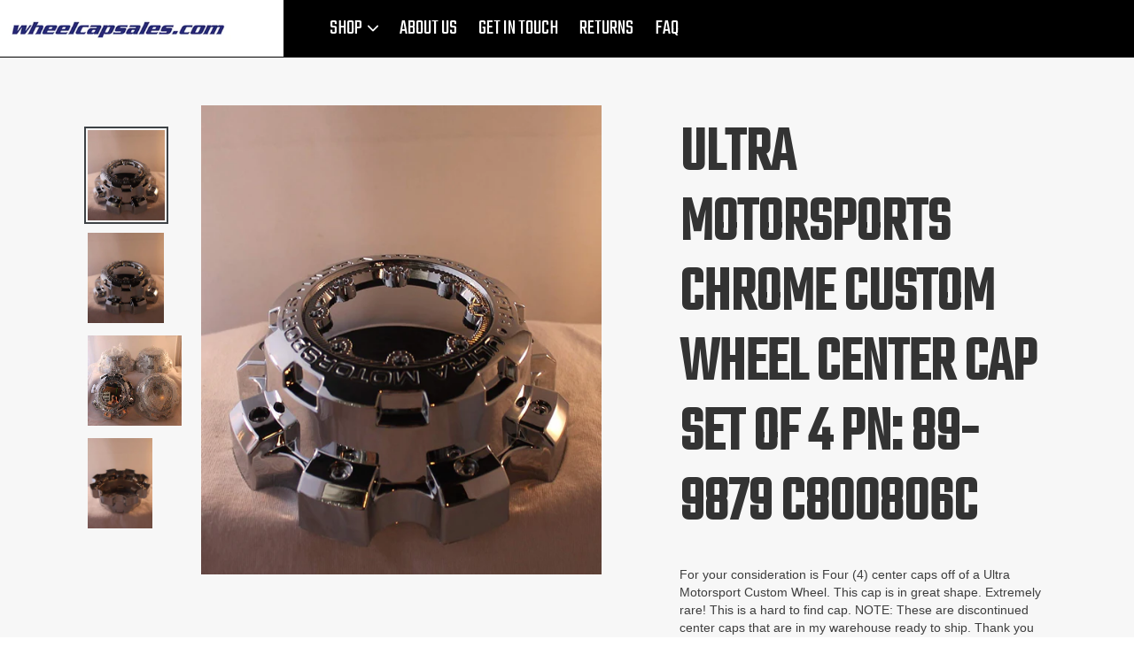

--- FILE ---
content_type: text/html; charset=utf-8
request_url: https://wheelcapsales.com/products/ultra-motorsports-chrome-custom-wheel-center-cap-set-of-4-pn-89-9879-c800806c
body_size: 21339
content:
<!doctype html>
<!--[if IE 9]> <html class="ie9 no-js" lang="en"> <![endif]-->
<!--[if (gt IE 9)|!(IE)]><!--> <html class="no-js" lang="en"> <!--<![endif]-->
<head>
  <link rel="stylesheet" href="https://cdnjs.cloudflare.com/ajax/libs/font-awesome/4.7.0/css/font-awesome.min.css">
  <meta charset="utf-8">
  <meta http-equiv="X-UA-Compatible" content="IE=edge,chrome=1">
  <meta name="viewport" content="width=device-width,initial-scale=1">
  <meta name="theme-color" content="#557b97">
  <link rel="canonical" href="https://wheelcapsales.com/products/ultra-motorsports-chrome-custom-wheel-center-cap-set-of-4-pn-89-9879-c800806c"><title>Ultra Motorsports Chrome Custom Wheel Center Cap Set of 4 Pn: 89-9879 
&ndash; Wheel Cap Sales</title><meta name="description" content="For your consideration is Four (4) center caps off of a Ultra Motorsport Custom Wheel. This cap is in great shape. Extremely rare! This is a hard to find cap. NOTE: These are discontinued center caps that are in my warehouse ready to ship. Thank you for your consideration. Part Number: 8909879 C800806C Finish: Chrome D"><!-- /snippets/social-meta-tags.liquid -->




<meta property="og:site_name" content="Wheel Cap Sales">
<meta property="og:url" content="https://wheelcapsales.com/products/ultra-motorsports-chrome-custom-wheel-center-cap-set-of-4-pn-89-9879-c800806c">
<meta property="og:title" content="Ultra Motorsports Chrome Custom Wheel Center Cap Set of 4 Pn: 89-9879 C800806c">
<meta property="og:type" content="product">
<meta property="og:description" content="For your consideration is Four (4) center caps off of a Ultra Motorsport Custom Wheel. This cap is in great shape. Extremely rare! This is a hard to find cap. NOTE: These are discontinued center caps that are in my warehouse ready to ship. Thank you for your consideration. Part Number: 8909879 C800806C Finish: Chrome D">

  <meta property="og:price:amount" content="85.00">
  <meta property="og:price:currency" content="USD">

<meta property="og:image" content="http://wheelcapsales.com/cdn/shop/products/z3_3fed6372-7ff8-4f2f-8d6a-60cd7170db9f_1200x1200.jpg?v=1542184589"><meta property="og:image" content="http://wheelcapsales.com/cdn/shop/products/z2_9ea1e2c8-e307-4059-b4e8-053d400c5cca_1200x1200.jpg?v=1542184589"><meta property="og:image" content="http://wheelcapsales.com/cdn/shop/products/z1_93356293-4959-4b7c-b8ee-b6457425164d_1200x1200.jpg?v=1542184589">
<meta property="og:image:secure_url" content="https://wheelcapsales.com/cdn/shop/products/z3_3fed6372-7ff8-4f2f-8d6a-60cd7170db9f_1200x1200.jpg?v=1542184589"><meta property="og:image:secure_url" content="https://wheelcapsales.com/cdn/shop/products/z2_9ea1e2c8-e307-4059-b4e8-053d400c5cca_1200x1200.jpg?v=1542184589"><meta property="og:image:secure_url" content="https://wheelcapsales.com/cdn/shop/products/z1_93356293-4959-4b7c-b8ee-b6457425164d_1200x1200.jpg?v=1542184589">


<meta name="twitter:card" content="summary_large_image">
<meta name="twitter:title" content="Ultra Motorsports Chrome Custom Wheel Center Cap Set of 4 Pn: 89-9879 C800806c">
<meta name="twitter:description" content="For your consideration is Four (4) center caps off of a Ultra Motorsport Custom Wheel. This cap is in great shape. Extremely rare! This is a hard to find cap. NOTE: These are discontinued center caps that are in my warehouse ready to ship. Thank you for your consideration. Part Number: 8909879 C800806C Finish: Chrome D">


  <link href="//wheelcapsales.com/cdn/shop/t/1/assets/theme.scss.css?v=164439564485706829001674755846" rel="stylesheet" type="text/css" media="all" />
   <link href="//wheelcapsales.com/cdn/shop/t/1/assets/custom.css?v=41144414578670717251542184091" rel="stylesheet" type="text/css" media="all" />

  <script>
    var theme = {
      strings: {
        addToCart: "Add to cart",
        soldOut: "Sold out",
        unavailable: "Unavailable",
        regularPrice: "Regular price",
        sale: "Sale",
        showMore: "Show More",
        showLess: "Show Less",
        addressError: "Error looking up that address",
        addressNoResults: "No results for that address",
        addressQueryLimit: "You have exceeded the Google API usage limit. Consider upgrading to a \u003ca href=\"https:\/\/developers.google.com\/maps\/premium\/usage-limits\"\u003ePremium Plan\u003c\/a\u003e.",
        authError: "There was a problem authenticating your Google Maps account.",
        newWindow: "Opens in a new window.",
        external: "Opens external website.",
        newWindowExternal: "Opens external website in a new window."
      },
      moneyFormat: "${{amount}}"
    }

    document.documentElement.className = document.documentElement.className.replace('no-js', 'js');
  </script>

  <!--[if (lte IE 9) ]><script src="//wheelcapsales.com/cdn/shop/t/1/assets/match-media.min.js?v=22265819453975888031535518752" type="text/javascript"></script><![endif]--><!--[if (gt IE 9)|!(IE)]><!--><script src="//wheelcapsales.com/cdn/shop/t/1/assets/lazysizes.js?v=68441465964607740661535518752" async="async"></script><!--<![endif]-->
  <!--[if lte IE 9]><script src="//wheelcapsales.com/cdn/shop/t/1/assets/lazysizes.min.js?41"></script><![endif]-->

  <!--[if (gt IE 9)|!(IE)]><!--><script src="//wheelcapsales.com/cdn/shop/t/1/assets/vendor.js?v=121857302354663160541535518753" defer="defer"></script><!--<![endif]-->
  <!--[if lte IE 9]><script src="//wheelcapsales.com/cdn/shop/t/1/assets/vendor.js?v=121857302354663160541535518753"></script><![endif]-->

  <!--[if (gt IE 9)|!(IE)]><!--><script src="//wheelcapsales.com/cdn/shop/t/1/assets/theme.js?v=147160359914645141231639408069" defer="defer"></script><!--<![endif]-->
  <!--[if lte IE 9]><script src="//wheelcapsales.com/cdn/shop/t/1/assets/theme.js?v=147160359914645141231639408069"></script><![endif]-->
  <script src="//ajax.googleapis.com/ajax/libs/jquery/1.11.0/jquery.min.js" type="text/javascript"></script>

<link href="//netdna.bootstrapcdn.com/bootstrap/3.1.1/css/bootstrap.min.css" rel="stylesheet" type="text/css" media="all" />

<script src="//netdna.bootstrapcdn.com/bootstrap/3.1.1/js/bootstrap.min.js" type="text/javascript"></script>

  <script>window.performance && window.performance.mark && window.performance.mark('shopify.content_for_header.start');</script><meta name="facebook-domain-verification" content="p2g6y26v0lntfe2699xtfoupsycuw5">
<meta id="shopify-digital-wallet" name="shopify-digital-wallet" content="/3487793222/digital_wallets/dialog">
<meta name="shopify-checkout-api-token" content="4801704f563093d23d88cb71ebc021e4">
<meta id="in-context-paypal-metadata" data-shop-id="3487793222" data-venmo-supported="false" data-environment="production" data-locale="en_US" data-paypal-v4="true" data-currency="USD">
<link rel="alternate" type="application/json+oembed" href="https://wheelcapsales.com/products/ultra-motorsports-chrome-custom-wheel-center-cap-set-of-4-pn-89-9879-c800806c.oembed">
<script async="async" src="/checkouts/internal/preloads.js?locale=en-US"></script>
<link rel="preconnect" href="https://shop.app" crossorigin="anonymous">
<script async="async" src="https://shop.app/checkouts/internal/preloads.js?locale=en-US&shop_id=3487793222" crossorigin="anonymous"></script>
<script id="apple-pay-shop-capabilities" type="application/json">{"shopId":3487793222,"countryCode":"US","currencyCode":"USD","merchantCapabilities":["supports3DS"],"merchantId":"gid:\/\/shopify\/Shop\/3487793222","merchantName":"Wheel Cap Sales","requiredBillingContactFields":["postalAddress","email"],"requiredShippingContactFields":["postalAddress","email"],"shippingType":"shipping","supportedNetworks":["visa","masterCard","amex","discover","elo","jcb"],"total":{"type":"pending","label":"Wheel Cap Sales","amount":"1.00"},"shopifyPaymentsEnabled":true,"supportsSubscriptions":true}</script>
<script id="shopify-features" type="application/json">{"accessToken":"4801704f563093d23d88cb71ebc021e4","betas":["rich-media-storefront-analytics"],"domain":"wheelcapsales.com","predictiveSearch":true,"shopId":3487793222,"locale":"en"}</script>
<script>var Shopify = Shopify || {};
Shopify.shop = "wheel-cap-sales.myshopify.com";
Shopify.locale = "en";
Shopify.currency = {"active":"USD","rate":"1.0"};
Shopify.country = "US";
Shopify.theme = {"name":"Wheel Caps Custom Theme","id":35600105542,"schema_name":"Debut","schema_version":"7.1.1","theme_store_id":796,"role":"main"};
Shopify.theme.handle = "null";
Shopify.theme.style = {"id":null,"handle":null};
Shopify.cdnHost = "wheelcapsales.com/cdn";
Shopify.routes = Shopify.routes || {};
Shopify.routes.root = "/";</script>
<script type="module">!function(o){(o.Shopify=o.Shopify||{}).modules=!0}(window);</script>
<script>!function(o){function n(){var o=[];function n(){o.push(Array.prototype.slice.apply(arguments))}return n.q=o,n}var t=o.Shopify=o.Shopify||{};t.loadFeatures=n(),t.autoloadFeatures=n()}(window);</script>
<script>
  window.ShopifyPay = window.ShopifyPay || {};
  window.ShopifyPay.apiHost = "shop.app\/pay";
  window.ShopifyPay.redirectState = null;
</script>
<script id="shop-js-analytics" type="application/json">{"pageType":"product"}</script>
<script defer="defer" async type="module" src="//wheelcapsales.com/cdn/shopifycloud/shop-js/modules/v2/client.init-shop-cart-sync_IZsNAliE.en.esm.js"></script>
<script defer="defer" async type="module" src="//wheelcapsales.com/cdn/shopifycloud/shop-js/modules/v2/chunk.common_0OUaOowp.esm.js"></script>
<script type="module">
  await import("//wheelcapsales.com/cdn/shopifycloud/shop-js/modules/v2/client.init-shop-cart-sync_IZsNAliE.en.esm.js");
await import("//wheelcapsales.com/cdn/shopifycloud/shop-js/modules/v2/chunk.common_0OUaOowp.esm.js");

  window.Shopify.SignInWithShop?.initShopCartSync?.({"fedCMEnabled":true,"windoidEnabled":true});

</script>
<script>
  window.Shopify = window.Shopify || {};
  if (!window.Shopify.featureAssets) window.Shopify.featureAssets = {};
  window.Shopify.featureAssets['shop-js'] = {"shop-cart-sync":["modules/v2/client.shop-cart-sync_DLOhI_0X.en.esm.js","modules/v2/chunk.common_0OUaOowp.esm.js"],"init-fed-cm":["modules/v2/client.init-fed-cm_C6YtU0w6.en.esm.js","modules/v2/chunk.common_0OUaOowp.esm.js"],"shop-button":["modules/v2/client.shop-button_BCMx7GTG.en.esm.js","modules/v2/chunk.common_0OUaOowp.esm.js"],"shop-cash-offers":["modules/v2/client.shop-cash-offers_BT26qb5j.en.esm.js","modules/v2/chunk.common_0OUaOowp.esm.js","modules/v2/chunk.modal_CGo_dVj3.esm.js"],"init-windoid":["modules/v2/client.init-windoid_B9PkRMql.en.esm.js","modules/v2/chunk.common_0OUaOowp.esm.js"],"init-shop-email-lookup-coordinator":["modules/v2/client.init-shop-email-lookup-coordinator_DZkqjsbU.en.esm.js","modules/v2/chunk.common_0OUaOowp.esm.js"],"shop-toast-manager":["modules/v2/client.shop-toast-manager_Di2EnuM7.en.esm.js","modules/v2/chunk.common_0OUaOowp.esm.js"],"shop-login-button":["modules/v2/client.shop-login-button_BtqW_SIO.en.esm.js","modules/v2/chunk.common_0OUaOowp.esm.js","modules/v2/chunk.modal_CGo_dVj3.esm.js"],"avatar":["modules/v2/client.avatar_BTnouDA3.en.esm.js"],"pay-button":["modules/v2/client.pay-button_CWa-C9R1.en.esm.js","modules/v2/chunk.common_0OUaOowp.esm.js"],"init-shop-cart-sync":["modules/v2/client.init-shop-cart-sync_IZsNAliE.en.esm.js","modules/v2/chunk.common_0OUaOowp.esm.js"],"init-customer-accounts":["modules/v2/client.init-customer-accounts_DenGwJTU.en.esm.js","modules/v2/client.shop-login-button_BtqW_SIO.en.esm.js","modules/v2/chunk.common_0OUaOowp.esm.js","modules/v2/chunk.modal_CGo_dVj3.esm.js"],"init-shop-for-new-customer-accounts":["modules/v2/client.init-shop-for-new-customer-accounts_JdHXxpS9.en.esm.js","modules/v2/client.shop-login-button_BtqW_SIO.en.esm.js","modules/v2/chunk.common_0OUaOowp.esm.js","modules/v2/chunk.modal_CGo_dVj3.esm.js"],"init-customer-accounts-sign-up":["modules/v2/client.init-customer-accounts-sign-up_D6__K_p8.en.esm.js","modules/v2/client.shop-login-button_BtqW_SIO.en.esm.js","modules/v2/chunk.common_0OUaOowp.esm.js","modules/v2/chunk.modal_CGo_dVj3.esm.js"],"checkout-modal":["modules/v2/client.checkout-modal_C_ZQDY6s.en.esm.js","modules/v2/chunk.common_0OUaOowp.esm.js","modules/v2/chunk.modal_CGo_dVj3.esm.js"],"shop-follow-button":["modules/v2/client.shop-follow-button_XetIsj8l.en.esm.js","modules/v2/chunk.common_0OUaOowp.esm.js","modules/v2/chunk.modal_CGo_dVj3.esm.js"],"lead-capture":["modules/v2/client.lead-capture_DvA72MRN.en.esm.js","modules/v2/chunk.common_0OUaOowp.esm.js","modules/v2/chunk.modal_CGo_dVj3.esm.js"],"shop-login":["modules/v2/client.shop-login_ClXNxyh6.en.esm.js","modules/v2/chunk.common_0OUaOowp.esm.js","modules/v2/chunk.modal_CGo_dVj3.esm.js"],"payment-terms":["modules/v2/client.payment-terms_CNlwjfZz.en.esm.js","modules/v2/chunk.common_0OUaOowp.esm.js","modules/v2/chunk.modal_CGo_dVj3.esm.js"]};
</script>
<script>(function() {
  var isLoaded = false;
  function asyncLoad() {
    if (isLoaded) return;
    isLoaded = true;
    var urls = ["https:\/\/instafeed.nfcube.com\/cdn\/a9f686e5ac938b651081476a9a13d7dc.js?shop=wheel-cap-sales.myshopify.com"];
    for (var i = 0; i < urls.length; i++) {
      var s = document.createElement('script');
      s.type = 'text/javascript';
      s.async = true;
      s.src = urls[i];
      var x = document.getElementsByTagName('script')[0];
      x.parentNode.insertBefore(s, x);
    }
  };
  if(window.attachEvent) {
    window.attachEvent('onload', asyncLoad);
  } else {
    window.addEventListener('load', asyncLoad, false);
  }
})();</script>
<script id="__st">var __st={"a":3487793222,"offset":-28800,"reqid":"2a6f4bf2-be1f-49b4-9639-0e42e9dc2a04-1768533440","pageurl":"wheelcapsales.com\/products\/ultra-motorsports-chrome-custom-wheel-center-cap-set-of-4-pn-89-9879-c800806c","u":"ce1d24ada722","p":"product","rtyp":"product","rid":1783066329158};</script>
<script>window.ShopifyPaypalV4VisibilityTracking = true;</script>
<script id="captcha-bootstrap">!function(){'use strict';const t='contact',e='account',n='new_comment',o=[[t,t],['blogs',n],['comments',n],[t,'customer']],c=[[e,'customer_login'],[e,'guest_login'],[e,'recover_customer_password'],[e,'create_customer']],r=t=>t.map((([t,e])=>`form[action*='/${t}']:not([data-nocaptcha='true']) input[name='form_type'][value='${e}']`)).join(','),a=t=>()=>t?[...document.querySelectorAll(t)].map((t=>t.form)):[];function s(){const t=[...o],e=r(t);return a(e)}const i='password',u='form_key',d=['recaptcha-v3-token','g-recaptcha-response','h-captcha-response',i],f=()=>{try{return window.sessionStorage}catch{return}},m='__shopify_v',_=t=>t.elements[u];function p(t,e,n=!1){try{const o=window.sessionStorage,c=JSON.parse(o.getItem(e)),{data:r}=function(t){const{data:e,action:n}=t;return t[m]||n?{data:e,action:n}:{data:t,action:n}}(c);for(const[e,n]of Object.entries(r))t.elements[e]&&(t.elements[e].value=n);n&&o.removeItem(e)}catch(o){console.error('form repopulation failed',{error:o})}}const l='form_type',E='cptcha';function T(t){t.dataset[E]=!0}const w=window,h=w.document,L='Shopify',v='ce_forms',y='captcha';let A=!1;((t,e)=>{const n=(g='f06e6c50-85a8-45c8-87d0-21a2b65856fe',I='https://cdn.shopify.com/shopifycloud/storefront-forms-hcaptcha/ce_storefront_forms_captcha_hcaptcha.v1.5.2.iife.js',D={infoText:'Protected by hCaptcha',privacyText:'Privacy',termsText:'Terms'},(t,e,n)=>{const o=w[L][v],c=o.bindForm;if(c)return c(t,g,e,D).then(n);var r;o.q.push([[t,g,e,D],n]),r=I,A||(h.body.append(Object.assign(h.createElement('script'),{id:'captcha-provider',async:!0,src:r})),A=!0)});var g,I,D;w[L]=w[L]||{},w[L][v]=w[L][v]||{},w[L][v].q=[],w[L][y]=w[L][y]||{},w[L][y].protect=function(t,e){n(t,void 0,e),T(t)},Object.freeze(w[L][y]),function(t,e,n,w,h,L){const[v,y,A,g]=function(t,e,n){const i=e?o:[],u=t?c:[],d=[...i,...u],f=r(d),m=r(i),_=r(d.filter((([t,e])=>n.includes(e))));return[a(f),a(m),a(_),s()]}(w,h,L),I=t=>{const e=t.target;return e instanceof HTMLFormElement?e:e&&e.form},D=t=>v().includes(t);t.addEventListener('submit',(t=>{const e=I(t);if(!e)return;const n=D(e)&&!e.dataset.hcaptchaBound&&!e.dataset.recaptchaBound,o=_(e),c=g().includes(e)&&(!o||!o.value);(n||c)&&t.preventDefault(),c&&!n&&(function(t){try{if(!f())return;!function(t){const e=f();if(!e)return;const n=_(t);if(!n)return;const o=n.value;o&&e.removeItem(o)}(t);const e=Array.from(Array(32),(()=>Math.random().toString(36)[2])).join('');!function(t,e){_(t)||t.append(Object.assign(document.createElement('input'),{type:'hidden',name:u})),t.elements[u].value=e}(t,e),function(t,e){const n=f();if(!n)return;const o=[...t.querySelectorAll(`input[type='${i}']`)].map((({name:t})=>t)),c=[...d,...o],r={};for(const[a,s]of new FormData(t).entries())c.includes(a)||(r[a]=s);n.setItem(e,JSON.stringify({[m]:1,action:t.action,data:r}))}(t,e)}catch(e){console.error('failed to persist form',e)}}(e),e.submit())}));const S=(t,e)=>{t&&!t.dataset[E]&&(n(t,e.some((e=>e===t))),T(t))};for(const o of['focusin','change'])t.addEventListener(o,(t=>{const e=I(t);D(e)&&S(e,y())}));const B=e.get('form_key'),M=e.get(l),P=B&&M;t.addEventListener('DOMContentLoaded',(()=>{const t=y();if(P)for(const e of t)e.elements[l].value===M&&p(e,B);[...new Set([...A(),...v().filter((t=>'true'===t.dataset.shopifyCaptcha))])].forEach((e=>S(e,t)))}))}(h,new URLSearchParams(w.location.search),n,t,e,['guest_login'])})(!0,!0)}();</script>
<script integrity="sha256-4kQ18oKyAcykRKYeNunJcIwy7WH5gtpwJnB7kiuLZ1E=" data-source-attribution="shopify.loadfeatures" defer="defer" src="//wheelcapsales.com/cdn/shopifycloud/storefront/assets/storefront/load_feature-a0a9edcb.js" crossorigin="anonymous"></script>
<script crossorigin="anonymous" defer="defer" src="//wheelcapsales.com/cdn/shopifycloud/storefront/assets/shopify_pay/storefront-65b4c6d7.js?v=20250812"></script>
<script data-source-attribution="shopify.dynamic_checkout.dynamic.init">var Shopify=Shopify||{};Shopify.PaymentButton=Shopify.PaymentButton||{isStorefrontPortableWallets:!0,init:function(){window.Shopify.PaymentButton.init=function(){};var t=document.createElement("script");t.src="https://wheelcapsales.com/cdn/shopifycloud/portable-wallets/latest/portable-wallets.en.js",t.type="module",document.head.appendChild(t)}};
</script>
<script data-source-attribution="shopify.dynamic_checkout.buyer_consent">
  function portableWalletsHideBuyerConsent(e){var t=document.getElementById("shopify-buyer-consent"),n=document.getElementById("shopify-subscription-policy-button");t&&n&&(t.classList.add("hidden"),t.setAttribute("aria-hidden","true"),n.removeEventListener("click",e))}function portableWalletsShowBuyerConsent(e){var t=document.getElementById("shopify-buyer-consent"),n=document.getElementById("shopify-subscription-policy-button");t&&n&&(t.classList.remove("hidden"),t.removeAttribute("aria-hidden"),n.addEventListener("click",e))}window.Shopify?.PaymentButton&&(window.Shopify.PaymentButton.hideBuyerConsent=portableWalletsHideBuyerConsent,window.Shopify.PaymentButton.showBuyerConsent=portableWalletsShowBuyerConsent);
</script>
<script data-source-attribution="shopify.dynamic_checkout.cart.bootstrap">document.addEventListener("DOMContentLoaded",(function(){function t(){return document.querySelector("shopify-accelerated-checkout-cart, shopify-accelerated-checkout")}if(t())Shopify.PaymentButton.init();else{new MutationObserver((function(e,n){t()&&(Shopify.PaymentButton.init(),n.disconnect())})).observe(document.body,{childList:!0,subtree:!0})}}));
</script>
<link id="shopify-accelerated-checkout-styles" rel="stylesheet" media="screen" href="https://wheelcapsales.com/cdn/shopifycloud/portable-wallets/latest/accelerated-checkout-backwards-compat.css" crossorigin="anonymous">
<style id="shopify-accelerated-checkout-cart">
        #shopify-buyer-consent {
  margin-top: 1em;
  display: inline-block;
  width: 100%;
}

#shopify-buyer-consent.hidden {
  display: none;
}

#shopify-subscription-policy-button {
  background: none;
  border: none;
  padding: 0;
  text-decoration: underline;
  font-size: inherit;
  cursor: pointer;
}

#shopify-subscription-policy-button::before {
  box-shadow: none;
}

      </style>

<script>window.performance && window.performance.mark && window.performance.mark('shopify.content_for_header.end');</script>
  <link href="https://fonts.googleapis.com/css?family=Teko" rel="stylesheet">

<link href="https://monorail-edge.shopifysvc.com" rel="dns-prefetch">
<script>(function(){if ("sendBeacon" in navigator && "performance" in window) {try {var session_token_from_headers = performance.getEntriesByType('navigation')[0].serverTiming.find(x => x.name == '_s').description;} catch {var session_token_from_headers = undefined;}var session_cookie_matches = document.cookie.match(/_shopify_s=([^;]*)/);var session_token_from_cookie = session_cookie_matches && session_cookie_matches.length === 2 ? session_cookie_matches[1] : "";var session_token = session_token_from_headers || session_token_from_cookie || "";function handle_abandonment_event(e) {var entries = performance.getEntries().filter(function(entry) {return /monorail-edge.shopifysvc.com/.test(entry.name);});if (!window.abandonment_tracked && entries.length === 0) {window.abandonment_tracked = true;var currentMs = Date.now();var navigation_start = performance.timing.navigationStart;var payload = {shop_id: 3487793222,url: window.location.href,navigation_start,duration: currentMs - navigation_start,session_token,page_type: "product"};window.navigator.sendBeacon("https://monorail-edge.shopifysvc.com/v1/produce", JSON.stringify({schema_id: "online_store_buyer_site_abandonment/1.1",payload: payload,metadata: {event_created_at_ms: currentMs,event_sent_at_ms: currentMs}}));}}window.addEventListener('pagehide', handle_abandonment_event);}}());</script>
<script id="web-pixels-manager-setup">(function e(e,d,r,n,o){if(void 0===o&&(o={}),!Boolean(null===(a=null===(i=window.Shopify)||void 0===i?void 0:i.analytics)||void 0===a?void 0:a.replayQueue)){var i,a;window.Shopify=window.Shopify||{};var t=window.Shopify;t.analytics=t.analytics||{};var s=t.analytics;s.replayQueue=[],s.publish=function(e,d,r){return s.replayQueue.push([e,d,r]),!0};try{self.performance.mark("wpm:start")}catch(e){}var l=function(){var e={modern:/Edge?\/(1{2}[4-9]|1[2-9]\d|[2-9]\d{2}|\d{4,})\.\d+(\.\d+|)|Firefox\/(1{2}[4-9]|1[2-9]\d|[2-9]\d{2}|\d{4,})\.\d+(\.\d+|)|Chrom(ium|e)\/(9{2}|\d{3,})\.\d+(\.\d+|)|(Maci|X1{2}).+ Version\/(15\.\d+|(1[6-9]|[2-9]\d|\d{3,})\.\d+)([,.]\d+|)( \(\w+\)|)( Mobile\/\w+|) Safari\/|Chrome.+OPR\/(9{2}|\d{3,})\.\d+\.\d+|(CPU[ +]OS|iPhone[ +]OS|CPU[ +]iPhone|CPU IPhone OS|CPU iPad OS)[ +]+(15[._]\d+|(1[6-9]|[2-9]\d|\d{3,})[._]\d+)([._]\d+|)|Android:?[ /-](13[3-9]|1[4-9]\d|[2-9]\d{2}|\d{4,})(\.\d+|)(\.\d+|)|Android.+Firefox\/(13[5-9]|1[4-9]\d|[2-9]\d{2}|\d{4,})\.\d+(\.\d+|)|Android.+Chrom(ium|e)\/(13[3-9]|1[4-9]\d|[2-9]\d{2}|\d{4,})\.\d+(\.\d+|)|SamsungBrowser\/([2-9]\d|\d{3,})\.\d+/,legacy:/Edge?\/(1[6-9]|[2-9]\d|\d{3,})\.\d+(\.\d+|)|Firefox\/(5[4-9]|[6-9]\d|\d{3,})\.\d+(\.\d+|)|Chrom(ium|e)\/(5[1-9]|[6-9]\d|\d{3,})\.\d+(\.\d+|)([\d.]+$|.*Safari\/(?![\d.]+ Edge\/[\d.]+$))|(Maci|X1{2}).+ Version\/(10\.\d+|(1[1-9]|[2-9]\d|\d{3,})\.\d+)([,.]\d+|)( \(\w+\)|)( Mobile\/\w+|) Safari\/|Chrome.+OPR\/(3[89]|[4-9]\d|\d{3,})\.\d+\.\d+|(CPU[ +]OS|iPhone[ +]OS|CPU[ +]iPhone|CPU IPhone OS|CPU iPad OS)[ +]+(10[._]\d+|(1[1-9]|[2-9]\d|\d{3,})[._]\d+)([._]\d+|)|Android:?[ /-](13[3-9]|1[4-9]\d|[2-9]\d{2}|\d{4,})(\.\d+|)(\.\d+|)|Mobile Safari.+OPR\/([89]\d|\d{3,})\.\d+\.\d+|Android.+Firefox\/(13[5-9]|1[4-9]\d|[2-9]\d{2}|\d{4,})\.\d+(\.\d+|)|Android.+Chrom(ium|e)\/(13[3-9]|1[4-9]\d|[2-9]\d{2}|\d{4,})\.\d+(\.\d+|)|Android.+(UC? ?Browser|UCWEB|U3)[ /]?(15\.([5-9]|\d{2,})|(1[6-9]|[2-9]\d|\d{3,})\.\d+)\.\d+|SamsungBrowser\/(5\.\d+|([6-9]|\d{2,})\.\d+)|Android.+MQ{2}Browser\/(14(\.(9|\d{2,})|)|(1[5-9]|[2-9]\d|\d{3,})(\.\d+|))(\.\d+|)|K[Aa][Ii]OS\/(3\.\d+|([4-9]|\d{2,})\.\d+)(\.\d+|)/},d=e.modern,r=e.legacy,n=navigator.userAgent;return n.match(d)?"modern":n.match(r)?"legacy":"unknown"}(),u="modern"===l?"modern":"legacy",c=(null!=n?n:{modern:"",legacy:""})[u],f=function(e){return[e.baseUrl,"/wpm","/b",e.hashVersion,"modern"===e.buildTarget?"m":"l",".js"].join("")}({baseUrl:d,hashVersion:r,buildTarget:u}),m=function(e){var d=e.version,r=e.bundleTarget,n=e.surface,o=e.pageUrl,i=e.monorailEndpoint;return{emit:function(e){var a=e.status,t=e.errorMsg,s=(new Date).getTime(),l=JSON.stringify({metadata:{event_sent_at_ms:s},events:[{schema_id:"web_pixels_manager_load/3.1",payload:{version:d,bundle_target:r,page_url:o,status:a,surface:n,error_msg:t},metadata:{event_created_at_ms:s}}]});if(!i)return console&&console.warn&&console.warn("[Web Pixels Manager] No Monorail endpoint provided, skipping logging."),!1;try{return self.navigator.sendBeacon.bind(self.navigator)(i,l)}catch(e){}var u=new XMLHttpRequest;try{return u.open("POST",i,!0),u.setRequestHeader("Content-Type","text/plain"),u.send(l),!0}catch(e){return console&&console.warn&&console.warn("[Web Pixels Manager] Got an unhandled error while logging to Monorail."),!1}}}}({version:r,bundleTarget:l,surface:e.surface,pageUrl:self.location.href,monorailEndpoint:e.monorailEndpoint});try{o.browserTarget=l,function(e){var d=e.src,r=e.async,n=void 0===r||r,o=e.onload,i=e.onerror,a=e.sri,t=e.scriptDataAttributes,s=void 0===t?{}:t,l=document.createElement("script"),u=document.querySelector("head"),c=document.querySelector("body");if(l.async=n,l.src=d,a&&(l.integrity=a,l.crossOrigin="anonymous"),s)for(var f in s)if(Object.prototype.hasOwnProperty.call(s,f))try{l.dataset[f]=s[f]}catch(e){}if(o&&l.addEventListener("load",o),i&&l.addEventListener("error",i),u)u.appendChild(l);else{if(!c)throw new Error("Did not find a head or body element to append the script");c.appendChild(l)}}({src:f,async:!0,onload:function(){if(!function(){var e,d;return Boolean(null===(d=null===(e=window.Shopify)||void 0===e?void 0:e.analytics)||void 0===d?void 0:d.initialized)}()){var d=window.webPixelsManager.init(e)||void 0;if(d){var r=window.Shopify.analytics;r.replayQueue.forEach((function(e){var r=e[0],n=e[1],o=e[2];d.publishCustomEvent(r,n,o)})),r.replayQueue=[],r.publish=d.publishCustomEvent,r.visitor=d.visitor,r.initialized=!0}}},onerror:function(){return m.emit({status:"failed",errorMsg:"".concat(f," has failed to load")})},sri:function(e){var d=/^sha384-[A-Za-z0-9+/=]+$/;return"string"==typeof e&&d.test(e)}(c)?c:"",scriptDataAttributes:o}),m.emit({status:"loading"})}catch(e){m.emit({status:"failed",errorMsg:(null==e?void 0:e.message)||"Unknown error"})}}})({shopId: 3487793222,storefrontBaseUrl: "https://wheelcapsales.com",extensionsBaseUrl: "https://extensions.shopifycdn.com/cdn/shopifycloud/web-pixels-manager",monorailEndpoint: "https://monorail-edge.shopifysvc.com/unstable/produce_batch",surface: "storefront-renderer",enabledBetaFlags: ["2dca8a86"],webPixelsConfigList: [{"id":"2318270740","configuration":"{\"pixel_id\":\"25265637183065561\",\"pixel_type\":\"facebook_pixel\"}","eventPayloadVersion":"v1","runtimeContext":"OPEN","scriptVersion":"ca16bc87fe92b6042fbaa3acc2fbdaa6","type":"APP","apiClientId":2329312,"privacyPurposes":["ANALYTICS","MARKETING","SALE_OF_DATA"],"dataSharingAdjustments":{"protectedCustomerApprovalScopes":["read_customer_address","read_customer_email","read_customer_name","read_customer_personal_data","read_customer_phone"]}},{"id":"2315026708","configuration":"{\"config\":\"{\\\"google_tag_ids\\\":[\\\"G-NS6LJRNQES\\\"],\\\"target_country\\\":\\\"ZZ\\\",\\\"gtag_events\\\":[{\\\"type\\\":\\\"begin_checkout\\\",\\\"action_label\\\":\\\"G-NS6LJRNQES\\\"},{\\\"type\\\":\\\"search\\\",\\\"action_label\\\":\\\"G-NS6LJRNQES\\\"},{\\\"type\\\":\\\"view_item\\\",\\\"action_label\\\":\\\"G-NS6LJRNQES\\\"},{\\\"type\\\":\\\"purchase\\\",\\\"action_label\\\":\\\"G-NS6LJRNQES\\\"},{\\\"type\\\":\\\"page_view\\\",\\\"action_label\\\":\\\"G-NS6LJRNQES\\\"},{\\\"type\\\":\\\"add_payment_info\\\",\\\"action_label\\\":\\\"G-NS6LJRNQES\\\"},{\\\"type\\\":\\\"add_to_cart\\\",\\\"action_label\\\":\\\"G-NS6LJRNQES\\\"}],\\\"enable_monitoring_mode\\\":false}\"}","eventPayloadVersion":"v1","runtimeContext":"OPEN","scriptVersion":"b2a88bafab3e21179ed38636efcd8a93","type":"APP","apiClientId":1780363,"privacyPurposes":[],"dataSharingAdjustments":{"protectedCustomerApprovalScopes":["read_customer_address","read_customer_email","read_customer_name","read_customer_personal_data","read_customer_phone"]}},{"id":"197132564","eventPayloadVersion":"1","runtimeContext":"LAX","scriptVersion":"8","type":"CUSTOM","privacyPurposes":["ANALYTICS","MARKETING","SALE_OF_DATA"],"name":"Learning pixel"},{"id":"shopify-app-pixel","configuration":"{}","eventPayloadVersion":"v1","runtimeContext":"STRICT","scriptVersion":"0450","apiClientId":"shopify-pixel","type":"APP","privacyPurposes":["ANALYTICS","MARKETING"]},{"id":"shopify-custom-pixel","eventPayloadVersion":"v1","runtimeContext":"LAX","scriptVersion":"0450","apiClientId":"shopify-pixel","type":"CUSTOM","privacyPurposes":["ANALYTICS","MARKETING"]}],isMerchantRequest: false,initData: {"shop":{"name":"Wheel Cap Sales","paymentSettings":{"currencyCode":"USD"},"myshopifyDomain":"wheel-cap-sales.myshopify.com","countryCode":"US","storefrontUrl":"https:\/\/wheelcapsales.com"},"customer":null,"cart":null,"checkout":null,"productVariants":[{"price":{"amount":85.0,"currencyCode":"USD"},"product":{"title":"Ultra Motorsports Chrome Custom Wheel Center Cap Set of 4 Pn: 89-9879 C800806c","vendor":"Wheel Cap Sales","id":"1783066329158","untranslatedTitle":"Ultra Motorsports Chrome Custom Wheel Center Cap Set of 4 Pn: 89-9879 C800806c","url":"\/products\/ultra-motorsports-chrome-custom-wheel-center-cap-set-of-4-pn-89-9879-c800806c","type":""},"id":"17579405606982","image":{"src":"\/\/wheelcapsales.com\/cdn\/shop\/products\/z3_3fed6372-7ff8-4f2f-8d6a-60cd7170db9f.jpg?v=1542184589"},"sku":"89-9879 C800806C","title":"Default Title","untranslatedTitle":"Default Title"}],"purchasingCompany":null},},"https://wheelcapsales.com/cdn","fcfee988w5aeb613cpc8e4bc33m6693e112",{"modern":"","legacy":""},{"shopId":"3487793222","storefrontBaseUrl":"https:\/\/wheelcapsales.com","extensionBaseUrl":"https:\/\/extensions.shopifycdn.com\/cdn\/shopifycloud\/web-pixels-manager","surface":"storefront-renderer","enabledBetaFlags":"[\"2dca8a86\"]","isMerchantRequest":"false","hashVersion":"fcfee988w5aeb613cpc8e4bc33m6693e112","publish":"custom","events":"[[\"page_viewed\",{}],[\"product_viewed\",{\"productVariant\":{\"price\":{\"amount\":85.0,\"currencyCode\":\"USD\"},\"product\":{\"title\":\"Ultra Motorsports Chrome Custom Wheel Center Cap Set of 4 Pn: 89-9879 C800806c\",\"vendor\":\"Wheel Cap Sales\",\"id\":\"1783066329158\",\"untranslatedTitle\":\"Ultra Motorsports Chrome Custom Wheel Center Cap Set of 4 Pn: 89-9879 C800806c\",\"url\":\"\/products\/ultra-motorsports-chrome-custom-wheel-center-cap-set-of-4-pn-89-9879-c800806c\",\"type\":\"\"},\"id\":\"17579405606982\",\"image\":{\"src\":\"\/\/wheelcapsales.com\/cdn\/shop\/products\/z3_3fed6372-7ff8-4f2f-8d6a-60cd7170db9f.jpg?v=1542184589\"},\"sku\":\"89-9879 C800806C\",\"title\":\"Default Title\",\"untranslatedTitle\":\"Default Title\"}}]]"});</script><script>
  window.ShopifyAnalytics = window.ShopifyAnalytics || {};
  window.ShopifyAnalytics.meta = window.ShopifyAnalytics.meta || {};
  window.ShopifyAnalytics.meta.currency = 'USD';
  var meta = {"product":{"id":1783066329158,"gid":"gid:\/\/shopify\/Product\/1783066329158","vendor":"Wheel Cap Sales","type":"","handle":"ultra-motorsports-chrome-custom-wheel-center-cap-set-of-4-pn-89-9879-c800806c","variants":[{"id":17579405606982,"price":8500,"name":"Ultra Motorsports Chrome Custom Wheel Center Cap Set of 4 Pn: 89-9879 C800806c","public_title":null,"sku":"89-9879 C800806C"}],"remote":false},"page":{"pageType":"product","resourceType":"product","resourceId":1783066329158,"requestId":"2a6f4bf2-be1f-49b4-9639-0e42e9dc2a04-1768533440"}};
  for (var attr in meta) {
    window.ShopifyAnalytics.meta[attr] = meta[attr];
  }
</script>
<script class="analytics">
  (function () {
    var customDocumentWrite = function(content) {
      var jquery = null;

      if (window.jQuery) {
        jquery = window.jQuery;
      } else if (window.Checkout && window.Checkout.$) {
        jquery = window.Checkout.$;
      }

      if (jquery) {
        jquery('body').append(content);
      }
    };

    var hasLoggedConversion = function(token) {
      if (token) {
        return document.cookie.indexOf('loggedConversion=' + token) !== -1;
      }
      return false;
    }

    var setCookieIfConversion = function(token) {
      if (token) {
        var twoMonthsFromNow = new Date(Date.now());
        twoMonthsFromNow.setMonth(twoMonthsFromNow.getMonth() + 2);

        document.cookie = 'loggedConversion=' + token + '; expires=' + twoMonthsFromNow;
      }
    }

    var trekkie = window.ShopifyAnalytics.lib = window.trekkie = window.trekkie || [];
    if (trekkie.integrations) {
      return;
    }
    trekkie.methods = [
      'identify',
      'page',
      'ready',
      'track',
      'trackForm',
      'trackLink'
    ];
    trekkie.factory = function(method) {
      return function() {
        var args = Array.prototype.slice.call(arguments);
        args.unshift(method);
        trekkie.push(args);
        return trekkie;
      };
    };
    for (var i = 0; i < trekkie.methods.length; i++) {
      var key = trekkie.methods[i];
      trekkie[key] = trekkie.factory(key);
    }
    trekkie.load = function(config) {
      trekkie.config = config || {};
      trekkie.config.initialDocumentCookie = document.cookie;
      var first = document.getElementsByTagName('script')[0];
      var script = document.createElement('script');
      script.type = 'text/javascript';
      script.onerror = function(e) {
        var scriptFallback = document.createElement('script');
        scriptFallback.type = 'text/javascript';
        scriptFallback.onerror = function(error) {
                var Monorail = {
      produce: function produce(monorailDomain, schemaId, payload) {
        var currentMs = new Date().getTime();
        var event = {
          schema_id: schemaId,
          payload: payload,
          metadata: {
            event_created_at_ms: currentMs,
            event_sent_at_ms: currentMs
          }
        };
        return Monorail.sendRequest("https://" + monorailDomain + "/v1/produce", JSON.stringify(event));
      },
      sendRequest: function sendRequest(endpointUrl, payload) {
        // Try the sendBeacon API
        if (window && window.navigator && typeof window.navigator.sendBeacon === 'function' && typeof window.Blob === 'function' && !Monorail.isIos12()) {
          var blobData = new window.Blob([payload], {
            type: 'text/plain'
          });

          if (window.navigator.sendBeacon(endpointUrl, blobData)) {
            return true;
          } // sendBeacon was not successful

        } // XHR beacon

        var xhr = new XMLHttpRequest();

        try {
          xhr.open('POST', endpointUrl);
          xhr.setRequestHeader('Content-Type', 'text/plain');
          xhr.send(payload);
        } catch (e) {
          console.log(e);
        }

        return false;
      },
      isIos12: function isIos12() {
        return window.navigator.userAgent.lastIndexOf('iPhone; CPU iPhone OS 12_') !== -1 || window.navigator.userAgent.lastIndexOf('iPad; CPU OS 12_') !== -1;
      }
    };
    Monorail.produce('monorail-edge.shopifysvc.com',
      'trekkie_storefront_load_errors/1.1',
      {shop_id: 3487793222,
      theme_id: 35600105542,
      app_name: "storefront",
      context_url: window.location.href,
      source_url: "//wheelcapsales.com/cdn/s/trekkie.storefront.cd680fe47e6c39ca5d5df5f0a32d569bc48c0f27.min.js"});

        };
        scriptFallback.async = true;
        scriptFallback.src = '//wheelcapsales.com/cdn/s/trekkie.storefront.cd680fe47e6c39ca5d5df5f0a32d569bc48c0f27.min.js';
        first.parentNode.insertBefore(scriptFallback, first);
      };
      script.async = true;
      script.src = '//wheelcapsales.com/cdn/s/trekkie.storefront.cd680fe47e6c39ca5d5df5f0a32d569bc48c0f27.min.js';
      first.parentNode.insertBefore(script, first);
    };
    trekkie.load(
      {"Trekkie":{"appName":"storefront","development":false,"defaultAttributes":{"shopId":3487793222,"isMerchantRequest":null,"themeId":35600105542,"themeCityHash":"1645608970161798960","contentLanguage":"en","currency":"USD","eventMetadataId":"e49fd687-243f-48f3-9a58-c59bbbfd73a5"},"isServerSideCookieWritingEnabled":true,"monorailRegion":"shop_domain","enabledBetaFlags":["65f19447"]},"Session Attribution":{},"S2S":{"facebookCapiEnabled":true,"source":"trekkie-storefront-renderer","apiClientId":580111}}
    );

    var loaded = false;
    trekkie.ready(function() {
      if (loaded) return;
      loaded = true;

      window.ShopifyAnalytics.lib = window.trekkie;

      var originalDocumentWrite = document.write;
      document.write = customDocumentWrite;
      try { window.ShopifyAnalytics.merchantGoogleAnalytics.call(this); } catch(error) {};
      document.write = originalDocumentWrite;

      window.ShopifyAnalytics.lib.page(null,{"pageType":"product","resourceType":"product","resourceId":1783066329158,"requestId":"2a6f4bf2-be1f-49b4-9639-0e42e9dc2a04-1768533440","shopifyEmitted":true});

      var match = window.location.pathname.match(/checkouts\/(.+)\/(thank_you|post_purchase)/)
      var token = match? match[1]: undefined;
      if (!hasLoggedConversion(token)) {
        setCookieIfConversion(token);
        window.ShopifyAnalytics.lib.track("Viewed Product",{"currency":"USD","variantId":17579405606982,"productId":1783066329158,"productGid":"gid:\/\/shopify\/Product\/1783066329158","name":"Ultra Motorsports Chrome Custom Wheel Center Cap Set of 4 Pn: 89-9879 C800806c","price":"85.00","sku":"89-9879 C800806C","brand":"Wheel Cap Sales","variant":null,"category":"","nonInteraction":true,"remote":false},undefined,undefined,{"shopifyEmitted":true});
      window.ShopifyAnalytics.lib.track("monorail:\/\/trekkie_storefront_viewed_product\/1.1",{"currency":"USD","variantId":17579405606982,"productId":1783066329158,"productGid":"gid:\/\/shopify\/Product\/1783066329158","name":"Ultra Motorsports Chrome Custom Wheel Center Cap Set of 4 Pn: 89-9879 C800806c","price":"85.00","sku":"89-9879 C800806C","brand":"Wheel Cap Sales","variant":null,"category":"","nonInteraction":true,"remote":false,"referer":"https:\/\/wheelcapsales.com\/products\/ultra-motorsports-chrome-custom-wheel-center-cap-set-of-4-pn-89-9879-c800806c"});
      }
    });


        var eventsListenerScript = document.createElement('script');
        eventsListenerScript.async = true;
        eventsListenerScript.src = "//wheelcapsales.com/cdn/shopifycloud/storefront/assets/shop_events_listener-3da45d37.js";
        document.getElementsByTagName('head')[0].appendChild(eventsListenerScript);

})();</script>
<script
  defer
  src="https://wheelcapsales.com/cdn/shopifycloud/perf-kit/shopify-perf-kit-3.0.3.min.js"
  data-application="storefront-renderer"
  data-shop-id="3487793222"
  data-render-region="gcp-us-central1"
  data-page-type="product"
  data-theme-instance-id="35600105542"
  data-theme-name="Debut"
  data-theme-version="7.1.1"
  data-monorail-region="shop_domain"
  data-resource-timing-sampling-rate="10"
  data-shs="true"
  data-shs-beacon="true"
  data-shs-export-with-fetch="true"
  data-shs-logs-sample-rate="1"
  data-shs-beacon-endpoint="https://wheelcapsales.com/api/collect"
></script>
</head>

<body class="template-product">

  <a class="in-page-link visually-hidden skip-link" href="#MainContent">Skip to content</a>

 

  <div id="shopify-section-header" class="shopify-section">
  <style>
    
      .site-header__logo-image {
        max-width: 350px;
      }
    

    
      .site-header__logo-image {
        margin: 0;
      }
    
  </style>


<div data-section-id="header" data-section-type="header-section">
  
    
      <style>
        .announcement-bar {
          background-color: #272b74;
        }

        .announcement-bar--link:hover {
          

          
            
            background-color: #373da5;
          
        }

        .announcement-bar__message {
          color: #ffffff;
        }
      </style>

      
        <a href="/collections/all" class="announcement-bar announcement-bar--link">
      

        <p class="announcement-bar__message">FAST FREE SHIPPING On All Orders Over  $50</p>

      
        </a>
      

    
  

  <header class="site-header border-bottom logo--left" role="banner">
    <div class="grid grid--no-gutters grid--table site-header__mobile-nav">
      

      

      <div class="grid__item medium-up--one-quarter logo-align--left">
        
        
          <div class="h2 site-header__logo">
        
          
<a href="/" class="site-header__logo-image">
              
              <img class="lazyload js"
                   src="//wheelcapsales.com/cdn/shop/files/logo_f52d5486-02c4-49a9-af33-5780ce2efa6f_300x300.jpg?v=1613706720"
                   data-src="//wheelcapsales.com/cdn/shop/files/logo_f52d5486-02c4-49a9-af33-5780ce2efa6f_{width}x.jpg?v=1613706720"
                   data-widths="[180, 360, 540, 720, 900, 1080, 1296, 1512, 1728, 2048]"
                   data-aspectratio="6.2063492063492065"
                   data-sizes="auto"
                   alt="Wheel Cap Sales"
                   style="max-width: 350px">
              <noscript>
                
                <img src="//wheelcapsales.com/cdn/shop/files/logo_f52d5486-02c4-49a9-af33-5780ce2efa6f_350x.jpg?v=1613706720"
                     srcset="//wheelcapsales.com/cdn/shop/files/logo_f52d5486-02c4-49a9-af33-5780ce2efa6f_350x.jpg?v=1613706720 1x, //wheelcapsales.com/cdn/shop/files/logo_f52d5486-02c4-49a9-af33-5780ce2efa6f_350x@2x.jpg?v=1613706720 2x"
                     alt="Wheel Cap Sales"
                     style="max-width: 350px;">
              </noscript>
            </a>
          
        
          </div>
        
        <a href="https://wheelcapsales.com"> <img class="slide-img"  src="//wheelcapsales.com/cdn/shop/files/imgpsh_fullsize_small.png?v=1613706275" ></a>
      
      </div>

      
        <nav class="grid__item medium-up--one-half small--hide" id="AccessibleNav" role="navigation">
        <ul class="site-nav list--inline " id="SiteNav">
  



    
      <li class="site-nav--has-dropdown">
        <button class="site-nav__link site-nav__link--main site-nav__link--button" type="button" aria-haspopup="true" aria-expanded="false" aria-controls="SiteNavLabel-shop">
          SHOP
          <svg aria-hidden="true" focusable="false" role="presentation" class="icon icon--wide icon-chevron-down" viewBox="0 0 498.98 284.49"><defs><style>.cls-1{fill:#231f20}</style></defs><path class="cls-1" d="M80.93 271.76A35 35 0 0 1 140.68 247l189.74 189.75L520.16 247a35 35 0 1 1 49.5 49.5L355.17 511a35 35 0 0 1-49.5 0L91.18 296.5a34.89 34.89 0 0 1-10.25-24.74z" transform="translate(-80.93 -236.76)"/></svg>
        </button>

        <div class="site-nav__dropdown" id="SiteNavLabel-shop">
          
            <ul>
              
                <li >
                  <a href="/collections" class="site-nav__link site-nav__child-link">
                    View All
                  </a>
                </li>
              
                <li >
                  <a href="/collections/fuel-wheels" class="site-nav__link site-nav__child-link">
                    Fuel Wheels
                  </a>
                </li>
              
                <li >
                  <a href="/collections/ultrawheels" class="site-nav__link site-nav__child-link">
                    Ultra Wheels
                  </a>
                </li>
              
                <li >
                  <a href="/collections/mht-wheels" class="site-nav__link site-nav__child-link">
                    MHT Wheels
                  </a>
                </li>
              
                <li >
                  <a href="/collections/walker-evans-wheels" class="site-nav__link site-nav__child-link">
                    Walker Evans Wheels
                  </a>
                </li>
              
                <li >
                  <a href="/collections/wheel-pros" class="site-nav__link site-nav__child-link">
                    Wheel Pros
                  </a>
                </li>
              
                <li >
                  <a href="/collections/strada-wheels" class="site-nav__link site-nav__child-link">
                    Strada and Monster OffRoad
                  </a>
                </li>
              
                <li >
                  <a href="/collections/worx-wheels" class="site-nav__link site-nav__child-link">
                    Worx Wheels
                  </a>
                </li>
              
                <li >
                  <a href="/collections/2-crave" class="site-nav__link site-nav__child-link site-nav__link--last">
                    2 Crave
                  </a>
                </li>
              
            </ul>
          
        </div>
      </li>
    
  



    
      <li>
        <a href="/pages/about-us" class="site-nav__link site-nav__link--main">ABOUT US</a>
      </li>
    
  



    
      <li>
        <a href="/pages/contact-us" class="site-nav__link site-nav__link--main">GET IN TOUCH</a>
      </li>
    
  



    
      <li>
        <a href="/pages/return" class="site-nav__link site-nav__link--main">RETURNS</a>
      </li>
    
  



    
      <li>
        <a href="/pages/faq" class="site-nav__link site-nav__link--main">FAQ</a>
      </li>
    
  
</ul>

          <div class="icons">
            <li><i class="fab fa-facebook-f"></i></li>
            <li><i class="fas fa-phone"></i><span>Call us today 800 477-1477</span></li>
          </div>
        </nav>
      

      <div class="grid__item medium-up--one-quarter text-right site-header__icons site-header__icons--plus">
        <div class="site-header__icons-wrapper">
          
            <div class="site-header__search site-header__icon small--hide">
              <form action="/search" method="get" class="search-header search" role="search">
  <input class="search-header__input search__input"
    type="search"
    name="q"
    placeholder="Please enter specific wheelcap you need"
    aria-label="Please enter specific wheelcap you need">
  <button class="search-header__submit search__submit btn--link site-header__icon" type="submit">
    <svg aria-hidden="true" focusable="false" role="presentation" class="icon icon-search" viewBox="0 0 37 40"><path d="M35.6 36l-9.8-9.8c4.1-5.4 3.6-13.2-1.3-18.1-5.4-5.4-14.2-5.4-19.7 0-5.4 5.4-5.4 14.2 0 19.7 2.6 2.6 6.1 4.1 9.8 4.1 3 0 5.9-1 8.3-2.8l9.8 9.8c.4.4.9.6 1.4.6s1-.2 1.4-.6c.9-.9.9-2.1.1-2.9zm-20.9-8.2c-2.6 0-5.1-1-7-2.9-3.9-3.9-3.9-10.1 0-14C9.6 9 12.2 8 14.7 8s5.1 1 7 2.9c3.9 3.9 3.9 10.1 0 14-1.9 1.9-4.4 2.9-7 2.9z"/></svg>
    <span class="icon__fallback-text">SEARCH NOW</span>
  </button>
</form>

            </div>
          

          <button type="button" class="btn--link site-header__icon site-header__search-toggle js-drawer-open-top medium-up--hide">
            <svg aria-hidden="true" focusable="false" role="presentation" class="icon icon-search" viewBox="0 0 37 40"><path d="M35.6 36l-9.8-9.8c4.1-5.4 3.6-13.2-1.3-18.1-5.4-5.4-14.2-5.4-19.7 0-5.4 5.4-5.4 14.2 0 19.7 2.6 2.6 6.1 4.1 9.8 4.1 3 0 5.9-1 8.3-2.8l9.8 9.8c.4.4.9.6 1.4.6s1-.2 1.4-.6c.9-.9.9-2.1.1-2.9zm-20.9-8.2c-2.6 0-5.1-1-7-2.9-3.9-3.9-3.9-10.1 0-14C9.6 9 12.2 8 14.7 8s5.1 1 7 2.9c3.9 3.9 3.9 10.1 0 14-1.9 1.9-4.4 2.9-7 2.9z"/></svg>
            <span class="icon__fallback-text">Search</span>
          </button>

          
            
              <a href="/account/login" class="site-header__icon site-header__account">
                <svg aria-hidden="true" focusable="false" role="presentation" class="icon icon-login" viewBox="0 0 28.33 37.68"><path d="M14.17 14.9a7.45 7.45 0 1 0-7.5-7.45 7.46 7.46 0 0 0 7.5 7.45zm0-10.91a3.45 3.45 0 1 1-3.5 3.46A3.46 3.46 0 0 1 14.17 4zM14.17 16.47A14.18 14.18 0 0 0 0 30.68c0 1.41.66 4 5.11 5.66a27.17 27.17 0 0 0 9.06 1.34c6.54 0 14.17-1.84 14.17-7a14.18 14.18 0 0 0-14.17-14.21zm0 17.21c-6.3 0-10.17-1.77-10.17-3a10.17 10.17 0 1 1 20.33 0c.01 1.23-3.86 3-10.16 3z"/></svg>
                <span class="icon__fallback-text">Log in</span>
              </a>
            
          

          <a href="/cart" class="site-header__icon site-header__cart">
            <svg aria-hidden="true" focusable="false" role="presentation" class="icon icon-cart" viewBox="0 0 37 40"><path d="M36.5 34.8L33.3 8h-5.9C26.7 3.9 23 .8 18.5.8S10.3 3.9 9.6 8H3.7L.5 34.8c-.2 1.5.4 2.4.9 3 .5.5 1.4 1.2 3.1 1.2h28c1.3 0 2.4-.4 3.1-1.3.7-.7 1-1.8.9-2.9zm-18-30c2.2 0 4.1 1.4 4.7 3.2h-9.5c.7-1.9 2.6-3.2 4.8-3.2zM4.5 35l2.8-23h2.2v3c0 1.1.9 2 2 2s2-.9 2-2v-3h10v3c0 1.1.9 2 2 2s2-.9 2-2v-3h2.2l2.8 23h-28z"/></svg>
            <span class="icon__fallback-text">Cart</span>
            
          </a>

          
            <button type="button" class="btn--link site-header__icon site-header__menu js-mobile-nav-toggle mobile-nav--open" aria-controls="navigation"  aria-expanded="false" aria-label="Menu">
              <svg aria-hidden="true" focusable="false" role="presentation" class="icon icon-hamburger" viewBox="0 0 37 40"><path d="M33.5 25h-30c-1.1 0-2-.9-2-2s.9-2 2-2h30c1.1 0 2 .9 2 2s-.9 2-2 2zm0-11.5h-30c-1.1 0-2-.9-2-2s.9-2 2-2h30c1.1 0 2 .9 2 2s-.9 2-2 2zm0 23h-30c-1.1 0-2-.9-2-2s.9-2 2-2h30c1.1 0 2 .9 2 2s-.9 2-2 2z"/></svg>
              <svg aria-hidden="true" focusable="false" role="presentation" class="icon icon-close" viewBox="0 0 37 40"><path d="M21.3 23l11-11c.8-.8.8-2 0-2.8-.8-.8-2-.8-2.8 0l-11 11-11-11c-.8-.8-2-.8-2.8 0-.8.8-.8 2 0 2.8l11 11-11 11c-.8.8-.8 2 0 2.8.4.4.9.6 1.4.6s1-.2 1.4-.6l11-11 11 11c.4.4.9.6 1.4.6s1-.2 1.4-.6c.8-.8.8-2 0-2.8l-11-11z"/></svg>
            </button>
          
          </div>

      </div>
    </div>

    <nav class="mobile-nav-wrapper medium-up--hide" role="navigation">
      <ul id="MobileNav" class="mobile-nav">
        
<li class="mobile-nav__item border-bottom">
            
              
              <button type="button" class="btn--link js-toggle-submenu mobile-nav__link" data-target="shop-1" data-level="1" aria-expanded="false">
                SHOP
                <div class="mobile-nav__icon">
                  <svg aria-hidden="true" focusable="false" role="presentation" class="icon icon-chevron-right" viewBox="0 0 284.49 498.98"><defs><style>.cls-1{fill:#231f20}</style></defs><path class="cls-1" d="M223.18 628.49a35 35 0 0 1-24.75-59.75L388.17 379 198.43 189.26a35 35 0 0 1 49.5-49.5l214.49 214.49a35 35 0 0 1 0 49.5L247.93 618.24a34.89 34.89 0 0 1-24.75 10.25z" transform="translate(-188.18 -129.51)"/></svg>
                </div>
              </button>
              <ul class="mobile-nav__dropdown" data-parent="shop-1" data-level="2">
                <li class="visually-hidden" tabindex="-1" data-menu-title="2">SHOP Menu</li>
                <li class="mobile-nav__item border-bottom">
                  <div class="mobile-nav__table">
                    <div class="mobile-nav__table-cell mobile-nav__return">
                      <button class="btn--link js-toggle-submenu mobile-nav__return-btn" type="button" aria-expanded="true" aria-label="SHOP">
                        <svg aria-hidden="true" focusable="false" role="presentation" class="icon icon-chevron-left" viewBox="0 0 284.49 498.98"><defs><style>.cls-1{fill:#231f20}</style></defs><path class="cls-1" d="M437.67 129.51a35 35 0 0 1 24.75 59.75L272.67 379l189.75 189.74a35 35 0 1 1-49.5 49.5L198.43 403.75a35 35 0 0 1 0-49.5l214.49-214.49a34.89 34.89 0 0 1 24.75-10.25z" transform="translate(-188.18 -129.51)"/></svg>
                      </button>
                    </div>
                    <span class="mobile-nav__sublist-link mobile-nav__sublist-header mobile-nav__sublist-header--main-nav-parent">
                      SHOP
                    </span>
                  </div>
                </li>

                
                  <li class="mobile-nav__item border-bottom">
                    
                      <a href="/collections" class="mobile-nav__sublist-link">
                        View All
                      </a>
                    
                  </li>
                
                  <li class="mobile-nav__item border-bottom">
                    
                      <a href="/collections/fuel-wheels" class="mobile-nav__sublist-link">
                        Fuel Wheels
                      </a>
                    
                  </li>
                
                  <li class="mobile-nav__item border-bottom">
                    
                      <a href="/collections/ultrawheels" class="mobile-nav__sublist-link">
                        Ultra Wheels
                      </a>
                    
                  </li>
                
                  <li class="mobile-nav__item border-bottom">
                    
                      <a href="/collections/mht-wheels" class="mobile-nav__sublist-link">
                        MHT Wheels
                      </a>
                    
                  </li>
                
                  <li class="mobile-nav__item border-bottom">
                    
                      <a href="/collections/walker-evans-wheels" class="mobile-nav__sublist-link">
                        Walker Evans Wheels
                      </a>
                    
                  </li>
                
                  <li class="mobile-nav__item border-bottom">
                    
                      <a href="/collections/wheel-pros" class="mobile-nav__sublist-link">
                        Wheel Pros
                      </a>
                    
                  </li>
                
                  <li class="mobile-nav__item border-bottom">
                    
                      <a href="/collections/strada-wheels" class="mobile-nav__sublist-link">
                        Strada and Monster OffRoad
                      </a>
                    
                  </li>
                
                  <li class="mobile-nav__item border-bottom">
                    
                      <a href="/collections/worx-wheels" class="mobile-nav__sublist-link">
                        Worx Wheels
                      </a>
                    
                  </li>
                
                  <li class="mobile-nav__item">
                    
                      <a href="/collections/2-crave" class="mobile-nav__sublist-link">
                        2 Crave
                      </a>
                    
                  </li>
                
              </ul>
            
          </li>
      
        
<li class="mobile-nav__item border-bottom">
            
              <a href="/pages/about-us" class="mobile-nav__link">
                ABOUT US
              </a>
            
          </li>
      
        
<li class="mobile-nav__item border-bottom">
            
              <a href="/pages/contact-us" class="mobile-nav__link">
                GET IN TOUCH
              </a>
            
          </li>
      
        
<li class="mobile-nav__item border-bottom">
            
              <a href="/pages/return" class="mobile-nav__link">
                RETURNS
              </a>
            
          </li>
      
        
<li class="mobile-nav__item">
            
              <a href="/pages/faq" class="mobile-nav__link">
                FAQ
              </a>
            
          </li>
      
        
        
      </ul>    
    </nav>
  </header>

  
</div>



<script type="application/ld+json">
{
  "@context": "http://schema.org",
  "@type": "Organization",
  "name": "Wheel Cap Sales",
  
    
    "logo": "https://wheelcapsales.com/cdn/shop/files/logo_f52d5486-02c4-49a9-af33-5780ce2efa6f_391x.jpg?v=1613706720",
  
  "sameAs": [
    "",
    "https://www.facebook.com/Wheelcapsalescom-525320397932191/",
    "",
    "https://www.instagram.com/wheelcapsales/",
    "",
    "",
    "",
    ""
  ],
  "url": "https://wheelcapsales.com"
}
</script>


</div>

  <div class="page-container" id="PageContainer">

    <main class="main-content js-focus-hidden" id="MainContent" role="main" tabindex="-1">
      

<div id="shopify-section-product-template" class="shopify-section">  


<div class="product-template__container page-width"
  id="ProductSection-product-template"
  data-section-id="product-template"
  data-section-type="product"
  data-enable-history-state="true"
>
  


  <div class="grid product-single">
    <div class="grid__item product-single__photos medium-up--one-half">
        
        
        
        
<style>
  
  
  @media screen and (min-width: 750px) { 
    #FeaturedImage-product-template-5722006814790 {
      max-width: 451.56px;
      max-height: 530px;
    }
    #FeaturedImageZoom-product-template-5722006814790-wrapper {
      max-width: 451.56px;
      max-height: 530px;
    }
   } 
  
  
    
    @media screen and (max-width: 749px) {
      #FeaturedImage-product-template-5722006814790 {
        max-width: 639.0px;
        max-height: 750px;
      }
      #FeaturedImageZoom-product-template-5722006814790-wrapper {
        max-width: 639.0px;
      }
    }
  
</style>


        <div id="FeaturedImageZoom-product-template-5722006814790-wrapper" class="product-single__photo-wrapper js">
          <div
          id="FeaturedImageZoom-product-template-5722006814790"
          style="padding-top:117.37089201877934%;"
          class="product-single__photo js-zoom-enabled product-single__photo--has-thumbnails"
          data-image-id="5722006814790"
           data-zoom="//wheelcapsales.com/cdn/shop/products/z3_3fed6372-7ff8-4f2f-8d6a-60cd7170db9f_1024x1024@2x.jpg?v=1542184589">
            <img id="FeaturedImage-product-template-5722006814790"
                 class="feature-row__image product-featured-img lazyload"
                 src="//wheelcapsales.com/cdn/shop/products/z3_3fed6372-7ff8-4f2f-8d6a-60cd7170db9f_300x300.jpg?v=1542184589"
                 data-src="//wheelcapsales.com/cdn/shop/products/z3_3fed6372-7ff8-4f2f-8d6a-60cd7170db9f_{width}x.jpg?v=1542184589"
                 data-widths="[180, 360, 540, 720, 900, 1080, 1296, 1512, 1728, 2048]"
                 data-aspectratio="0.852"
                 data-sizes="auto"
                 tabindex="-1"
                 alt="Ultra Motorsports Chrome Custom Wheel Center Cap Set of 4 Pn: 89-9879 C800806c">
          </div>
        </div>
      
        
        
        
        
<style>
  
  
  @media screen and (min-width: 750px) { 
    #FeaturedImage-product-template-5722006224966 {
      max-width: 446.26px;
      max-height: 530px;
    }
    #FeaturedImageZoom-product-template-5722006224966-wrapper {
      max-width: 446.26px;
      max-height: 530px;
    }
   } 
  
  
    
    @media screen and (max-width: 749px) {
      #FeaturedImage-product-template-5722006224966 {
        max-width: 631.5px;
        max-height: 750px;
      }
      #FeaturedImageZoom-product-template-5722006224966-wrapper {
        max-width: 631.5px;
      }
    }
  
</style>


        <div id="FeaturedImageZoom-product-template-5722006224966-wrapper" class="product-single__photo-wrapper js">
          <div
          id="FeaturedImageZoom-product-template-5722006224966"
          style="padding-top:118.7648456057007%;"
          class="product-single__photo js-zoom-enabled product-single__photo--has-thumbnails hide"
          data-image-id="5722006224966"
           data-zoom="//wheelcapsales.com/cdn/shop/products/z2_9ea1e2c8-e307-4059-b4e8-053d400c5cca_1024x1024@2x.jpg?v=1542184589">
            <img id="FeaturedImage-product-template-5722006224966"
                 class="feature-row__image product-featured-img lazyload lazypreload"
                 src="//wheelcapsales.com/cdn/shop/products/z2_9ea1e2c8-e307-4059-b4e8-053d400c5cca_300x300.jpg?v=1542184589"
                 data-src="//wheelcapsales.com/cdn/shop/products/z2_9ea1e2c8-e307-4059-b4e8-053d400c5cca_{width}x.jpg?v=1542184589"
                 data-widths="[180, 360, 540, 720, 900, 1080, 1296, 1512, 1728, 2048]"
                 data-aspectratio="0.842"
                 data-sizes="auto"
                 tabindex="-1"
                 alt="Ultra Motorsports Chrome Custom Wheel Center Cap Set of 4 Pn: 89-9879 C800806c">
          </div>
        </div>
      
        
        
        
        
<style>
  
  
  @media screen and (min-width: 750px) { 
    #FeaturedImage-product-template-5722004586566 {
      max-width: 530px;
      max-height: 478.06px;
    }
    #FeaturedImageZoom-product-template-5722004586566-wrapper {
      max-width: 530px;
      max-height: 478.06px;
    }
   } 
  
  
    
    @media screen and (max-width: 749px) {
      #FeaturedImage-product-template-5722004586566 {
        max-width: 750px;
        max-height: 750px;
      }
      #FeaturedImageZoom-product-template-5722004586566-wrapper {
        max-width: 750px;
      }
    }
  
</style>


        <div id="FeaturedImageZoom-product-template-5722004586566-wrapper" class="product-single__photo-wrapper js">
          <div
          id="FeaturedImageZoom-product-template-5722004586566"
          style="padding-top:90.2%;"
          class="product-single__photo js-zoom-enabled product-single__photo--has-thumbnails hide"
          data-image-id="5722004586566"
           data-zoom="//wheelcapsales.com/cdn/shop/products/z1_93356293-4959-4b7c-b8ee-b6457425164d_1024x1024@2x.jpg?v=1542184589">
            <img id="FeaturedImage-product-template-5722004586566"
                 class="feature-row__image product-featured-img lazyload lazypreload"
                 src="//wheelcapsales.com/cdn/shop/products/z1_93356293-4959-4b7c-b8ee-b6457425164d_300x300.jpg?v=1542184589"
                 data-src="//wheelcapsales.com/cdn/shop/products/z1_93356293-4959-4b7c-b8ee-b6457425164d_{width}x.jpg?v=1542184589"
                 data-widths="[180, 360, 540, 720, 900, 1080, 1296, 1512, 1728, 2048]"
                 data-aspectratio="1.1086474501108647"
                 data-sizes="auto"
                 tabindex="-1"
                 alt="Ultra Motorsports Chrome Custom Wheel Center Cap Set of 4 Pn: 89-9879 C800806c">
          </div>
        </div>
      
        
        
        
        
<style>
  
  
  @media screen and (min-width: 750px) { 
    #FeaturedImage-product-template-5722007863366 {
      max-width: 380.8933333333334px;
      max-height: 530px;
    }
    #FeaturedImageZoom-product-template-5722007863366-wrapper {
      max-width: 380.8933333333334px;
      max-height: 530px;
    }
   } 
  
  
    
    @media screen and (max-width: 749px) {
      #FeaturedImage-product-template-5722007863366 {
        max-width: 539.0px;
        max-height: 750px;
      }
      #FeaturedImageZoom-product-template-5722007863366-wrapper {
        max-width: 539.0px;
      }
    }
  
</style>


        <div id="FeaturedImageZoom-product-template-5722007863366-wrapper" class="product-single__photo-wrapper js">
          <div
          id="FeaturedImageZoom-product-template-5722007863366"
          style="padding-top:139.14656771799628%;"
          class="product-single__photo js-zoom-enabled product-single__photo--has-thumbnails hide"
          data-image-id="5722007863366"
           data-zoom="//wheelcapsales.com/cdn/shop/products/z4_1024x1024@2x.jpg?v=1542184589">
            <img id="FeaturedImage-product-template-5722007863366"
                 class="feature-row__image product-featured-img lazyload lazypreload"
                 src="//wheelcapsales.com/cdn/shop/products/z4_300x300.jpg?v=1542184589"
                 data-src="//wheelcapsales.com/cdn/shop/products/z4_{width}x.jpg?v=1542184589"
                 data-widths="[180, 360, 540, 720, 900, 1080, 1296, 1512, 1728, 2048]"
                 data-aspectratio="0.7186666666666667"
                 data-sizes="auto"
                 tabindex="-1"
                 alt="Ultra Motorsports Chrome Custom Wheel Center Cap Set of 4 Pn: 89-9879 C800806c">
          </div>
        </div>
      

      <noscript>
        
        <img src="//wheelcapsales.com/cdn/shop/products/z3_3fed6372-7ff8-4f2f-8d6a-60cd7170db9f_530x@2x.jpg?v=1542184589" alt="Ultra Motorsports Chrome Custom Wheel Center Cap Set of 4 Pn: 89-9879 C800806c" id="FeaturedImage-product-template" class="product-featured-img" style="max-width: 530px;">
      </noscript>

      
        

        <div class="thumbnails-wrapper thumbnails-slider--active">
          
            <button type="button" class="btn btn--link medium-up--hide thumbnails-slider__btn thumbnails-slider__prev thumbnails-slider__prev--product-template">
              <svg aria-hidden="true" focusable="false" role="presentation" class="icon icon-chevron-left" viewBox="0 0 284.49 498.98"><defs><style>.cls-1{fill:#231f20}</style></defs><path class="cls-1" d="M437.67 129.51a35 35 0 0 1 24.75 59.75L272.67 379l189.75 189.74a35 35 0 1 1-49.5 49.5L198.43 403.75a35 35 0 0 1 0-49.5l214.49-214.49a34.89 34.89 0 0 1 24.75-10.25z" transform="translate(-188.18 -129.51)"/></svg>
              <span class="icon__fallback-text">Previous slide</span>
            </button>
          
          <ul class="grid grid--uniform product-single__thumbnails product-single__thumbnails-product-template">
            
              <li class="grid__item medium-up--one-quarter product-single__thumbnails-item js">
                <a href="//wheelcapsales.com/cdn/shop/products/z3_3fed6372-7ff8-4f2f-8d6a-60cd7170db9f_1024x1024@2x.jpg?v=1542184589"
                   class="text-link product-single__thumbnail product-single__thumbnail--product-template"
                   data-thumbnail-id="5722006814790"
                   data-zoom="//wheelcapsales.com/cdn/shop/products/z3_3fed6372-7ff8-4f2f-8d6a-60cd7170db9f_1024x1024@2x.jpg?v=1542184589">
                     <img class="product-single__thumbnail-image" src="//wheelcapsales.com/cdn/shop/products/z3_3fed6372-7ff8-4f2f-8d6a-60cd7170db9f_110x110@2x.jpg?v=1542184589" alt="Load image into Gallery viewer, Ultra Motorsports Chrome Custom Wheel Center Cap Set of 4 Pn: 89-9879 C800806c">
                </a>
              </li>
            
              <li class="grid__item medium-up--one-quarter product-single__thumbnails-item js">
                <a href="//wheelcapsales.com/cdn/shop/products/z2_9ea1e2c8-e307-4059-b4e8-053d400c5cca_1024x1024@2x.jpg?v=1542184589"
                   class="text-link product-single__thumbnail product-single__thumbnail--product-template"
                   data-thumbnail-id="5722006224966"
                   data-zoom="//wheelcapsales.com/cdn/shop/products/z2_9ea1e2c8-e307-4059-b4e8-053d400c5cca_1024x1024@2x.jpg?v=1542184589">
                     <img class="product-single__thumbnail-image" src="//wheelcapsales.com/cdn/shop/products/z2_9ea1e2c8-e307-4059-b4e8-053d400c5cca_110x110@2x.jpg?v=1542184589" alt="Load image into Gallery viewer, Ultra Motorsports Chrome Custom Wheel Center Cap Set of 4 Pn: 89-9879 C800806c">
                </a>
              </li>
            
              <li class="grid__item medium-up--one-quarter product-single__thumbnails-item js">
                <a href="//wheelcapsales.com/cdn/shop/products/z1_93356293-4959-4b7c-b8ee-b6457425164d_1024x1024@2x.jpg?v=1542184589"
                   class="text-link product-single__thumbnail product-single__thumbnail--product-template"
                   data-thumbnail-id="5722004586566"
                   data-zoom="//wheelcapsales.com/cdn/shop/products/z1_93356293-4959-4b7c-b8ee-b6457425164d_1024x1024@2x.jpg?v=1542184589">
                     <img class="product-single__thumbnail-image" src="//wheelcapsales.com/cdn/shop/products/z1_93356293-4959-4b7c-b8ee-b6457425164d_110x110@2x.jpg?v=1542184589" alt="Load image into Gallery viewer, Ultra Motorsports Chrome Custom Wheel Center Cap Set of 4 Pn: 89-9879 C800806c">
                </a>
              </li>
            
              <li class="grid__item medium-up--one-quarter product-single__thumbnails-item js">
                <a href="//wheelcapsales.com/cdn/shop/products/z4_1024x1024@2x.jpg?v=1542184589"
                   class="text-link product-single__thumbnail product-single__thumbnail--product-template"
                   data-thumbnail-id="5722007863366"
                   data-zoom="//wheelcapsales.com/cdn/shop/products/z4_1024x1024@2x.jpg?v=1542184589">
                     <img class="product-single__thumbnail-image" src="//wheelcapsales.com/cdn/shop/products/z4_110x110@2x.jpg?v=1542184589" alt="Load image into Gallery viewer, Ultra Motorsports Chrome Custom Wheel Center Cap Set of 4 Pn: 89-9879 C800806c">
                </a>
              </li>
            
          </ul>
          
            <button type="button" class="btn btn--link medium-up--hide thumbnails-slider__btn thumbnails-slider__next thumbnails-slider__next--product-template">
              <svg aria-hidden="true" focusable="false" role="presentation" class="icon icon-chevron-right" viewBox="0 0 284.49 498.98"><defs><style>.cls-1{fill:#231f20}</style></defs><path class="cls-1" d="M223.18 628.49a35 35 0 0 1-24.75-59.75L388.17 379 198.43 189.26a35 35 0 0 1 49.5-49.5l214.49 214.49a35 35 0 0 1 0 49.5L247.93 618.24a34.89 34.89 0 0 1-24.75 10.25z" transform="translate(-188.18 -129.51)"/></svg>
              <span class="icon__fallback-text">Next slide</span>
            </button>
          
        </div>
      
    </div>

    <div class="grid__item medium-up--one-half">
      <div class="product-single__meta">

        <h1 class="product-single__title">Ultra Motorsports Chrome Custom Wheel Center Cap Set of 4 Pn: 89-9879 C800806c</h1>
        <h3></h3>
       <span class="shopify-product-reviews-badge" data-id="1783066329158">
    </span>
        
        <div class="product-single__description rte">
          <p>For your consideration is Four (4) center caps off of a Ultra Motorsport Custom Wheel. This cap is in great shape. Extremely rare! This is a hard to find cap. NOTE: These are discontinued center caps that are in my warehouse ready to ship. Thank you for your consideration.</p>
<ul>
<li>Part Number: 8909879 C800806C</li>
<li>Finish: Chrome</li>
<li>Diameter: 6 &amp; 1/2 inches across the back of the cap.</li>
<li>Height: 2 &amp; 5/8 inches</li>
<li>Finish: chrome</li>
<li>These come with bolts for attachment.</li>
<li>NOTE: The part number on your cap must match the part number above or it will not fit.</li>
</ul>
        </div>
     
          <div class="product__price">
            <!-- snippet/product-price.liquid -->

<dl class="price" data-price>

  

  <div class="price__regular">
    <dt>
      <span class="visually-hidden visually-hidden--inline">Regular price</span>
    </dt>
    <dd>
      <span class="price-item price-item--regular" data-regular-price>
        
          
            $85.00
          
        
      </span>
    </dd>
  </div>
  <div class="price__sale">
    <dt>
      <span class="visually-hidden visually-hidden--inline">Sale price</span>
    </dt>
    <dd>
      <span class="price-item price-item--sale" data-sale-price>
        $85.00
      </span>
      <span class="price-item__label" aria-hidden="true">Sale</span>
    </dd>
  </div>
</dl>

          </div>

          

          <form method="post" action="/cart/add" id="product_form_1783066329158" accept-charset="UTF-8" class="product-form product-form-product-template
" enctype="multipart/form-data" novalidate="novalidate"><input type="hidden" name="form_type" value="product" /><input type="hidden" name="utf8" value="✓" />
            

            <select name="id" id="ProductSelect-product-template" class="product-form__variants no-js">
              
                
                  <option  selected="selected"  value="17579405606982">
                    Default Title
                  </option>
                
              
            </select>

            
            <div class="product-form__item product-form__item--submit product-form__item--no-variants">
              <button type="submit" name="add" id="AddToCart-product-template"  class="btn product-form__cart-submit">
                <span id="AddToCartText-product-template">
                  
                    Add to cart
                  
                </span>
              </button>
              
            </div>
          <input type="hidden" name="product-id" value="1783066329158" /><input type="hidden" name="section-id" value="product-template" /></form>
        </div><p class="visually-hidden" data-product-status
          aria-live="polite"
          role="status"
        ></p>


        
          <!-- /snippets/social-sharing.liquid -->
<ul class="social-sharing">

  
    <li>
      <a target="_blank" href="//www.facebook.com/sharer.php?u=https://wheelcapsales.com/products/ultra-motorsports-chrome-custom-wheel-center-cap-set-of-4-pn-89-9879-c800806c" class="btn btn--small btn--share share-facebook">
        <svg aria-hidden="true" focusable="false" role="presentation" class="icon icon-facebook" viewBox="0 0 20 20"><path fill="#444" d="M18.05.811q.439 0 .744.305t.305.744v16.637q0 .439-.305.744t-.744.305h-4.732v-7.221h2.415l.342-2.854h-2.757v-1.83q0-.659.293-1t1.073-.342h1.488V3.762q-.976-.098-2.171-.098-1.634 0-2.635.964t-1 2.72V9.47H7.951v2.854h2.415v7.221H1.413q-.439 0-.744-.305t-.305-.744V1.859q0-.439.305-.744T1.413.81H18.05z"/></svg>
        <span class="share-title" aria-hidden="true">Share</span>
        <span class="visually-hidden">Share on Facebook</span>
      </a>
    </li>
  

  
    <li>
      <a target="_blank" href="//twitter.com/share?text=Ultra%20Motorsports%20Chrome%20Custom%20Wheel%20Center%20Cap%20Set%20of%204%20Pn:%2089-9879%20C800806c&amp;url=https://wheelcapsales.com/products/ultra-motorsports-chrome-custom-wheel-center-cap-set-of-4-pn-89-9879-c800806c" class="btn btn--small btn--share share-twitter">
        <svg aria-hidden="true" focusable="false" role="presentation" class="icon icon-twitter" viewBox="0 0 20 20"><path fill="#444" d="M19.551 4.208q-.815 1.202-1.956 2.038 0 .082.02.255t.02.255q0 1.589-.469 3.179t-1.426 3.036-2.272 2.567-3.158 1.793-3.963.672q-3.301 0-6.031-1.773.571.041.937.041 2.751 0 4.911-1.671-1.284-.02-2.292-.784T2.456 11.85q.346.082.754.082.55 0 1.039-.163-1.365-.285-2.262-1.365T1.09 7.918v-.041q.774.408 1.773.448-.795-.53-1.263-1.396t-.469-1.864q0-1.019.509-1.997 1.487 1.854 3.596 2.924T9.81 7.184q-.143-.509-.143-.897 0-1.63 1.161-2.781t2.832-1.151q.815 0 1.569.326t1.284.917q1.345-.265 2.506-.958-.428 1.386-1.732 2.18 1.243-.163 2.262-.611z"/></svg>
        <span class="share-title" aria-hidden="true">Tweet</span>
        <span class="visually-hidden">Tweet on Twitter</span>
      </a>
    </li>
  

  
    <li>
      <a target="_blank" href="//pinterest.com/pin/create/button/?url=https://wheelcapsales.com/products/ultra-motorsports-chrome-custom-wheel-center-cap-set-of-4-pn-89-9879-c800806c&amp;media=//wheelcapsales.com/cdn/shop/products/z3_3fed6372-7ff8-4f2f-8d6a-60cd7170db9f_1024x1024.jpg?v=1542184589&amp;description=Ultra%20Motorsports%20Chrome%20Custom%20Wheel%20Center%20Cap%20Set%20of%204%20Pn:%2089-9879%20C800806c" class="btn btn--small btn--share share-pinterest">
        <svg aria-hidden="true" focusable="false" role="presentation" class="icon icon-pinterest" viewBox="0 0 20 20"><path fill="#444" d="M9.958.811q1.903 0 3.635.744t2.988 2 2 2.988.744 3.635q0 2.537-1.256 4.696t-3.415 3.415-4.696 1.256q-1.39 0-2.659-.366.707-1.147.951-2.025l.659-2.561q.244.463.903.817t1.39.354q1.464 0 2.622-.842t1.793-2.305.634-3.293q0-2.171-1.671-3.769t-4.257-1.598q-1.586 0-2.903.537T5.298 5.897 4.066 7.775t-.427 2.037q0 1.268.476 2.22t1.427 1.342q.171.073.293.012t.171-.232q.171-.61.195-.756.098-.268-.122-.512-.634-.707-.634-1.83 0-1.854 1.281-3.183t3.354-1.329q1.83 0 2.854 1t1.025 2.61q0 1.342-.366 2.476t-1.049 1.817-1.561.683q-.732 0-1.195-.537t-.293-1.269q.098-.342.256-.878t.268-.915.207-.817.098-.732q0-.61-.317-1t-.927-.39q-.756 0-1.269.695t-.512 1.744q0 .39.061.756t.134.537l.073.171q-1 4.342-1.22 5.098-.195.927-.146 2.171-2.513-1.122-4.062-3.44T.59 10.177q0-3.879 2.744-6.623T9.957.81z"/></svg>
        <span class="share-title" aria-hidden="true">Pin it</span>
        <span class="visually-hidden">Pin on Pinterest</span>
      </a>
    </li>
  

</ul>

        
    </div>
  </div>
</div>




  <script type="application/json" id="ProductJson-product-template">
    {"id":1783066329158,"title":"Ultra Motorsports Chrome Custom Wheel Center Cap Set of 4 Pn: 89-9879 C800806c","handle":"ultra-motorsports-chrome-custom-wheel-center-cap-set-of-4-pn-89-9879-c800806c","description":"\u003cp\u003eFor your consideration is Four (4) center caps off of a Ultra Motorsport Custom Wheel. This cap is in great shape. Extremely rare! This is a hard to find cap. NOTE: These are discontinued center caps that are in my warehouse ready to ship. Thank you for your consideration.\u003c\/p\u003e\n\u003cul\u003e\n\u003cli\u003ePart Number: 8909879 C800806C\u003c\/li\u003e\n\u003cli\u003eFinish: Chrome\u003c\/li\u003e\n\u003cli\u003eDiameter: 6 \u0026amp; 1\/2 inches across the back of the cap.\u003c\/li\u003e\n\u003cli\u003eHeight: 2 \u0026amp; 5\/8 inches\u003c\/li\u003e\n\u003cli\u003eFinish: chrome\u003c\/li\u003e\n\u003cli\u003eThese come with bolts for attachment.\u003c\/li\u003e\n\u003cli\u003eNOTE: The part number on your cap must match the part number above or it will not fit.\u003c\/li\u003e\n\u003c\/ul\u003e","published_at":"2018-11-03T02:11:52-07:00","created_at":"2018-11-03T02:14:12-07:00","vendor":"Wheel Cap Sales","type":"","tags":[],"price":8500,"price_min":8500,"price_max":8500,"available":true,"price_varies":false,"compare_at_price":null,"compare_at_price_min":0,"compare_at_price_max":0,"compare_at_price_varies":false,"variants":[{"id":17579405606982,"title":"Default Title","option1":"Default Title","option2":null,"option3":null,"sku":"89-9879 C800806C","requires_shipping":true,"taxable":true,"featured_image":null,"available":true,"name":"Ultra Motorsports Chrome Custom Wheel Center Cap Set of 4 Pn: 89-9879 C800806c","public_title":null,"options":["Default Title"],"price":8500,"weight":0,"compare_at_price":null,"inventory_management":null,"barcode":"","requires_selling_plan":false,"selling_plan_allocations":[]}],"images":["\/\/wheelcapsales.com\/cdn\/shop\/products\/z3_3fed6372-7ff8-4f2f-8d6a-60cd7170db9f.jpg?v=1542184589","\/\/wheelcapsales.com\/cdn\/shop\/products\/z2_9ea1e2c8-e307-4059-b4e8-053d400c5cca.jpg?v=1542184589","\/\/wheelcapsales.com\/cdn\/shop\/products\/z1_93356293-4959-4b7c-b8ee-b6457425164d.jpg?v=1542184589","\/\/wheelcapsales.com\/cdn\/shop\/products\/z4.jpg?v=1542184589"],"featured_image":"\/\/wheelcapsales.com\/cdn\/shop\/products\/z3_3fed6372-7ff8-4f2f-8d6a-60cd7170db9f.jpg?v=1542184589","options":["Title"],"media":[{"alt":null,"id":1361587896390,"position":1,"preview_image":{"aspect_ratio":0.852,"height":1500,"width":1278,"src":"\/\/wheelcapsales.com\/cdn\/shop\/products\/z3_3fed6372-7ff8-4f2f-8d6a-60cd7170db9f.jpg?v=1542184589"},"aspect_ratio":0.852,"height":1500,"media_type":"image","src":"\/\/wheelcapsales.com\/cdn\/shop\/products\/z3_3fed6372-7ff8-4f2f-8d6a-60cd7170db9f.jpg?v=1542184589","width":1278},{"alt":null,"id":1361587699782,"position":2,"preview_image":{"aspect_ratio":0.842,"height":1500,"width":1263,"src":"\/\/wheelcapsales.com\/cdn\/shop\/products\/z2_9ea1e2c8-e307-4059-b4e8-053d400c5cca.jpg?v=1542184589"},"aspect_ratio":0.842,"height":1500,"media_type":"image","src":"\/\/wheelcapsales.com\/cdn\/shop\/products\/z2_9ea1e2c8-e307-4059-b4e8-053d400c5cca.jpg?v=1542184589","width":1263},{"alt":null,"id":1361587601478,"position":3,"preview_image":{"aspect_ratio":1.109,"height":1353,"width":1500,"src":"\/\/wheelcapsales.com\/cdn\/shop\/products\/z1_93356293-4959-4b7c-b8ee-b6457425164d.jpg?v=1542184589"},"aspect_ratio":1.109,"height":1353,"media_type":"image","src":"\/\/wheelcapsales.com\/cdn\/shop\/products\/z1_93356293-4959-4b7c-b8ee-b6457425164d.jpg?v=1542184589","width":1500},{"alt":null,"id":1361587929158,"position":4,"preview_image":{"aspect_ratio":0.719,"height":1500,"width":1078,"src":"\/\/wheelcapsales.com\/cdn\/shop\/products\/z4.jpg?v=1542184589"},"aspect_ratio":0.719,"height":1500,"media_type":"image","src":"\/\/wheelcapsales.com\/cdn\/shop\/products\/z4.jpg?v=1542184589","width":1078}],"requires_selling_plan":false,"selling_plan_groups":[],"content":"\u003cp\u003eFor your consideration is Four (4) center caps off of a Ultra Motorsport Custom Wheel. This cap is in great shape. Extremely rare! This is a hard to find cap. NOTE: These are discontinued center caps that are in my warehouse ready to ship. Thank you for your consideration.\u003c\/p\u003e\n\u003cul\u003e\n\u003cli\u003ePart Number: 8909879 C800806C\u003c\/li\u003e\n\u003cli\u003eFinish: Chrome\u003c\/li\u003e\n\u003cli\u003eDiameter: 6 \u0026amp; 1\/2 inches across the back of the cap.\u003c\/li\u003e\n\u003cli\u003eHeight: 2 \u0026amp; 5\/8 inches\u003c\/li\u003e\n\u003cli\u003eFinish: chrome\u003c\/li\u003e\n\u003cli\u003eThese come with bolts for attachment.\u003c\/li\u003e\n\u003cli\u003eNOTE: The part number on your cap must match the part number above or it will not fit.\u003c\/li\u003e\n\u003c\/ul\u003e"}
  </script>


<div class="tabs-main-inner">
  <ul class="tabs">
    <li><a href="#tab-1">FITMENT</a></li>
    <li><a href="#tab-2">FAQ's</a></li>

  </ul>
  <div id="tab-1">

  

  </div>
  <div id="tab-2">
  <div class="tab">
<button class="tablinks active" onclick="openCity(event, 'London')">General</button> <!--<button class="tablinks" onclick="openCity(event, 'Paris')">Return Address</button> --><button class="tablinks" onclick="openCity(event, 'Tokyo')">Shipping</button><button class="tablinks" onclick="openCity(event, 'customer')">Customer Service </button>
</div>
<div id="London" class="tabcontent" style="display: block;">
<button class="accordion">Where can I find my part number?</button>
<div class="panel">
<p>Part numbers are always located on the back of the center cap itself. You will need to remove it from the wheel to find the number.</p>
</div>
<button class="accordion">Part Numbers</button>
<div class="panel">
<p>Part Numbers are critical to guarantee correct fitment on your center caps. Please note that without a number matching completely the center cap will NOT fit your wheel. Center caps without part numbers depend on several other key factors. If you are not sure please <a class="link-text" data-toggle="modal" data-target="#myModal">Email our customer service team </a>with any questions.</p>
</div>
<button class="accordion">I don’t know what cap I need! I don’t have a part number! What do I do?</button>
<div class="panel">
<p>Don’t worry! Our Customer Service Team is glad to help. If possible please <a class="link-text" data-toggle="modal" data-target="#myModal">Email Us</a> with a picture of the cap and the wheel. Please include make / model / and year of your car or truck.</p>
</div>
<button class="accordion">Do you sell OEM (Original Equipment Manufacture Caps) Center caps?</button>
<div class="panel">
<p>At this time we only stock and sell aftermarket center caps.</p>
</div>
<button class="accordion">Do you exchange items?</button>
<div class="panel">
<p>Yes! We will GLADLY exchange an item for a correct center cap. The customer will be responsible for back and forth shipping, but no other charges will apply.</p>
</div>
<button class="accordion">What forms of payment do you accept?</button>
<div class="panel">
<p>All Payment on Wheelcapsales.com is processed through PayPal.com. PayPal is a secure line for transactions and provides another layer of protection for both customer and seller. PayPal accepts all major credit cards as well as using your PayPal balance for payment.</p>
</div>
</div>
<!--<div id="Paris" class="tabcontent">
<p> </p>
<p>Wheelcapsales.com<br />18261 Enterprise Lane Unit B<br />Huntington Beach, CA 92648</p>
<p> </p>
</div>--->
<div id="Tokyo" class="tabcontent">
<button class="accordion">How much is shipping and do you ship internationally?</button>
<div class="panel">
<p>Shipping is free within the United states! International shipping is done at cost and on a per purchase basis. Please email our Customer Service team for a shipping quote before purchase and we can invoice you. Duties and taxes are the responsibility of the customer on all orders.</p>
</div>
<button class="accordion">Can you dropship?</button>
<div class="panel">
<p>Yes! We will gladly dropship, but the address must be the address entered into PayPal when you ordered. If you want to ship to a different address you will need to cancel and reorder. Please send us an email noting that this is a dropship order so we can package correctly.</p>
</div>
<button class="accordion">What is your lead time?</button>
<div class="panel">
<p>We ship within ONE business day of order. If there is a lead time beyond that the customer is notified immediately.</p>
</div>
</div>
<div id="customer" class="tabcontent">
<p>Customer Service Email<br>Sales@Wheelcapsales.com</p>
</div>
<script>// <![CDATA[
function openCity(evt, cityName) { var i, tabcontent, tablinks; tabcontent = document.getElementsByClassName("tabcontent"); for (i = 0; i < tabcontent.length; i++) { tabcontent[i].style.display = "none"; } tablinks = document.getElementsByClassName("tablinks"); for (i = 0; i < tablinks.length; i++) { tablinks[i].className = tablinks[i].className.replace(" active", ""); } document.getElementById(cityName).style.display = "block"; evt.currentTarget.className += " active"; }
// ]]></script><script>// <![CDATA[
var acc = document.getElementsByClassName("accordion"); var i; for (i = 0; i < acc.length; i++) { acc[i].addEventListener("click", function() { this.classList.toggle("active"); var panel = this.nextElementSibling; if (panel.style.display === "block") { panel.style.display = "none"; } else { panel.style.display = "block"; } }); }
// ]]></script>
  </div>
</div>
<br/><br/>
<div class="main-related-cover">
<div class="related-product-title">You Might Also Like This </div>
   <ul>

      </ul>
</div>


</div>

<script>
  // Override default values of shop.strings for each template.
  // Alternate product templates can change values of
  // add to cart button, sold out, and unavailable states here.
  theme.productStrings = {
    addToCart: "Add to cart",
    soldOut: "Sold out",
    unavailable: "Unavailable"
  }
</script>



<script type="application/ld+json">
{
  "@context": "http://schema.org/",
  "@type": "Product",
  "name": "Ultra Motorsports Chrome Custom Wheel Center Cap Set of 4 Pn: 89-9879 C800806c",
  "url": "https://wheelcapsales.com/products/ultra-motorsports-chrome-custom-wheel-center-cap-set-of-4-pn-89-9879-c800806c","image": [
      "https://wheelcapsales.com/cdn/shop/products/z3_3fed6372-7ff8-4f2f-8d6a-60cd7170db9f_1278x.jpg?v=1542184589"
    ],"description": "For your consideration is Four (4) center caps off of a Ultra Motorsport Custom Wheel. This cap is in great shape. Extremely rare! This is a hard to find cap. NOTE: These are discontinued center caps that are in my warehouse ready to ship. Thank you for your consideration.

Part Number: 8909879 C800806C
Finish: Chrome
Diameter: 6 &amp;amp; 1/2 inches across the back of the cap.
Height: 2 &amp;amp; 5/8 inches
Finish: chrome
These come with bolts for attachment.
NOTE: The part number on your cap must match the part number above or it will not fit.
","sku": "89-9879 C800806C","brand": {
    "@type": "Thing",
    "name": "Wheel Cap Sales"
  },
  "offers": [{
        "@type" : "Offer","sku": "89-9879 C800806C","availability" : "http://schema.org/InStock",
        "price" : "85.0",
        "priceCurrency" : "USD",
        "url" : "https://wheelcapsales.com/products/ultra-motorsports-chrome-custom-wheel-center-cap-set-of-4-pn-89-9879-c800806c?variant=17579405606982"
      }
]
}
</script>

    </main>

    <div id="shopify-section-footer" class="shopify-section">

<footer class="site-footer" role="contentinfo">
  <div class="page-width">
    <div class="grid grid--no-gutters">
      <div class="grid__item first-footer text-center">
        
        <h3>sitemap</h3>
          <ul class="site-footer__linklist site-footer__linklist--center">
            
              <li class="site-footer__linklist-item">
                <a href="https://wheelcapsales.com/">Home</a>
              </li>
            
              <li class="site-footer__linklist-item">
                <a href="/pages/about-us">About Us</a>
              </li>
            
              <li class="site-footer__linklist-item">
                <a href="/collections/all">Shop</a>
              </li>
            
              <li class="site-footer__linklist-item">
                <a href="/pages/return">Returns</a>
              </li>
            
              <li class="site-footer__linklist-item">
                <a href="/pages/faq">FAQ</a>
              </li>
            
          </ul>
        
      </div>

      <div class="grid__item first-footer text-center">
        
        <h3>Useful Links</h3>
          <ul class="site-footer__linklist site-footer__linklist--center">
            
              <li class="site-footer__linklist-item">
                <a href="/pages/contact-us">Get In Touch </a>
              </li>
            
              <li class="site-footer__linklist-item">
                <a href="/pages/terms-of-service">Terms & Conditions </a>
              </li>
            
              <li class="site-footer__linklist-item">
                <a href="/pages/privacy-policy">Privacy Policy</a>
              </li>
            
              <li class="site-footer__linklist-item">
                <a href="/pages/about-us">Our Location </a>
              </li>
            
          </ul>
        
      </div>
<div class="callnumberdeaitl">
  <ul>
    
    <li>Got Questions ? Call us 24/7</li>
<li><h3>
<i class="fas fa-phone"></i>800 477-1477</h3></li>
<li><p>419 Main St #372, Huntington Beach, CA 92648</p></li>

  </ul>
      </div>
      
  

    <div class="grid grid--no-gutters site-footer__secondary-wrapper">
      
        <div class="grid__item  social-ic-footer   text-center">
          <ul class="list--inline site-footer__social-icons social-icons site-footer__subwrapper">
            
              <li>
                <a class="social-icons__link" href="https://www.facebook.com/Wheelcapsalescom-525320397932191/" aria-describedby="a11y-external-message">
                  <svg aria-hidden="true" focusable="false" role="presentation" class="icon icon-facebook" viewBox="0 0 20 20"><path fill="#444" d="M18.05.811q.439 0 .744.305t.305.744v16.637q0 .439-.305.744t-.744.305h-4.732v-7.221h2.415l.342-2.854h-2.757v-1.83q0-.659.293-1t1.073-.342h1.488V3.762q-.976-.098-2.171-.098-1.634 0-2.635.964t-1 2.72V9.47H7.951v2.854h2.415v7.221H1.413q-.439 0-.744-.305t-.305-.744V1.859q0-.439.305-.744T1.413.81H18.05z"/></svg>
                  <span class="icon__fallback-text">Facebook</span>
                </a>
              </li>
            
            
            
            
              <li>
                <a class="social-icons__link" href="https://www.instagram.com/wheelcapsales/" aria-describedby="a11y-external-message">
                  <svg aria-hidden="true" focusable="false" role="presentation" class="icon icon-instagram" viewBox="0 0 512 512"><path d="M256 49.5c67.3 0 75.2.3 101.8 1.5 24.6 1.1 37.9 5.2 46.8 8.7 11.8 4.6 20.2 10 29 18.8s14.3 17.2 18.8 29c3.4 8.9 7.6 22.2 8.7 46.8 1.2 26.6 1.5 34.5 1.5 101.8s-.3 75.2-1.5 101.8c-1.1 24.6-5.2 37.9-8.7 46.8-4.6 11.8-10 20.2-18.8 29s-17.2 14.3-29 18.8c-8.9 3.4-22.2 7.6-46.8 8.7-26.6 1.2-34.5 1.5-101.8 1.5s-75.2-.3-101.8-1.5c-24.6-1.1-37.9-5.2-46.8-8.7-11.8-4.6-20.2-10-29-18.8s-14.3-17.2-18.8-29c-3.4-8.9-7.6-22.2-8.7-46.8-1.2-26.6-1.5-34.5-1.5-101.8s.3-75.2 1.5-101.8c1.1-24.6 5.2-37.9 8.7-46.8 4.6-11.8 10-20.2 18.8-29s17.2-14.3 29-18.8c8.9-3.4 22.2-7.6 46.8-8.7 26.6-1.3 34.5-1.5 101.8-1.5m0-45.4c-68.4 0-77 .3-103.9 1.5C125.3 6.8 107 11.1 91 17.3c-16.6 6.4-30.6 15.1-44.6 29.1-14 14-22.6 28.1-29.1 44.6-6.2 16-10.5 34.3-11.7 61.2C4.4 179 4.1 187.6 4.1 256s.3 77 1.5 103.9c1.2 26.8 5.5 45.1 11.7 61.2 6.4 16.6 15.1 30.6 29.1 44.6 14 14 28.1 22.6 44.6 29.1 16 6.2 34.3 10.5 61.2 11.7 26.9 1.2 35.4 1.5 103.9 1.5s77-.3 103.9-1.5c26.8-1.2 45.1-5.5 61.2-11.7 16.6-6.4 30.6-15.1 44.6-29.1 14-14 22.6-28.1 29.1-44.6 6.2-16 10.5-34.3 11.7-61.2 1.2-26.9 1.5-35.4 1.5-103.9s-.3-77-1.5-103.9c-1.2-26.8-5.5-45.1-11.7-61.2-6.4-16.6-15.1-30.6-29.1-44.6-14-14-28.1-22.6-44.6-29.1-16-6.2-34.3-10.5-61.2-11.7-27-1.1-35.6-1.4-104-1.4z"/><path d="M256 126.6c-71.4 0-129.4 57.9-129.4 129.4s58 129.4 129.4 129.4 129.4-58 129.4-129.4-58-129.4-129.4-129.4zm0 213.4c-46.4 0-84-37.6-84-84s37.6-84 84-84 84 37.6 84 84-37.6 84-84 84z"/><circle cx="390.5" cy="121.5" r="30.2"/></svg>
                  <span class="icon__fallback-text">Instagram</span>
                </a>
              </li>
            
            
            
            
            
            
          </ul>
        </div>
      

      

      <div class="grid__item site-footer__copyright text-center">
        <div class="site-footer__copyright--bottom site-footer__subwrapper">
          <small class="site-footer__copyright-content"><p> &copy;2026, <a href="/" title="">Wheel Cap Sales</a></p>Copyright 2018 © Wheelcapsales All rights reserved</small>
          <small class="site-footer__copyright-content"><p><a target="_blank" rel="nofollow" href="https://www.shopify.com?utm_campaign=poweredby&amp;utm_medium=shopify&amp;utm_source=onlinestore">Powered by Shopify</a></p>Made by KangaCreative</small>
        </div>
      </div>
    </div>
        </div>
  </div>
</footer>


</div>
	
  </div>
<!--Creates the popup body-->
<!-- Modal -->
<div id="myModal" class="modal fade" role="dialog">
  <div class="modal-dialog">

    <!-- Modal content-->
    <div class="modal-content">
      <div class="modal-header">
        <button type="button" class="close" data-dismiss="modal">&times;</button>
        <h4 class="modal-title">Contact Us</h4>
      </div>
      <div class="modal-body">
          <div class="contact-form form-vertical"><form method="post" action="/contact#ContactForm" id="ContactForm" accept-charset="UTF-8" class="contact-form"><input type="hidden" name="form_type" value="contact" /><input type="hidden" name="utf8" value="✓" />
          


          <div class="grid grid--half-gutters">
            <div class="grid__item medium-up--one-full">
             
              <input type="text" id="ContactForm-name" name="contact[name]" value="" placeholder="Customer Name ">
            </div>
			<div class="grid__item medium-up--one-full">
              
              <input type="text" id="ContactForm-brand" name="contact[brand]" value="" placeholder="Brand">
            </div>
            <div class="grid__item medium-up--one-full">
             <!--  <label for="ContactForm-email">Email <span aria-hidden="true">*</span></label> -->
              <input
                type="email" 				
                id="ContactForm-email"
                name="contact[email]"
                autocorrect="off"
                autocapitalize="off"
                value=""
                aria-required="true"placeholder="Email" >
              <span id="ContactForm-email-error" class="input-error-message"><svg aria-hidden="true" focusable="false" role="presentation" class="icon icon-error" viewBox="0 0 14 14"><path d="M7 14A7 7 0 1 0 7 0a7 7 0 0 0 0 14zm-1.05-3.85A1.05 1.05 0 1 1 7 11.2a1.008 1.008 0 0 1-1.05-1.05zm.381-1.981l-.266-5.25h1.841l-.255 5.25h-1.32z"/></svg>  .</span>
            </div>
          </div>
              <div class="grid__item medium-up--one-full">
             <input type="number" id="ContactForm-partnumber" name="contact[partnumber]" value="" placeholder="Part Number" >
            </div>
          
          <input type="tel" id="ContactForm-phone" name="contact[phone]" pattern="[0-9\-]*" value="" placeholder="Phone Number">

          <!-- <label for="ContactForm-message">Message</label-->
          <textarea rows="10" id="ContactForm-message" name="contact[body]" placeholder="Message" ></textarea>

       <input type="submit" class="btn" value="GET IN TOUCH">
 
        </form>
      </div>
    </div>

  </div>
</div>
</body>

</html>


--- FILE ---
content_type: text/css
request_url: https://wheelcapsales.com/cdn/shop/t/1/assets/theme.scss.css?v=164439564485706829001674755846
body_size: 21010
content:
@font-face{font-family:Work Sans;font-weight:600;font-style:normal;src:url(/cdn/fonts/work_sans/worksans_n6.136d99375282ffb6ea8c3dc4a8fe189c7be691b2.woff2?h1=d2hlZWxjYXBzYWxlcy5jb20&hmac=3b337ab3c3194a575388496dad7e5fc61f96a2b257e69ba4a6d833b9c579cf0f) format("woff2"),url(/cdn/fonts/work_sans/worksans_n6.399ae4c4dd52d38e3f3214ec0cc9c61a0a67ea08.woff?h1=d2hlZWxjYXBzYWxlcy5jb20&hmac=55fadebf7a40cf14b1b774a624453f2924078831afde22dd49b396851199ecb8) format("woff")}@font-face{font-family:Work Sans;font-weight:400;font-style:normal;src:url(/cdn/fonts/work_sans/worksans_n4.29e3afeb38a0ba35e784cf169a40e8beaf814daa.woff2?h1=d2hlZWxjYXBzYWxlcy5jb20&hmac=e8b74e117aa57e0cb2c4b71d984d70bd47651a29e73b76b7954551dd0f3338f5) format("woff2"),url(/cdn/fonts/work_sans/worksans_n4.e7c533c4afbed28070f6ac45dbcfe6f37840c0a8.woff?h1=d2hlZWxjYXBzYWxlcy5jb20&hmac=4ce20c94f2b876dd12afccef29d103e5bfd2c585eff1e14ddecaea8955fd9492) format("woff")}@font-face{font-family:Work Sans;font-weight:700;font-style:normal;src:url(/cdn/fonts/work_sans/worksans_n7.35eac55373d3da50c529c81066eb2f2f0fbedb82.woff2?h1=d2hlZWxjYXBzYWxlcy5jb20&hmac=d9ed51300596d0714ea98bf15cc6207de33ded77fc4cd345fef84b099f6213e9) format("woff2"),url(/cdn/fonts/work_sans/worksans_n7.1b010d40a44f517d5363112c4aff386332758bc9.woff?h1=d2hlZWxjYXBzYWxlcy5jb20&hmac=0e6d8de0eb999e5bed614066b0516d435200899eb6439cce15189c463ab0b9ed) format("woff")}.slick-slider{position:relative;display:block;box-sizing:border-box;-webkit-touch-callout:none;-webkit-user-select:none;-khtml-user-select:none;-moz-user-select:none;-ms-user-select:none;user-select:none;-ms-touch-action:pan-y;touch-action:pan-y;-webkit-tap-highlight-color:transparent}.slick-list{position:relative;overflow:hidden;display:block;margin:0;padding:0}.slick-list:focus{outline:none}.slick-list.dragging{cursor:pointer;cursor:hand}.slick-slider .slick-track,.slick-slider .slick-list{-webkit-transform:translate3d(0,0,0);-moz-transform:translate3d(0,0,0);-ms-transform:translate3d(0,0,0);-o-transform:translate3d(0,0,0);transform:translateZ(0)}.slick-track{position:relative;left:0;top:0;display:block}.slick-track:before,.slick-track:after{content:"";display:table}.slick-track:after{clear:both}.slick-loading .slick-track{visibility:hidden}.slick-slide{float:left;height:100%;min-height:1px;display:none}[dir=rtl] .slick-slide{float:right}.slick-slide img{display:block}.slick-slide.slick-loading img{display:none}.slick-slide.dragging img{pointer-events:none}.slick-initialized .slick-slide{display:block}.slick-loading .slick-slide{visibility:hidden}.slick-vertical .slick-slide{display:block;height:auto;border:1px solid transparent}.slick-arrow.slick-hidden{display:none}.slick-loading .slick-list{background:#fff url(/cdn/shop/t/1/assets/ajax-loader.gif?v=41356863302472015721535518752) center center no-repeat}.slick-prev,.slick-next{position:absolute;display:block;height:20px;width:20px;line-height:0px;font-size:0px;cursor:pointer;background:transparent;color:transparent;top:50%;-webkit-transform:translate(0,-50%);-ms-transform:translate(0,-50%);transform:translateY(-50%);padding:0;border:none}.slick-prev:hover,.slick-prev:focus,.slick-next:hover,.slick-next:focus{background:transparent;color:transparent}.slick-prev:hover:before,.slick-prev:focus:before,.slick-next:hover:before,.slick-next:focus:before{opacity:1}.slick-prev.slick-disabled:before,.slick-next.slick-disabled:before{opacity:.25}.slick-prev:before,.slick-next:before{font-family:"slick-icons, sans-serif";font-size:20px;line-height:1;color:#000;opacity:.75;-webkit-font-smoothing:antialiased;-moz-osx-font-smoothing:grayscale}.slick-prev{left:-25px}[dir=rtl] .slick-prev{left:auto;right:-25px}.slick-prev:before{content:"\2190"}[dir=rtl] .slick-prev:before{content:"\2192"}.slick-next{right:-25px}[dir=rtl] .slick-next{left:-25px;right:auto}.slick-next:before{content:"\2192"}[dir=rtl] .slick-next:before{content:"\2190"}.slick-dotted.slick-slider{margin-bottom:30px}.slick-dots{position:absolute;bottom:-25px;list-style:none;display:block;text-align:center;padding:0;margin:0;width:100%}.slick-dots li{position:relative;display:inline-block;height:20px;width:20px;margin:0 5px;padding:0;cursor:pointer}.slick-dots li button{border:0;background:transparent;display:block;height:20px;width:20px;line-height:0px;font-size:0px;color:transparent;padding:5px;cursor:pointer}.slick-dots li button:hover:before,.slick-dots li button:focus:before{opacity:1}.slick-dots li button:before{position:absolute;top:0;left:0;content:"\2022";width:20px;height:20px;font-family:"slick-icons, sans-serif";font-size:6px;line-height:20px;text-align:center;color:#fff;opacity:.25;-webkit-font-smoothing:antialiased;-moz-osx-font-smoothing:grayscale}.slick-dots li.slick-active button:before{color:#fff;opacity:.75}*,*:before,*:after{box-sizing:border-box}body{margin:0}article,aside,details,figcaption,figure,footer,header,hgroup,main,menu,nav,section,summary{display:block}body,input,textarea,button,select{-webkit-font-smoothing:antialiased;-webkit-text-size-adjust:100%}a{background-color:transparent}b,strong{font-weight:700}em{font-style:italic}small{font-size:80%}sub,sup{font-size:75%;line-height:0;position:relative;vertical-align:baseline}sup{top:-.5em}sub{bottom:-.25em}img{max-width:100%;border:0}button,input,optgroup,select,textarea{color:inherit;font:inherit;margin:0}button[disabled],html input[disabled]{cursor:default}button::-moz-focus-inner,[type=button]::-moz-focus-inner,[type=reset]::-moz-focus-inner,[type=submit]::-moz-focus-inner{border-style:none;padding:0}button:-moz-focusring,[type=button]:-moz-focusring,[type=reset]:-moz-focusring,[type=submit]:-moz-focusring{outline:1px dotted ButtonText}input[type=search],input[type=number],input[type=email],input[type=password]{-webkit-appearance:none;-moz-appearance:none}table{width:100%;border-collapse:collapse;border-spacing:0}td,th{padding:0}textarea{overflow:auto;-webkit-appearance:none;-moz-appearance:none}a,button,[role=button],input,label,select,textarea{touch-action:manipulation}@font-face{font-family:sailecregular;src:url(sailec_regular.woff2) format("woff2"),url(sailec_regular.woff) format("woff");font-weight:400;font-style:normal}@font-face{font-family:sailecblack;src:url(sailec_black.woff2) format("woff2"),url(sailec_black.woff) format("woff");font-weight:400;font-style:normal}@font-face{font-family:sailecbold;src:url(sailec_bold.woff2) format("woff2"),url(sailec_bold.woff) format("woff");font-weight:400;font-style:normal}@font-face{font-family:sailec_hairlineregular;src:url(sailec_hairline.woff2) format("woff2"),url(sailec_hairline.woff) format("woff");font-weight:400;font-style:normal}@font-face{font-family:saileclight;src:url(sailec_light.woff2) format("woff2"),url(sailec_light.woff) format("woff");font-weight:400;font-style:normal}@font-face{font-family:sailecmedium;src:url(sailec_medium.woff2) format("woff2"),url(sailec_medium.woff) format("woff");font-weight:400;font-style:normal}@font-face{font-family:sailecregular;src:url(sailec_regular.woff2) format("woff2"),url(sailec_regular.woff) format("woff");font-weight:400;font-style:normal}@font-face{font-family:sailecthin;src:url(sailec_thin.woff2) format("woff2"),url(sailec_thin.woff) format("woff");font-weight:400;font-style:normal}.grid{*zoom: 1;list-style:none;padding:0;margin:0 0 0 -30px}.grid:after{content:"";display:table;clear:both}@media only screen and (max-width: 749px){.grid{margin-left:-22px}}.grid__item{float:left;padding-left:30px;width:100%}@media only screen and (max-width: 749px){.grid__item{padding-left:22px}}.grid__item[class*=--push]{position:relative}.grid--rev{direction:rtl;text-align:left}.grid--rev>.grid__item{direction:ltr;text-align:left;float:right}.one-whole{width:100%}.one-half{width:50%}.one-third{width:33.33333%}.two-thirds{width:66.66667%}.one-quarter{width:25%}.two-quarters{width:50%}.three-quarters{width:75%}.one-fifth{width:20%}.two-fifths{width:40%}.three-fifths{width:60%}.four-fifths{width:80%}.one-sixth{width:16.66667%}.two-sixths{width:33.33333%}.three-sixths{width:50%}.four-sixths{width:66.66667%}.five-sixths{width:83.33333%}.one-eighth{width:12.5%}.two-eighths{width:25%}.three-eighths{width:37.5%}.four-eighths{width:50%}.five-eighths{width:62.5%}.six-eighths{width:75%}.seven-eighths{width:87.5%}.one-tenth{width:10%}.two-tenths{width:20%}.three-tenths{width:30%}.four-tenths{width:40%}.five-tenths{width:50%}.six-tenths{width:60%}.seven-tenths{width:70%}.eight-tenths{width:80%}.nine-tenths{width:90%}.one-twelfth{width:8.33333%}.two-twelfths{width:16.66667%}.three-twelfths{width:25%}.four-twelfths{width:33.33333%}.five-twelfths{width:41.66667%}.six-twelfths{width:50%}.seven-twelfths{width:58.33333%}.eight-twelfths{width:66.66667%}.nine-twelfths{width:75%}.ten-twelfths{width:83.33333%}.eleven-twelfths{width:91.66667%}.show{display:block!important}.text-left{text-align:left!important}.text-right{text-align:right!important}.text-center{text-align:center!important}@media only screen and (max-width: 749px){.small--one-whole{width:100%}.small--one-half{width:50%}.small--one-third{width:33.33333%}.small--two-thirds{width:66.66667%}.small--one-quarter{width:25%}.small--two-quarters{width:50%}.small--three-quarters{width:75%}.small--one-fifth{width:20%}.small--two-fifths{width:40%}.small--three-fifths{width:60%}.small--four-fifths{width:80%}.small--one-sixth{width:16.66667%}.small--two-sixths{width:33.33333%}.small--three-sixths{width:50%}.small--four-sixths{width:66.66667%}.small--five-sixths{width:83.33333%}.small--one-eighth{width:12.5%}.small--two-eighths{width:25%}.small--three-eighths{width:37.5%}.small--four-eighths{width:50%}.small--five-eighths{width:62.5%}.small--six-eighths{width:75%}.small--seven-eighths{width:87.5%}.small--one-tenth{width:10%}.small--two-tenths{width:20%}.small--three-tenths{width:30%}.small--four-tenths{width:40%}.small--five-tenths{width:50%}.small--six-tenths{width:60%}.small--seven-tenths{width:70%}.small--eight-tenths{width:80%}.small--nine-tenths{width:90%}.small--one-twelfth{width:8.33333%}.small--two-twelfths{width:16.66667%}.small--three-twelfths{width:25%}.small--four-twelfths{width:33.33333%}.small--five-twelfths{width:41.66667%}.small--six-twelfths{width:50%}.small--seven-twelfths{width:58.33333%}.small--eight-twelfths{width:66.66667%}.small--nine-twelfths{width:75%}.small--ten-twelfths{width:83.33333%}.small--eleven-twelfths{width:91.66667%}.grid--uniform .small--one-half:nth-child(odd),.grid--uniform .small--one-third:nth-child(3n+1),.grid--uniform .small--one-quarter:nth-child(4n+1),.grid--uniform .small--one-fifth:nth-child(5n+1),.grid--uniform .small--one-sixth:nth-child(6n+1),.grid--uniform .small--two-sixths:nth-child(3n+1),.grid--uniform .small--three-sixths:nth-child(odd),.grid--uniform .small--one-eighth:nth-child(8n+1),.grid--uniform .small--two-eighths:nth-child(4n+1),.grid--uniform .small--four-eighths:nth-child(odd),.grid--uniform .small--five-tenths:nth-child(odd),.grid--uniform .small--one-twelfth:nth-child(12n+1),.grid--uniform .small--two-twelfths:nth-child(6n+1),.grid--uniform .small--three-twelfths:nth-child(4n+1),.grid--uniform .small--four-twelfths:nth-child(3n+1),.grid--uniform .small--six-twelfths:nth-child(odd){clear:both}.small--show{display:block!important}.small--hide{display:none!important}.small--text-left{text-align:left!important}.small--text-right{text-align:right!important}.small--text-center{text-align:center!important}}@media only screen and (min-width: 750px){.medium-up--one-whole{width:100%}.medium-up--one-half{width:50%}.medium-up--one-third{width:33.33333%}.medium-up--two-thirds{width:66.66667%}.medium-up--one-quarter{width:25%}.medium-up--two-quarters{width:50%}.medium-up--three-quarters{width:75%}.medium-up--one-fifth{width:20%}.medium-up--two-fifths{width:40%}.medium-up--three-fifths{width:60%}.medium-up--four-fifths{width:80%}.medium-up--one-sixth{width:16.66667%}.medium-up--two-sixths{width:33.33333%}.medium-up--three-sixths{width:50%}.medium-up--four-sixths{width:66.66667%}.medium-up--five-sixths{width:83.33333%}.medium-up--one-eighth{width:12.5%}.medium-up--two-eighths{width:25%}.medium-up--three-eighths{width:37.5%}.medium-up--four-eighths{width:50%}.medium-up--five-eighths{width:62.5%}.medium-up--six-eighths{width:75%}.medium-up--seven-eighths{width:87.5%}.medium-up--one-tenth{width:10%}.medium-up--two-tenths{width:20%}.medium-up--three-tenths{width:30%}.medium-up--four-tenths{width:40%}.medium-up--five-tenths{width:50%}.medium-up--six-tenths{width:60%}.medium-up--seven-tenths{width:70%}.medium-up--eight-tenths{width:80%}.medium-up--nine-tenths{width:90%}.medium-up--one-twelfth{width:8.33333%}.medium-up--two-twelfths{width:16.66667%}.medium-up--three-twelfths{width:25%}.medium-up--four-twelfths{width:33.33333%}.medium-up--five-twelfths{width:41.66667%}.medium-up--six-twelfths{width:50%}.medium-up--seven-twelfths{width:58.33333%}.medium-up--eight-twelfths{width:66.66667%}.medium-up--nine-twelfths{width:75%}.medium-up--ten-twelfths{width:83.33333%}.medium-up--eleven-twelfths{width:91.66667%}.grid--uniform .medium-up--one-half:nth-child(odd),.grid--uniform .medium-up--one-third:nth-child(3n+1),.grid--uniform .medium-up--one-quarter:nth-child(4n+1),.grid--uniform .medium-up--one-fifth:nth-child(5n+1),.grid--uniform .medium-up--one-sixth:nth-child(6n+1),.grid--uniform .medium-up--two-sixths:nth-child(3n+1),.grid--uniform .medium-up--three-sixths:nth-child(odd),.grid--uniform .medium-up--one-eighth:nth-child(8n+1),.grid--uniform .medium-up--two-eighths:nth-child(4n+1),.grid--uniform .medium-up--four-eighths:nth-child(odd),.grid--uniform .medium-up--five-tenths:nth-child(odd),.grid--uniform .medium-up--one-twelfth:nth-child(12n+1),.grid--uniform .medium-up--two-twelfths:nth-child(6n+1),.grid--uniform .medium-up--three-twelfths:nth-child(4n+1),.grid--uniform .medium-up--four-twelfths:nth-child(3n+1),.grid--uniform .medium-up--six-twelfths:nth-child(odd){clear:both}.medium-up--show{display:block!important}.medium-up--hide{display:none!important}.medium-up--text-left{text-align:left!important}.medium-up--text-right{text-align:right!important}.medium-up--text-center{text-align:center!important}}@media only screen and (max-width: 749px){.small--push-one-half{left:50%}.small--push-one-third{left:33.33333%}.small--push-two-thirds{left:66.66667%}.small--push-one-quarter{left:25%}.small--push-two-quarters{left:50%}.small--push-three-quarters{left:75%}.small--push-one-fifth{left:20%}.small--push-two-fifths{left:40%}.small--push-three-fifths{left:60%}.small--push-four-fifths{left:80%}.small--push-one-sixth{left:16.66667%}.small--push-two-sixths{left:33.33333%}.small--push-three-sixths{left:50%}.small--push-four-sixths{left:66.66667%}.small--push-five-sixths{left:83.33333%}.small--push-one-eighth{left:12.5%}.small--push-two-eighths{left:25%}.small--push-three-eighths{left:37.5%}.small--push-four-eighths{left:50%}.small--push-five-eighths{left:62.5%}.small--push-six-eighths{left:75%}.small--push-seven-eighths{left:87.5%}.small--push-one-tenth{left:10%}.small--push-two-tenths{left:20%}.small--push-three-tenths{left:30%}.small--push-four-tenths{left:40%}.small--push-five-tenths{left:50%}.small--push-six-tenths{left:60%}.small--push-seven-tenths{left:70%}.small--push-eight-tenths{left:80%}.small--push-nine-tenths{left:90%}.small--push-one-twelfth{left:8.33333%}.small--push-two-twelfths{left:16.66667%}.small--push-three-twelfths{left:25%}.small--push-four-twelfths{left:33.33333%}.small--push-five-twelfths{left:41.66667%}.small--push-six-twelfths{left:50%}.small--push-seven-twelfths{left:58.33333%}.small--push-eight-twelfths{left:66.66667%}.small--push-nine-twelfths{left:75%}.small--push-ten-twelfths{left:83.33333%}.small--push-eleven-twelfths{left:91.66667%}}@media only screen and (min-width: 750px){.medium-up--push-one-half{left:50%}.medium-up--push-one-third{left:33.33333%}.medium-up--push-two-thirds{left:66.66667%}.medium-up--push-one-quarter{left:25%}.medium-up--push-two-quarters{left:50%}.medium-up--push-three-quarters{left:75%}.medium-up--push-one-fifth{left:20%}.medium-up--push-two-fifths{left:40%}.medium-up--push-three-fifths{left:60%}.medium-up--push-four-fifths{left:80%}.medium-up--push-one-sixth{left:16.66667%}.medium-up--push-two-sixths{left:33.33333%}.medium-up--push-three-sixths{left:50%}.medium-up--push-four-sixths{left:66.66667%}.medium-up--push-five-sixths{left:83.33333%}.medium-up--push-one-eighth{left:12.5%}.medium-up--push-two-eighths{left:25%}.medium-up--push-three-eighths{left:37.5%}.medium-up--push-four-eighths{left:50%}.medium-up--push-five-eighths{left:62.5%}.medium-up--push-six-eighths{left:75%}.medium-up--push-seven-eighths{left:87.5%}.medium-up--push-one-tenth{left:10%}.medium-up--push-two-tenths{left:20%}.medium-up--push-three-tenths{left:30%}.medium-up--push-four-tenths{left:40%}.medium-up--push-five-tenths{left:50%}.medium-up--push-six-tenths{left:60%}.medium-up--push-seven-tenths{left:70%}.medium-up--push-eight-tenths{left:80%}.medium-up--push-nine-tenths{left:90%}.medium-up--push-one-twelfth{left:8.33333%}.medium-up--push-two-twelfths{left:16.66667%}.medium-up--push-three-twelfths{left:25%}.medium-up--push-four-twelfths{left:33.33333%}.medium-up--push-five-twelfths{left:41.66667%}.medium-up--push-six-twelfths{left:50%}.medium-up--push-seven-twelfths{left:58.33333%}.medium-up--push-eight-twelfths{left:66.66667%}.medium-up--push-nine-twelfths{left:75%}.medium-up--push-ten-twelfths{left:83.33333%}.medium-up--push-eleven-twelfths{left:91.66667%}}.clearfix{*zoom: 1}.clearfix:after{content:"";display:table;clear:both}.visually-hidden,.icon__fallback-text{position:absolute!important;overflow:hidden;clip:rect(0 0 0 0);height:1px;width:1px;margin:-1px;padding:0;border:0}.visibility-hidden{visibility:hidden}.visually-hidden--inline{margin:0;height:1em}.visually-hidden--static{position:static!important}.js-focus-hidden:focus{outline:none}.no-js:not(html){display:none}.no-js .no-js:not(html){display:block}.no-js .js{display:none}.hide{display:none!important}.skip-link:focus{clip:auto;width:auto;height:auto;margin:0;color:#3d4246;background-color:#fff;padding:10px;opacity:1;z-index:10000;transition:none}.box{background:no-repeat;background-color:#f7f7f7;background-size:contain}.ratio-container{position:relative}.ratio-container:after{display:block;height:0;width:100%;padding-bottom:50%;content:""}.ratio-container>*{position:absolute;top:0;left:0;width:100%;height:100%}body,html{background-color:#fff}.page-width{*zoom: 1;max-width:1200px;margin:0 auto}.page-width:after{content:"";display:table;clear:both}.main-content{display:block;padding-top:35px}@media only screen and (min-width: 750px){.main-content{padding-top:55px}}.section-header{margin-bottom:35px}@media only screen and (min-width: 750px){.section-header{margin-bottom:55px}}blockquote{font-size:1.125em;font-style:normal;text-align:center;padding:0 30px;margin:0}.rte blockquote{border-color:#e8e9eb;border-width:1px 0;border-style:solid;padding:30px 0;margin-bottom:27.5px}blockquote p+cite{margin-top:27.5px}blockquote cite{display:block;font-size:.85em;font-weight:400}blockquote cite:before{content:"\2014  "}code,pre{font-family:Consolas,monospace;font-size:1em}pre{overflow:auto}body,input,textarea,button,select{font-size:16px;font-family:Work Sans,sans-serif;font-style:normal;font-weight:400;color:#3d4246;line-height:1.5}@media only screen and (max-width: 989px){input,textarea,select,button{font-size:16px}}h1,.h1,h2,.h2,h3,.h3,h4,.h4,h5,.h5,h6,.h6{margin:0 0 17.5px;font-family:Work Sans,sans-serif;font-style:normal;font-weight:600;line-height:1.2;overflow-wrap:break-word;word-wrap:break-word}h1 a,.h1 a,h2 a,.h2 a,h3 a,.h3 a,h4 a,.h4 a,h5 a,.h5 a,h6 a,.h6 a{color:inherit;text-decoration:none;font-weight:inherit}h1,.h1{font-size:2.1875em;text-transform:none;letter-spacing:0}@media only screen and (max-width: 749px){h1,.h1{font-size:2em}}h2,.h2{font-size:1.25em;text-transform:uppercase;letter-spacing:.1em}@media only screen and (max-width: 749px){h2,.h2{font-size:1.125em}}h3,.h3{font-size:1.625em;text-transform:none;letter-spacing:0}@media only screen and (max-width: 749px){h3,.h3{font-size:1.25em}}h4,.h4{font-size:1.0625em}@media only screen and (max-width: 749px){h4,.h4{font-size:.9375em}}h5,.h5{font-size:.9375em}@media only screen and (max-width: 749px){h5,.h5{font-size:.8125em}}h6,.h6{font-size:.875em}@media only screen and (max-width: 749px){h6,.h6{font-size:.75em}}.rte{color:#69727b;margin-bottom:35px}.rte:last-child{margin-bottom:0}.rte h1,.rte .h1,.rte h2,.rte .h2,.rte h3,.rte .h3,.rte h4,.rte .h4,.rte h5,.rte .h5,.rte h6,.rte .h6{margin-top:55px;margin-bottom:27.5px}.rte h1:first-child,.rte .h1:first-child,.rte h2:first-child,.rte .h2:first-child,.rte h3:first-child,.rte .h3:first-child,.rte h4:first-child,.rte .h4:first-child,.rte h5:first-child,.rte .h5:first-child,.rte h6:first-child,.rte .h6:first-child{margin-top:0}.rte li{margin-bottom:4px;list-style:inherit}.rte li:last-child{margin-bottom:0}.rte-setting{margin-bottom:19.44444px}.rte-setting:last-child{margin-bottom:0}p{color:#69727b;margin:0 0 19.44444px}@media only screen and (max-width: 749px){p{font-size:.9375em}}p:last-child{margin-bottom:0}li{list-style:none}.fine-print{font-size:.875em;font-style:italic}.txt--minor{font-size:80%}.txt--emphasis{font-style:italic}.address{margin-bottom:55px}.mega-title,.mega-subtitle{color:#fff;text-shadow:0 0 4px rgba(0,0,0,.4)}.mega-title{margin-bottom:8px}.mega-title--large{font-size:2.125em}@media only screen and (min-width: 750px){.mega-title--large{font-size:4.0625em}}@media only screen and (min-width: 750px){.mega-subtitle{font-size:1.25em;margin:0 auto;max-width:75%}}.mega-subtitle p{color:#fff}.mega-subtitle a{color:#fff;border-bottom:1px solid currentColor}.mega-subtitle a:hover,.mega-subtitle a:focus{color:#e6e6e6}.mega-subtitle--large{font-size:1.125em;font-weight:600}@media only screen and (min-width: 750px){.mega-subtitle--large{font-size:1.5em}}.icon{display:inline-block;width:20px;height:20px;vertical-align:middle;fill:currentColor}.no-svg .icon{display:none}svg.icon:not(.icon--full-color) circle,svg.icon:not(.icon--full-color) ellipse,svg.icon:not(.icon--full-color) g,svg.icon:not(.icon--full-color) line,svg.icon:not(.icon--full-color) path,svg.icon:not(.icon--full-color) polygon,svg.icon:not(.icon--full-color) polyline,svg.icon:not(.icon--full-color) rect,symbol.icon:not(.icon--full-color) circle,symbol.icon:not(.icon--full-color) ellipse,symbol.icon:not(.icon--full-color) g,symbol.icon:not(.icon--full-color) line,symbol.icon:not(.icon--full-color) path,symbol.icon:not(.icon--full-color) polygon,symbol.icon:not(.icon--full-color) polyline,symbol.icon:not(.icon--full-color) rect{fill:inherit;stroke:inherit}.no-svg .icon__fallback-text{position:static!important;overflow:inherit;clip:none;height:auto;width:auto;margin:0}.payment-icons{-moz-user-select:none;-ms-user-select:none;-webkit-user-select:none;user-select:none;cursor:default}@media only screen and (max-width: 749px){.payment-icons{line-height:40px}}.payment-icons .icon{width:38px;height:24px}.social-icons .icon{width:23px;height:23px}@media only screen and (min-width: 750px){.social-icons .icon{width:25px;height:25px}}.social-icons .icon.icon--wide{width:40px}ul,ol{margin:0;padding:0}ol{list-style:decimal}.list--inline{padding:0;margin:0}.list--inline>li{display:inline-block;margin-bottom:0;vertical-align:middle}.rte img{height:auto}.rte table{table-layout:fixed}.rte ul,.rte ol{margin:0 0 17.5px 35px}.rte ul.list--inline,.rte ol.list--inline{margin-left:0}.rte ul{list-style:disc outside}.rte ul ul{list-style:circle outside}.rte ul ul ul{list-style:square outside}.rte a:not(.btn){border-bottom:1px solid currentColor;padding-bottom:1px}.text-center.rte ul,.text-center.rte ol,.text-center .rte ul,.text-center .rte ol{margin-left:0;list-style-position:inside}.scrollable-wrapper{max-width:100%;overflow:auto;-webkit-overflow-scrolling:touch}a{color:#3d4246;text-decoration:none}a:not([disabled]):hover,a:focus{color:#25282b}a.classic-link{text-decoration:underline}a[href^=tel]{color:inherit}.btn,.shopify-payment-button .shopify-payment-button__button--unbranded{-moz-user-select:none;-ms-user-select:none;-webkit-user-select:none;user-select:none;-webkit-appearance:none;-moz-appearance:none;appearance:none;display:inline-block;width:auto;text-decoration:none;text-align:center;vertical-align:middle;cursor:pointer;border:1px solid transparent;border-radius:2px;padding:8px 15px;background-color:#557b97;color:#fff;font-family:Work Sans,sans-serif;font-style:normal;font-weight:600;text-transform:uppercase;letter-spacing:.08em;white-space:normal;font-size:14px}@media only screen and (min-width: 750px){.btn,.shopify-payment-button .shopify-payment-button__button--unbranded{padding:10px 18px}}.btn:not([disabled]):hover,.shopify-payment-button .shopify-payment-button__button--unbranded:not([disabled]):hover,.btn:focus,.shopify-payment-button .shopify-payment-button__button--unbranded:focus{color:#fff;background-color:#436076}.btn .icon-arrow-right,.shopify-payment-button .shopify-payment-button__button--unbranded .icon-arrow-right,.btn .icon-arrow-left,.shopify-payment-button .shopify-payment-button__button--unbranded .icon-arrow-left{height:9px}.btn[disabled],.shopify-payment-button [disabled].shopify-payment-button__button--unbranded{cursor:default;opacity:.5}.btn--secondary{background-color:transparent;color:#557b97;border-color:#557b97}.btn--secondary:not([disabled]):hover,.btn--secondary:focus{background-color:transparent;color:#436076;border-color:#436076}.btn--secondary-accent{background-color:#fff;color:#557b97;border-color:#557b97}.btn--secondary-accent:not([disabled]):hover,.btn--secondary-accent:focus{background-color:#fff;color:#436076;border-color:#436076}.btn--small{padding:8px 10px;font-size:.75em;line-height:1}.btn--tertiary{background-color:transparent;color:#3d4246;border-color:#3d4246}.btn--tertiary:not([disabled]):hover,.btn--tertiary:focus{background-color:transparent;color:#25282b;border-color:#25282b}@media only screen and (max-width: 749px){.btn--small-wide{padding-left:50px;padding-right:50px}}.btn--link{background-color:transparent;border:0;margin:0;color:#3d4246;text-align:left}.btn--link:not([disabled]):hover,.btn--link:focus{color:#25282b;background-color:transparent}.btn--link .icon{vertical-align:middle}.btn--narrow{padding-left:15px;padding-right:15px}.btn--has-icon-after .icon{margin-left:10px}.btn--has-icon-before .icon{margin-right:10px}.text-link{display:inline;border:0 none;background:none;padding:0;margin:0}.return-link-wrapper{margin-top:82.5px;margin-bottom:0}@media only screen and (max-width: 749px){.return-link-wrapper{margin-top:55px}}.full-width-link{position:absolute;top:0;right:0;bottom:0;left:0;z-index:2}table{margin-bottom:27.5px}th{font-family:Work Sans,sans-serif;font-style:normal;font-weight:700}th,td{text-align:left;border:1px solid #e8e9eb;padding:10px 14px}@media only screen and (max-width: 749px){.responsive-table thead{display:none}.responsive-table tr{display:block}.responsive-table tr,.responsive-table td{float:left;clear:both;width:100%}.responsive-table th,.responsive-table td{display:block;text-align:right;padding:27.5px;border:0;margin:0}.responsive-table td:before{content:attr(data-label);float:left;text-align:center;font-size:12px;padding-right:10px}.responsive-table__row+.responsive-table__row,tfoot>.responsive-table__row:first-child{position:relative;margin-top:10px;padding-top:55px}.responsive-table__row+.responsive-table__row:after,tfoot>.responsive-table__row:first-child:after{content:"";display:block;position:absolute;top:0;left:27.5px;right:27.5px;border-bottom:1px solid #e8e9eb}}svg:not(:root){overflow:hidden}.video-wrapper{position:relative;overflow:hidden;max-width:100%;padding-bottom:56.25%;height:0;height:auto}.video-wrapper iframe{position:absolute;top:0;left:0;width:100%;height:100%}form{margin:0}fieldset{border:1px solid rgba(61,66,70,.85);margin:0 0 55px;padding:27.5px}legend{border:0;padding:0}button,input[type=submit]{cursor:pointer}label{display:block;margin-bottom:5px}@media only screen and (max-width: 749px){label{font-size:.875em}}[type=radio]+label,[type=checkbox]+label{display:inline-block;margin-bottom:0}label[for]{cursor:pointer}input,textarea,select{border:1px solid rgba(61,66,70,.85);background-color:#fff;color:#000;max-width:100%;line-height:1.2;border-radius:2px}input:focus,textarea:focus,select:focus{border-color:#25282bd9}input[disabled],textarea[disabled],select[disabled]{cursor:default;background-color:#f4f4f4;border-color:#f4f4f4}input.input--error::-webkit-input-placeholder,textarea.input--error::-webkit-input-placeholder,select.input--error::-webkit-input-placeholder{color:#d20000;opacity:.5}input.input--error::-moz-placeholder,textarea.input--error::-moz-placeholder,select.input--error::-moz-placeholder{color:#d20000;opacity:.5}input.input--error:-ms-input-placeholder,textarea.input--error:-ms-input-placeholder,select.input--error:-ms-input-placeholder{color:#d20000;opacity:.5}input.input--error::-ms-input-placeholder,textarea.input--error::-ms-input-placeholder,select.input--error::-ms-input-placeholder{color:#d20000;opacity:1}input.hidden-placeholder::-webkit-input-placeholder,textarea.hidden-placeholder::-webkit-input-placeholder,select.hidden-placeholder::-webkit-input-placeholder{color:transparent}input.hidden-placeholder::-moz-placeholder,textarea.hidden-placeholder::-moz-placeholder,select.hidden-placeholder::-moz-placeholder{color:transparent}input.hidden-placeholder:-ms-input-placeholder,textarea.hidden-placeholder:-ms-input-placeholder,select.hidden-placeholder:-ms-input-placeholder{color:transparent}input.hidden-placeholder::-ms-input-placeholder,textarea.hidden-placeholder::-ms-input-placeholder,select.hidden-placeholder::-ms-input-placeholder{opacity:1}.product-form input,.product-form textarea,.product-form select{min-height:44px}textarea{min-height:100px}input.input--error,select.input--error,textarea.input--error{border-color:#d20000;background-color:#fff8f8;color:#d20000;margin-bottom:11.66667px}input.input--error+.input-error-message,select.input--error+.input-error-message,textarea.input--error+.input-error-message{display:block}.input-error-message{display:none;color:#d20000;font-size:.875em;margin-bottom:11.66667px}@media only screen and (max-width: 749px){.input-error-message{margin-bottom:19.44444px}}.input-error-message .icon{width:1em;height:1em;margin-top:-.3em}select{-webkit-appearance:none;-moz-appearance:none;appearance:none;background-position:right center;background-image:url(/cdn/shop/t/1/assets/ico-select.svg?v=146038610840559294621535518758);background-repeat:no-repeat;background-position:right 10px center;line-height:1.2;text-indent:.01px;text-overflow:"";cursor:pointer;padding:8px 28px 8px 15px}@media only screen and (min-width: 750px){select{padding-top:10px;padding-left:18px;padding-bottom:10px}}.ie9 select{padding-right:10px;background-image:none}.select-group{display:-webkit-flex;display:-ms-flexbox;display:flex;width:100%;-ms-flex-align:center;-webkit-align-items:center;-moz-align-items:center;-ms-align-items:center;-o-align-items:center;align-items:center;-webkit-justify-content:center;-ms-justify-content:center;justify-content:center}.select-group label{margin:0 1rem 0 0;font-size:.75em;text-transform:uppercase}.select-group select{background-image:none;background-color:transparent}.select-group .icon-chevron-down{fill:#000;width:.625em;height:.625em;margin-left:-1.5rem}optgroup{font-weight:700}option{color:#3d4246;background-color:#fff}select::-ms-expand{display:none}.label--hidden{position:absolute;height:0;width:0;margin-bottom:0;overflow:hidden;clip:rect(1px,1px,1px,1px)}.ie9 .label--hidden{position:static;height:auto;width:auto;margin-bottom:2px;overflow:visible;clip:initial}::-webkit-input-placeholder{color:#000;opacity:.6}::-moz-placeholder{color:#000;opacity:.6}:-ms-input-placeholder{color:#000;opacity:.6}::-ms-input-placeholder{color:#000;opacity:1}.label--error{color:#d20000}input,textarea{padding:8px 15px}@media only screen and (min-width: 750px){input,textarea{padding:10px 18px}}.form-vertical input,.form-vertical select,.form-vertical textarea{display:block;width:100%;margin-bottom:19.44444px}.form-vertical input.input--error,.form-vertical select.input--error,.form-vertical textarea.input--error{margin-bottom:5px}.form-vertical [type=radio],.form-vertical [type=checkbox]{display:inline-block;width:auto;margin-right:5px}.form-vertical [type=submit],.form-vertical .btn,.form-vertical .shopify-payment-button .shopify-payment-button__button--unbranded,.shopify-payment-button .form-vertical .shopify-payment-button__button--unbranded{display:inline-block;width:auto}.note,.form-message{padding:8px;margin:0 0 27.5px}@media only screen and (min-width: 750px){.note,.form-message{padding:10px}}.note{border:1px solid rgba(61,66,70,.85)}.form-message--success{border:1px solid #1f873d;background-color:#f8fff9;color:#1f873d}.form-message--error{border:1px solid #d20000;background-color:#fff8f8;padding:1rem 1.3rem;text-align:left;width:100%}.form-message--error li{list-style-type:disc;list-style-position:inside}.form-message--error a{display:inline-block;text-decoration:underline;text-decoration-skip-ink:auto}.form-message--error a:hover{text-decoration:none}.input-group{display:-webkit-flex;display:-ms-flexbox;display:flex;width:100%;-webkit-flex-wrap:wrap;-moz-flex-wrap:wrap;-ms-flex-wrap:wrap;flex-wrap:wrap;-webkit-justify-content:center;-ms-justify-content:center;justify-content:center}.form-vertical .input-group{margin-bottom:55px}.input-group.input-group--error .input-error-message{display:block;width:100%}.input-group__field,.input-group__field input,.input-group__btn .btn,.input-group__btn .shopify-payment-button .shopify-payment-button__button--unbranded,.shopify-payment-button .input-group__btn .shopify-payment-button__button--unbranded{min-height:42px}@media only screen and (min-width: 750px){.input-group__field,.input-group__field input,.input-group__btn .btn,.input-group__btn .shopify-payment-button .shopify-payment-button__button--unbranded,.shopify-payment-button .input-group__btn .shopify-payment-button__button--unbranded{min-height:46px}}.input-group__field{-ms-flex-preferred-size:15rem;-webkit-flex-basis:15rem;-moz-flex-basis:15rem;flex-basis:15rem;flex-grow:9999;margin-bottom:1rem;border-radius:2px 0 0 2px;text-align:left}.input-group__field input{width:100%}.form-vertical .input-group__field{margin:0}.input-group__btn{flex-grow:1}.input-group__btn .btn,.input-group__btn .shopify-payment-button .shopify-payment-button__button--unbranded,.shopify-payment-button .input-group__btn .shopify-payment-button__button--unbranded{width:100%;border-radius:0 2px 2px 0}.site-header__logo img{display:block}.site-nav{position:relative;padding:0;text-align:center;margin:25px 0}.site-nav a{padding:3px 10px}.site-nav--centered{padding-bottom:22px}.site-nav__link{display:block;white-space:nowrap}.site-nav--centered .site-nav__link{padding-top:0}.site-nav__link .icon-chevron-down{width:.5em;height:.5em;margin-left:.125em}.site-nav__link.site-nav--active-dropdown{border:1px solid #e8e9eb;border-bottom:1px solid transparent;z-index:2}.site-nav__link--button{border:none;background-color:transparent;padding:3px 10px}@media only screen and (max-width: 989px){.site-nav__link--button{font-size:16px}}.site-nav__link--button:focus,.site-nav__link--button:hover{color:#25282b}.site-nav--has-dropdown{position:relative}.site-nav--has-centered-dropdown{position:static}.site-nav__dropdown{display:none;position:absolute;padding:11px 30px 11px 0;margin:0;z-index:7;text-align:left;border:1px solid #e8e9eb;background:#fff;left:-1px;top:41px}.site-nav__dropdown .site-nav__link{padding:4px 15px}.site-nav--active-dropdown .site-nav__dropdown,.site-nav__dropdown li{display:block}.site-nav__dropdown--centered{width:100%;border:0;background:none;padding:0;text-align:center}.site-nav__childlist{display:inline-block;border:1px solid #e8e9eb;background:#fff;padding:11px 17px;text-align:left}.site-nav__childlist-grid{display:-webkit-flex;display:-ms-flexbox;display:flex;width:100%;-webkit-flex-wrap:wrap;-moz-flex-wrap:wrap;-ms-flex-wrap:wrap;flex-wrap:wrap;width:auto;margin-bottom:-15px}.site-nav__childlist-item{-webkit-flex:0 1 auto;-moz-flex:0 1 auto;-ms-flex:0 1 auto;flex:0 1 auto;margin-bottom:15px}.site-nav__child-link--parent{font-weight:700;margin:4px 0}.page-width{padding-left:55px;padding-right:55px}@media only screen and (max-width: 749px){.page-width{padding-left:22px;padding-right:22px}}.page-container{transition:all .45s cubic-bezier(.29,.63,.44,1);position:relative;overflow:hidden}@media only screen and (min-width: 750px){.page-container{-ms-transform:translate3d(0,0,0);-webkit-transform:translate3d(0,0,0);transform:translateZ(0)}}hr{margin:55px 0;border:0;border-bottom:1px solid #e8e9eb}.hr--small{padding:10px 0;margin:0}.hr--invisible{border-bottom:0}.border-bottom{border-bottom:1px solid #e8e9eb}.border-top{border-top:1px solid #e8e9eb}.empty-page-content{padding:125px 55px}@media only screen and (max-width: 749px){.empty-page-content{padding-left:22px;padding-right:22px}}.grid--table{display:table;table-layout:fixed;width:100%}.grid--table>.grid__item{float:none;display:table-cell;vertical-align:middle}.grid--no-gutters{margin-left:0}.grid--no-gutters .grid__item{padding-left:0}.grid--half-gutters{margin-left:-15px}.grid--half-gutters>.grid__item{padding-left:15px}.grid--double-gutters{margin-left:-60px}.grid--double-gutters>.grid__item{padding-left:60px}.grid--flush-bottom{margin-bottom:-55px;overflow:auto}.grid--flush-bottom>.grid__item{margin-bottom:55px}.is-transitioning{display:block!important;visibility:visible!important}@-webkit-keyframes spin{0%{-ms-transform:rotate(0deg);-webkit-transform:rotate(0deg);transform:rotate(0)}to{-ms-transform:rotate(360deg);-webkit-transform:rotate(360deg);transform:rotate(360deg)}}@-moz-keyframes spin{0%{-ms-transform:rotate(0deg);-webkit-transform:rotate(0deg);transform:rotate(0)}to{-ms-transform:rotate(360deg);-webkit-transform:rotate(360deg);transform:rotate(360deg)}}@-ms-keyframes spin{0%{-ms-transform:rotate(0deg);-webkit-transform:rotate(0deg);transform:rotate(0)}to{-ms-transform:rotate(360deg);-webkit-transform:rotate(360deg);transform:rotate(360deg)}}@keyframes spin{0%{-ms-transform:rotate(0deg);-webkit-transform:rotate(0deg);transform:rotate(0)}to{-ms-transform:rotate(360deg);-webkit-transform:rotate(360deg);transform:rotate(360deg)}}.drawer{position:absolute;overflow:hidden;-webkit-overflow-scrolling:touch;z-index:9;background-color:#fff;transition:all .45s cubic-bezier(.29,.63,.44,1)}.drawer input[type=text],.drawer textarea{background-color:#fff;color:#3d4246}.js-drawer-open{overflow:hidden}.drawer--top{width:100%}.js-drawer-open-top .drawer--top{-ms-transform:translateY(100%);-webkit-transform:translateY(100%);transform:translateY(100%);display:block}.drawer-page-content:after{visibility:hidden;opacity:0;content:"";display:block;position:fixed;top:0;left:0;width:100%;height:100%;background-color:#0009;z-index:8;transition:all .45s cubic-bezier(.29,.63,.44,1)}.js-drawer-open .drawer-page-content:after{visibility:visible;opacity:1}.drawer__title,.drawer__close{display:table-cell;vertical-align:middle}.drawer__close-button{background:none;border:0 none;position:relative;right:-15px;height:100%;width:60px;padding:0 20px;color:inherit;font-size:1.125em}.drawer__close-button:active,.drawer__close-button:focus{background-color:#0009}.grid--view-items{overflow:auto;margin-bottom:-35px}.grid-view-item{margin:0 auto 35px}.custom__item .grid-view-item{margin-bottom:0}.grid-view-item__title{margin-bottom:0;color:#3d4246}.grid-view-item__meta{margin-top:8px}@media only screen and (max-width: 749px){.grid-view-item__title,.grid-view-item__meta{font-size:.9375em}}.grid-view-item__link{display:block}.grid-view-item__vendor{margin-top:4px;color:#69727b;font-size:.875em;text-transform:uppercase}@media only screen and (max-width: 749px){.grid-view-item__vendor{font-size:.8125em}}.grid-view-item__image-wrapper{margin:0 auto 15px;position:relative;width:100%}.grid-view-item__image{display:block;margin:0 auto;width:100%}.grid-view-item__image-wrapper .grid-view-item__image{position:absolute;top:0}.grid-view-item--sold-out .grid-view-item__image{opacity:.5}.grid-view-item__image.lazyload{opacity:0}.ie9 .grid-view-item__image{opacity:1}.list-view-item{margin-bottom:22px}.list-view-item:last-child{margin-bottom:0}@media only screen and (min-width: 750px){.list-view-item{border-bottom:1px solid #e8e9eb;padding-bottom:22px}.list-view-item:last-child{padding-bottom:0;border-bottom:0}}.list-view-item__link{display:table;table-layout:fixed;width:100%}.list-view-item__image{max-height:95px}.list-view-item__image-column{display:table-cell;vertical-align:middle;width:130px}@media only screen and (max-width: 749px){.list-view-item__image-column{width:85px}}.list-view-item__image-wrapper{position:relative;margin-right:35px}@media only screen and (max-width: 749px){.list-view-item__image-wrapper{margin-right:17.5px}}.list-view-item__title-column{display:table-cell;vertical-align:middle}.list-view-item__title{color:#3d4246;font-size:1.125em;min-width:100px}@media only screen and (max-width: 749px){.list-view-item__title{font-size:.9375em}}.list-view-item__sold-out{font-size:.9375em}.list-view-item__on-sale{color:#557b97;font-size:.9375em}@media only screen and (max-width: 749px){.list-view-item__on-sale{display:none}}.list-view-item__vendor-column{display:table-cell;text-align:center;vertical-align:middle;width:20%}.list-view-item__vendor{font-size:.9375em;font-style:italic}@media only screen and (max-width: 749px){.list-view-item__vendor{font-size:.875em}}.list-view-item__price-column{display:table-cell;text-align:right;vertical-align:middle;width:20%;font-size:1.0625em}@media only screen and (max-width: 749px){.list-view-item__price-column{font-size:.9375em}}.list-view-item__price-column .price__vendor,.list-view-item__price-column .price-item__label{display:none}.list-view-item__price-column .price__regular,.list-view-item__price-column .price__sale{flex-basis:100%}.list-view-item__price{white-space:nowrap;overflow:hidden;text-overflow:ellipsis}.list-view-item__price--reg{color:#557b97}@media only screen and (max-width: 749px){.list-view-item__price--reg{display:block}}@media only screen and (max-width: 749px){.list-view-item__price--sale{display:block}}.slick-dotted.slick-slider{margin-bottom:0}.slick-slider .slick-dots{margin:0;width:auto}.slick-slider .slick-dots li{vertical-align:middle;width:10px;height:10px;margin:0 0 0 6px}.slick-slider .slick-dots li:first-of-type{margin-left:0}@media only screen and (min-width: 750px){.slick-slider .slick-dots li{width:12px;height:12px;margin-left:8px}}.slick-slider .slick-dots li button{position:relative;padding:0;width:10px;height:10px}@media only screen and (min-width: 750px){.slick-slider .slick-dots li button{width:12px;height:12px}}.slick-slider .slick-dots li button:before{text-indent:-9999px;background-color:transparent;border-radius:100%;background-color:currentColor;width:10px;height:10px;opacity:.4;transition:all .2s}@media only screen and (min-width: 750px){.slick-slider .slick-dots li button:before{width:12px;height:12px}}.slick-slider .slick-dots li.slick-active button:before{opacity:1}.slick-slider .slick-dots li button:active:before{opacity:.7}.index-section{padding-top:35px;padding-bottom:35px}@media only screen and (min-width: 750px){.index-section{padding-top:55px;padding-bottom:55px}}.index-section:first-child{padding-top:0;border-top:0}.index-section:last-child{padding-bottom:0}.index-section--flush+.index-section--flush{margin-top:-70px}@media only screen and (min-width: 750px){[class*=index-section--flush]+[class*=index-section--flush]{margin-top:-110px}}.index-section--flush:first-child{margin-top:-35px}@media only screen and (min-width: 750px){[class*=index-section--flush]:first-child{margin-top:-55px}}.index-section--flush:last-child{margin-bottom:-35px}@media only screen and (min-width: 750px){[class*=index-section--flush]:last-child{margin-bottom:-55px}}@media only screen and (max-width: 749px){.index-section--featured-product:first-child{margin-top:-12px}}.placeholder-svg{display:block;fill:#69727b59;background-color:#69727b1a;width:100%;height:100%;max-width:100%;max-height:100%;border:1px solid rgba(105,114,123,.2)}.placeholder-noblocks{padding:40px;text-align:center}.placeholder-background{position:absolute;top:0;right:0;bottom:0;left:0}.placeholder-background .icon{border:0}.image-bar__content .placeholder-svg{position:absolute;top:0;left:0}.password-page{display:table;height:100%;width:100%;color:#69727b;background-color:#fff;background-size:cover}.ie9 .password-page{height:auto}.password-form-message{max-width:500px;margin-left:auto;margin-right:auto}.password-header{height:85px;display:table-row}.password-header__inner{display:table-cell;vertical-align:middle}.password-login{padding:0 30px;text-align:right}.password-logo .logo{color:#3d4246;font-weight:700;max-width:100%}.password-main{display:table-row;width:100%;height:100%;margin:0 auto}.password-main__inner{display:table-cell;vertical-align:middle;padding:27.5px 55px}.password-message{max-width:500px;margin:82.5px auto 27.5px}.password__input-group{margin:0 auto 55px;max-width:35rem}.password__title{display:block;margin-bottom:82.5px}.password__form-heading{margin-bottom:55px}.password-powered-by,.password-social-sharing{margin-top:82.5px}.product-single{overflow-anchor:none}.product-single__title{margin-bottom:.5rem}.product__price,.featured-product__price{font-size:1.25em}.product__policies{margin:.4rem 0 1rem;font-size:.9375em}.product-form{display:-webkit-flex;display:-ms-flexbox;display:flex;width:100%;-webkit-flex-wrap:wrap;-moz-flex-wrap:wrap;-ms-flex-wrap:wrap;flex-wrap:wrap;-ms-flex-align:end;-webkit-align-items:flex-end;-moz-align-items:flex-end;-ms-align-items:flex-end;-o-align-items:flex-end;align-items:flex-end;width:auto;padding-top:2rem}.product-form--payment-button-no-variants{max-width:400px}.product-form__item{-webkit-flex:1 1 200px;-moz-flex:1 1 200px;-ms-flex:1 1 200px;flex:1 1 200px;margin-bottom:10px;padding:0 5px}.product-form__item label{display:block}.product-form--hide-variant-labels .product-form__item label{position:absolute!important;overflow:hidden;clip:rect(0 0 0 0);height:1px;width:1px;margin:-1px;padding:0;border:0}.product-form__item--submit{-webkit-flex:1 1 300px;-moz-flex:1 1 300px;-ms-flex:1 1 300px;flex:1 1 300px}.product-form__item--no-variants{max-width:400px}.product-form__item--payment-button{-ms-flex-preferred-size:100%;-webkit-flex-basis:100%;-moz-flex-basis:100%;flex-basis:100%}@media only screen and (min-width: 990px){.product-single--small-image .product-form__item--payment-button,.product-single--full-image .product-form__item--payment-button{display:inline-flex;-webkit-flex-direction:row;-moz-flex-direction:row;-ms-flex-direction:row;flex-direction:row;-ms-flex-align:start;-webkit-align-items:flex-start;-moz-align-items:flex-start;-ms-align-items:flex-start;-o-align-items:flex-start;align-items:flex-start}}.product-form__item--payment-button.product-form__item--no-variants{-webkit-flex-direction:column;-moz-flex-direction:column;-ms-flex-direction:column;flex-direction:column;-ms-flex-align:stretch;-webkit-align-items:stretch;-moz-align-items:stretch;-ms-align-items:stretch;-o-align-items:stretch;align-items:stretch}.product-form__variants{display:none}.no-js .product-form__variants{display:block}.product-form__item--quantity{-webkit-flex:0 0 100px;-moz-flex:0 0 100px;-ms-flex:0 0 100px;flex:0 0 100px}.product-form__input{display:block;width:100%}.product-form__cart-submit,.shopify-payment-button .shopify-payment-button__button--unbranded{display:block;width:100%;line-height:1.4;padding-left:5px;padding-right:5px;white-space:normal;margin-top:0;min-height:44px}.product-single--small-image .product-form__cart-submit,.product-single--small-image .shopify-payment-button .shopify-payment-button__button--unbranded,.shopify-payment-button .product-single--small-image .shopify-payment-button__button--unbranded,.product-single--full-image .product-form__cart-submit,.product-single--full-image .shopify-payment-button .shopify-payment-button__button--unbranded,.shopify-payment-button .product-single--full-image .shopify-payment-button__button--unbranded{-webkit-flex:50%;-moz-flex:50%;-ms-flex:50%;flex:50%;margin-right:10px}.product-form__item--payment-button .product-form__cart-submit,.product-form__item--payment-button .shopify-payment-button .shopify-payment-button__button--unbranded,.shopify-payment-button .product-form__item--payment-button .shopify-payment-button__button--unbranded{margin-top:10px}.product-single--small-image .shopify-payment-button,.product-single--full-image .shopify-payment-button{-webkit-flex:50%;-moz-flex:50%;-ms-flex:50%;flex:50%}.shopify-payment-button .shopify-payment-button__button,.product-single--small-image .shopify-payment-button .shopify-payment-button__button,.product-single--full-image .shopify-payment-button .shopify-payment-button__button{margin-top:10px}@media only screen and (min-width: 750px){.shopify-payment-button .shopify-payment-button__button{margin-top:20px}}.shopify-payment-button .shopify-payment-button__button--unbranded{margin-bottom:10px}.shopify-payment-button .shopify-payment-button__button--unbranded:hover{background-color:#436076!important}.shopify-payment-button .shopify-payment-button__button--branded{border-radius:2px;overflow:hidden}.shopify-payment-button .shopify-payment-button__more-options{margin:16px 0 10px;font-size:.875em;text-decoration:underline}.shopify-payment-button .shopify-payment-button__more-options:hover,.shopify-payment-button .shopify-payment-button__more-options:focus{opacity:.6}@media only screen and (min-width: 750px){.product-form__cart-submit--small{max-width:300px}}.product-single__description{margin-top:30px}.product__quantity-error .icon{margin-right:1rem}.product-single__thumbnail{display:block;margin:-2px 0 8px;min-height:44px;position:relative}.product-single__thumbnail:not([disabled]):not(.active-thumb):hover{opacity:.8}.product-single__thumbnail-image{max-width:100%;display:block;border:2px solid transparent;padding:2px;height:110px}.active-thumb .product-single__thumbnail-image{border-color:#3d4246}.product-featured-img{display:block;margin:0 auto;position:absolute;top:4px;left:4px;width:calc(100% - 8px)}.no-js .product-featured-img{position:relative}.zoomImg{background-color:#fff}@media only screen and (min-width: 750px){.product-single__thumbnails{margin-top:30px}}@media only screen and (max-width: 749px){.product-single__photos,.product-single__photo--has-thumbnails{margin-bottom:30px}}.product-single__photos--full{margin-bottom:30px}.product-single__photo-wrapper{margin:0 auto;width:100%}.product-single__photo{margin:0 auto;min-height:1px;width:100%;height:100%;position:relative;padding-bottom:4px}@media only screen and (max-width: 749px){.template-product .main-content{padding-top:22px}.thumbnails-slider--active .product-single__thumbnails{display:none}.thumbnails-slider--active .product-single__thumbnails.slick-initialized,.ie9 .thumbnails-slider--active .product-single__thumbnails{display:block;margin:0 auto;max-width:75%}.product-single__photos{position:relative}.thumbnails-wrapper{position:relative;top:30px;text-align:center;margin:0 2px 30px}.thumbnails-slider__btn{position:absolute;top:50%;transform:translateY(-50%)}.thumbnails-slider__prev{left:-20px}.thumbnails-slider__next{right:-20px}.product-single__thumbnails-item{display:inline-block;padding-bottom:10px;width:72px;float:none;vertical-align:middle}.slick-slider .product-single__thumbnails-item{float:left}.thumbnails-slider--active .product-single__thumbnails-item{padding:5px 0}.product-single__thumbnail{margin:0 auto;width:50px}}.collection-hero{position:relative;overflow:hidden;margin-top:-55px;margin-bottom:22px}@media only screen and (min-width: 750px){.collection-hero{margin-bottom:35px}}.collection-description{margin-bottom:22px;margin-top:22px}@media only screen and (min-width: 750px){.collection-description{margin-bottom:35px;margin-top:35px}}.collection-hero__image{background-position:50% 50%;background-repeat:no-repeat;background-size:cover;height:670px;opacity:1;margin-top:50px}@media only screen and (max-width: 749px){.collection-hero__image{height:180px}}.collection-hero__title-wrapper:before{content:"";position:absolute;top:0;right:0;bottom:0;left:0;background-color:#3d4246;opacity:.4}.collection-hero__title{position:absolute;color:#fff;width:100%;text-align:center;left:0;right:0;top:50%;-ms-transform:translateY(-50%);-webkit-transform:translateY(-50%);transform:translateY(-50%)}@media only screen and (min-width: 750px){.collection-hero__title{font-size:2em}}.template-blog .social-sharing{margin-bottom:17.5px}.blog-list-view .pagination{padding-top:0}.cart th,.cart td{border:0}.cart td{padding:22px 0}.cart th{font-weight:400;padding:27.5px 0}.cart .cart__meta{padding-right:15px}.cart__meta-text{padding:5px 0;font-size:.875em;font-style:italic}.cart__qty-label{position:absolute!important;overflow:hidden;clip:rect(0 0 0 0);height:1px;width:1px;margin:-1px;padding:0;border:0}.cart__qty-input{text-align:center;width:60px;padding-left:5px;padding-right:5px}@media only screen and (max-width: 749px){.cart__qty-input{padding-top:2px;padding-bottom:2px}}.cart__edit{margin-top:10px}.cart__edit--active .cart__edit-text--cancel,.cart__edit-text--edit{display:none}.cart__edit--active .cart__edit-text--edit{display:block}.cart__edit-text--cancel,.cart__edit-text--edit{pointer-events:none}.cart__row p{margin-bottom:0}.cart__row p+p{margin-top:10px}.cart__row.cart__update--show{border-bottom:0}.cart__subtotal-title{font-size:1.125em}.cart__subtotal{padding-left:27.5px}@media only screen and (min-width: 750px){.cart__subtotal{padding-left:55px;min-width:150px;display:inline-block}}.cart__savings{padding-top:18px}.cart__savings-amount{padding-left:27.5px}@media only screen and (min-width: 750px){.cart__savings-amount{padding-left:55px;min-width:150px;display:inline-block}}.cart__footer{padding-top:17.5px}.cart__submit-controls{display:-webkit-flex;display:-ms-flexbox;display:flex;width:100%;-webkit-flex-wrap:wrap;-moz-flex-wrap:wrap;-ms-flex-wrap:wrap;flex-wrap:wrap;-ms-flex-align:start;-webkit-align-items:flex-start;-moz-align-items:flex-start;-ms-align-items:flex-start;-o-align-items:flex-start;align-items:flex-start;-webkit-justify-content:flex-end;-ms-justify-content:flex-end;justify-content:flex-end}.cart__submit-controls>.cart__submit-control{margin-left:10px;margin-bottom:10px}.cart__submit-controls .cart__submit-control:first-child{margin-left:0}@media only screen and (max-width: 749px){.cart__submit-controls{-webkit-justify-content:center;-ms-justify-content:center;justify-content:center}}@media only screen and (max-width: 749px){.cart__submit{line-height:1.4;min-height:44px;margin-left:0;margin-bottom:0}}@media only screen and (max-width: 500px){.cart__submit{width:100%}}.cart__continue{line-height:1.2}.cart__shipping{font-size:.875em;padding:10px 0 20px;margin-bottom:25px}.cart-note__label,.cart-note__input{display:block}@media only screen and (max-width: 749px){.cart-note__label,.cart-note__input{margin:0 auto}}.cart-note__label{margin-bottom:15px}.cart-note__input{min-height:50px;width:100%}@media only screen and (max-width: 749px){.cart-note__input{margin-bottom:40px}}.cart__image{max-height:95px}.cart__image-wrapper div{display:block;padding-right:17.5px}@media only screen and (min-width: 750px){.cart__image-wrapper div{padding-right:35px}}@media only screen and (min-width: 750px){.cart__image-wrapper{width:130px}.cart__meta{max-width:300px}.cart__remove{margin-top:4px}.cart__qty{text-align:center}}@media only screen and (max-width: 749px){.cart__update-wrapper{display:none;padding-top:0;padding-bottom:22px;border-bottom:1px solid #e8e9eb}.cart__update--show td{padding-bottom:10px}.cart__update--show+tr{display:table-row}.cart__row-price{text-align:right}.cart__update-controls{display:-webkit-flex;display:-ms-flexbox;display:flex;width:100%;-webkit-flex-wrap:wrap;-moz-flex-wrap:wrap;-ms-flex-wrap:wrap;flex-wrap:wrap;-ms-flex-align:center;-webkit-align-items:center;-moz-align-items:center;-ms-align-items:center;-o-align-items:center;align-items:center;-webkit-justify-content:space-between;-ms-justify-content:space-between;justify-content:space-between}.cart__update-controls>.cart__update-control{margin-bottom:10px}.cart-flex{display:-webkit-flex;display:-ms-flexbox;display:flex;width:100%;-webkit-flex-wrap:wrap;-moz-flex-wrap:wrap;-ms-flex-wrap:wrap;flex-wrap:wrap;-ms-flex-align:center;-webkit-align-items:center;-moz-align-items:center;-ms-align-items:center;-o-align-items:center;align-items:center}.cart-flex-item{display:block;min-width:0;-webkit-flex:1 1 100%;-moz-flex:1 1 100%;-ms-flex:1 1 100%;flex:1 1 100%}.cart__image-wrapper{max-width:85px}.cart__price-wrapper{width:24%;text-align:right}.cart-message{padding-top:20px}.cart__qty{padding:0 10px}.cart__qty-label{position:inherit!important;overflow:auto;clip:auto;width:auto;height:auto;margin:0 5px 0 0;display:inline-block;vertical-align:middle;font-size:.8125em}}.cart--no-cookies .cart__continue-btn,.cart--no-cookies .cart--empty-message{display:none}.cookie-message{display:none;padding-bottom:25px}.cart--no-cookies .cookie-message{display:block}.additional-checkout-buttons{margin-top:22px}.additional-checkout-buttons input[type=image]{padding:0;border:0;background:transparent}@media only screen and (max-width: 500px){.additional-checkout-buttons{margin-top:10px}}.site-header{background-color:#fff;position:relative;padding:0 55px}@media only screen and (max-width: 749px){.site-header{border-bottom:1px solid #e8e9eb;padding:0}}@media only screen and (min-width: 750px){.site-header.logo--center{padding-top:30px}}.announcement-bar{text-align:center;position:relative;z-index:10}.announcement-bar--link{display:block}.announcement-bar__message{display:block;font-size:1em;font-weight:600;padding:10px 22px}@media only screen and (min-width: 750px){.announcement-bar__message{padding:10px 55px}}.site-header__logo{margin:15px 0}.logo-align--center .site-header__logo{text-align:center;margin:0 auto}@media only screen and (max-width: 749px){.logo-align--center .site-header__logo{text-align:left;margin:15px 0}}.site-header__logo-link{display:inline-block;word-break:break-word}.site-header__logo-image{display:block}@media only screen and (min-width: 750px){.site-header__logo-image{margin:0 auto}}.site-header__logo-image img{width:100%}.site-header__logo-image--centered img{margin:0 auto}@media only screen and (min-width: 750px){.logo-align--center .site-header__logo-link{margin:0 auto}}@media only screen and (max-width: 749px){.site-header__icons .btn--link,.site-header__icons .site-header__cart{font-size:1em}}.site-header__icons{position:relative;white-space:nowrap}@media only screen and (max-width: 749px){.site-header__icons{width:auto}}.site-header__icons-wrapper{position:relative;margin-right:-10px}@media only screen and (max-width: 749px){.site-header__icons-wrapper{display:-webkit-flex;display:-ms-flexbox;display:flex;width:100%}}.site-header__cart,.site-header__search,.site-header__account{position:relative}.site-header__search{padding-right:45px}.site-header__icons--plus .site-header__search{padding-right:86px}@media only screen and (min-width: 750px){.site-header__cart,.site-header__account{position:absolute;top:50%;right:0;padding:10px 11px;margin-left:5px;-ms-transform:translateY(-50%);-webkit-transform:translateY(-50%);transform:translateY(-50%)}.site-header__account{right:45px}}.site-header__cart-title,.site-header__search-title{display:block;vertical-align:middle;position:absolute!important;overflow:hidden;clip:rect(0 0 0 0);height:1px;width:1px;margin:-1px;padding:0;border:0}.site-header__cart-title{margin-right:3px}.site-header__cart-count{display:flex;align-items:center;justify-content:center;position:absolute;right:.4rem;top:.2rem;font-weight:700;background-color:#557b97;color:#fff;border-radius:50%;min-width:1em;height:1em}.site-header__cart-count span{font-family:HelveticaNeue,Helvetica Neue,Helvetica,Arial,sans-serif;font-size:.6875em;line-height:1}@media only screen and (max-width: 749px){.site-header__cart-count{top:.4375em;right:0;border-radius:50%;min-width:1.1875em;height:1.1875em}.site-header__cart-count span{padding:.25em .375em;font-size:12px}}.site-header__menu{display:none}.site-header__icon svg{height:23px;width:22px}@media only screen and (min-width: 750px){.site-header__icon svg{margin-right:3px}}@media only screen and (max-width: 749px){.site-header__logo{padding-left:22px}.site-header__icons{padding-right:22px}.site-header__icon{display:inline-block;vertical-align:middle;padding:10px 11px;margin:0}.site-header__logo{text-align:left}.site-header__logo img{margin:0}}.article-listing{padding-top:55px;margin-bottom:55px}.article__title{margin-bottom:11px}@media only screen and (max-width: 749px){.article__title--has-image{padding-left:22px}}.article__author{margin-right:10px}.article__author,.article__date{display:inline-block;margin-bottom:22px}.template-article .article__author,.template-article .article__date{margin-bottom:0}.article__tags{margin-bottom:27.5px}.article__tags--list{font-style:italic}.article__link{display:block}@media only screen and (max-width: 749px){.article__link{display:-webkit-flex;display:-ms-flexbox;display:flex;width:100%;-webkit-flex-direction:column;-moz-flex-direction:column;-ms-flex-direction:column;flex-direction:column}}.article__link:not([disabled]):hover .article__grid-image-wrapper:before,.article__link:focus .article__grid-image-wrapper:before{content:"";position:absolute;top:0;right:0;bottom:0;left:0;background-color:#3d4246;opacity:.4;z-index:1}.article__meta-buttons li+li{margin-left:1.5rem}.article__comment-count{border-color:transparent;border-bottom-color:currentColor;padding:0 0 3px}.article__comment-count:not([disabled]):hover,.article__comment-count:focus{border-color:transparent;border-bottom-color:currentColor}.grid--blog{margin-bottom:-55px;overflow:auto}.article__grid-tag{margin-right:10px}.article__grid-meta{margin-bottom:55px}@media only screen and (max-width: 749px){.article__grid-meta--has-image{float:left;padding-left:22px}}.article__grid-excerpt{margin-bottom:17.5px}.article__grid-image-wrapper{margin:0 auto;position:relative;width:100%}.article__grid-image-container{display:block;clear:both;position:relative;margin:0 auto 27.5px 0;min-height:1px;width:100%;height:100%}@media only screen and (max-width: 749px){.article__grid-image-container{float:left;margin:0 0 55px}}.article__grid-image-container img{display:block}.article__grid-image{margin:0 auto;width:100%}.js .article__grid-image{position:absolute;top:0}.article__list-image-container{display:block;clear:both;position:relative;min-height:1px;width:100%;height:100%}.article__list-image-wrapper{width:100%;margin-bottom:20px}.article__list-image{margin:0 auto;width:100%;position:absolute;top:0}.sidebar{margin-top:40px}.sidebar__list{list-style:none;margin-bottom:55px}.sidebar__list li{margin-bottom:10px}.pagination{text-align:center;list-style:none;font-size:.9375em;padding-top:55px}.pagination li{display:inline-block}.pagination .icon{display:block;height:20px;vertical-align:middle}.pagination__text{padding:0 27.5px}.comment{margin-bottom:30px}.comment:last-child{margin-bottom:0}.comment__content{margin-bottom:5px}.comment__meta-item{margin-right:10px;font-size:.875em}.comment__meta-item:first-child:before{content:"\2014  "}.social-sharing{display:flex}.template-password .social-sharing{justify-content:center}.btn--share{background-color:transparent;border-color:#e8e9eb;color:#3d4246;margin-right:5px;margin-bottom:10px}.btn--share:not([disabled]):hover,.btn--share:focus{background-color:transparent;border-color:#cdcfd3;color:#3d4246}.btn--share .icon{vertical-align:middle;width:16px;height:16px;margin-right:4px}.btn--share .icon-facebook{fill:#3b5998}.btn--share .icon-twitter{fill:#00aced}.btn--share .icon-pinterest{fill:#cb2027}.share-title{display:inline-block;vertical-align:middle}.search-bar__form{display:table;width:100%;position:relative;height:2.875em;border:1px solid transparent}@media only screen and (max-width: 749px){.search-bar__form{width:100%}}.search-bar__submit .icon{position:relative;top:-1px;width:1.2rem;height:auto}.search-bar__submit,.search-header__submit{display:inline-block;vertical-align:middle;position:absolute;right:0;top:0;padding:0 12px;height:100%;z-index:1}.search-header__input,.search-bar__input{background-color:transparent;border-radius:2px;color:#3d4246;border-color:transparent;padding-right:2.1875em;width:100%;min-height:44px}.search-header__input::-webkit-input-placeholder,.search-bar__input::-webkit-input-placeholder{color:#3d4246;opacity:.6}.search-header__input::-moz-placeholder,.search-bar__input::-moz-placeholder{color:#3d4246;opacity:.6}.search-header__input:-ms-input-placeholder,.search-bar__input:-ms-input-placeholder{color:#3d4246;opacity:0}.search-header__input::-ms-input-placeholder,.search-bar__input::-ms-input-placeholder{color:#3d4246;opacity:1}.search-bar__input{border:1px solid transparent}.search-bar__input:focus{border-color:transparent}.search-bar__close{padding:.625em .75em}.search-bar__close .icon{vertical-align:top;width:1.2rem;height:auto}.search-header__input:hover+.btn--link{color:#25282b}.search-bar{border-bottom:1px solid #e8e9eb;padding:0 27.5px;z-index:1000}.search-bar__table{display:table;table-layout:fixed;width:100%;height:100%}.search-bar__table-cell{display:table-cell;vertical-align:middle}.search-bar__form-wrapper{width:90%}.search-header{display:inline-block;position:relative;width:100%;max-width:1.875em;vertical-align:middle}.search-header.search--focus{max-width:250px}.search-header__input{cursor:pointer}.search--focus .search-header__input{outline:none;border-color:#3d4246d9;cursor:auto}.search--focus .search-header__submit{pointer-events:auto}.search-header__submit{pointer-events:none}.search-header,.search-header__submit{transition:all .35s cubic-bezier(.29,.63,.44,1)}.no-svg .site-header__search{display:inline-block}.no-svg .search-header{max-width:none}.no-svg .search__input{width:auto;padding-left:60px}.mobile-nav{display:block;-ms-transform:translate3d(0,0,0);-webkit-transform:translate3d(0,0,0);transform:translateZ(0);transition:all .45s cubic-bezier(.29,.63,.44,1)}.sub-nav--is-open .mobile-nav{-ms-transform:translate3d(-100%,0,0);-webkit-transform:translate3d(-100%,0,0);transform:translate3d(-100%,0,0)}.third-nav--is-open .mobile-nav{-ms-transform:translate3d(-200%,0,0);-webkit-transform:translate3d(-200%,0,0);transform:translate3d(-200%,0,0)}.mobile-nav__link,.mobile-nav__sublist-link{display:block;width:100%;padding:15px 30px;font-size:16px}.mobile-nav__link{position:relative}.mobile-nav__sublist-link:not(.mobile-nav__sublist-header){padding-left:70px;padding-right:30px}.mobile-nav__item{display:block;width:100%}.mobile-nav__item .icon{position:absolute;top:50%;left:50%;height:12px;width:10px;margin:-6px 0 0 -5px}.mobile-nav__return{border-right:1px solid #e8e9eb}button.site-nav__link.site-nav__link--main.site-nav__link--button{font-family:teko;font-size:24px}.mobile-nav__return-btn{position:relative;padding:24px 0;width:55px}.view-all-reange{width:20%;float:right;position:absolute;right:190px;bottom:19.4%}.mobile-nav__icon{position:absolute;right:0;top:0;bottom:0;padding-left:22px;padding-right:22px;pointer-events:none;overflow:hidden}.mobile-nav__table{display:table;width:100%}.mobile-nav__table-cell{display:table-cell;vertical-align:middle;width:1%;text-align:left;white-space:normal}.mobile-nav__toggle-button{padding:20px 15px}.mobile-nav__dropdown{position:absolute;background-color:#fff;z-index:8;width:100%;top:0;right:-100%;display:none}.is-active+.mobile-nav__dropdown{display:block;opacity:1}.mobile-nav__dropdown.is-closing{transition:all .45s cubic-bezier(.29,.63,.44,1);opacity:.99}.mobile-nav__dropdown .mobile-nav__sublist-header{font-family:Work Sans,sans-serif;font-style:normal;font-weight:600;display:table-cell;vertical-align:middle;padding-left:15px}.mobile-nav__dropdown .mobile-nav__sublist-header--main-nav-parent{color:#69727b}.mobile-nav-wrapper{-ms-transform:translateY(-100%);-webkit-transform:translateY(-100%);transform:translateY(-100%);position:absolute;top:0;left:0;background-color:#fff;transition:all .45s cubic-bezier(.29,.63,.44,1);display:none;overflow:hidden;width:100%}.mobile-nav-wrapper:after{content:"";position:absolute;bottom:0;left:0;right:0;border-bottom:1px solid #e8e9eb}.mobile-nav-wrapper.js-menu--is-open{display:block}.mobile-nav--open .icon-close,.mobile-nav--close .icon-hamburger{display:none}.site-header__mobile-nav{z-index:999;position:relative;background-color:#fff}@media only screen and (max-width: 749px){.site-header__mobile-nav{display:-webkit-flex;display:-ms-flexbox;display:flex;width:100%;-ms-flex-align:center;-webkit-align-items:center;-moz-align-items:center;-ms-align-items:center;-o-align-items:center;align-items:center}}.modal{-ms-transform:translateY(-20px);-webkit-transform:translateY(-20px);transform:translateY(-20px);background-color:#fff;bottom:0;color:#3d4246;display:none;left:0;opacity:0;overflow:hidden;position:fixed;right:0;top:0}.modal--is-active{-ms-transform:translateY(0);-webkit-transform:translateY(0);transform:translateY(0);display:block;opacity:1;overflow:hidden}.modal__inner{-moz-transform-style:preserve-3d;-webkit-transform-style:preserve-3d;transform-style:preserve-3d;height:100%}.modal__centered{-ms-transform:translateY(-50%);-webkit-transform:translateY(-50%);transform:translateY(-50%);position:relative;top:50%}.no-csstransforms .modal__centered{top:20%}.modal__close{border:0;padding:55px;position:fixed;top:0;right:0;z-index:2}.modal__close .icon{font-size:1.25em}.slideshow-wrapper{position:relative}.slideshow{overflow:hidden;height:325px;margin-bottom:0}.slideshow.slideshow--medium{height:500px}.slideshow.slideshow--large{height:575px}@media only screen and (min-width: 750px){.slideshow{height:475px}.slideshow.slideshow--medium{height:650px}.slideshow.slideshow--large{height:775px}}.slideshow .slideshow__slide,.slideshow .slick-list,.slideshow .slick-track{height:100%}.slideshow .slick-prev,.slideshow .slick-next{top:0;height:100%;margin-top:0;width:40px}.slideshow .slick-prev{left:0}.slideshow .slick-next{right:0}.slideshow .slick-dots{bottom:22px;text-align:center;left:50%;transform:translate(-50%)}.slideshow .slick-dots li button:before{color:#fff}.video-is-playing .slick-dots{display:none!important}.slideshow__pause:focus{clip:auto;width:auto;height:auto;margin:0;color:#fff;background-color:#557b97;padding:27.5px;z-index:10000;transition:none}.video-is-playing .slideshow__pause:focus{display:none}.slideshow__pause-stop{display:block}.is-paused .slideshow__pause-stop,.slideshow__pause-play{display:none}.is-paused .slideshow__pause-play{display:block}.slideshow__slide{position:relative;overflow:hidden}.slideshow__link{display:block;position:absolute;top:0;left:0;right:0;bottom:0}.slideshow__link:active,.slideshow__link:focus{opacity:1}.slideshow__overlay:before{content:"";position:absolute;top:0;right:0;bottom:0;left:0;background-color:#3d4246;opacity:.4;z-index:3}.slideshow__image{transition:opacity .8s cubic-bezier(.44,.13,.48,.87);position:absolute;top:0;left:0;opacity:0;height:100%;width:100%;background-repeat:no-repeat;background-size:cover;background-position:top center;z-index:1}.slick-initialized .slideshow__image,.no-js .slideshow__image{opacity:1}.slideshow__slide--background-video .slideshow__image{opacity:0}.no-autoplay .slideshow__image{opacity:1}.ie9 .slideshow__slide{z-index:1!important}.ie9 .slick-dots{z-index:2}.slideshow__text-wrap{height:100%}.slideshow__link .slideshow__text-wrap{cursor:inherit}.slideshow__slide--has-background-video .slideshow__text-wrap{padding-top:165px}.video-is-playing .slideshow__text-wrap,.slideshow__slide.video-is-paused .slideshow__text-wrap{display:none}.slideshow__text-content{text-align:center;position:absolute;width:100%;top:50%;-ms-transform:translateY(-40%);-webkit-transform:translateY(-40%);transform:translateY(-40%);opacity:0;transition:all .6s cubic-bezier(.44,.13,.48,.87);transition-delay:.3s;z-index:3}.slick-active .slideshow__text-content,.no-js .slideshow__text-content{-ms-transform:translateY(-50%);-webkit-transform:translateY(-50%);transform:translateY(-50%);opacity:1}.slideshow__text-content:after{content:"";display:block;width:40px;height:40px;position:absolute;margin-left:-20px;margin-top:-20px;border-radius:50%;border:3px solid white;border-top-color:transparent;-moz-animation:spin .65s infinite linear;-o-animation:spin .65s infinite linear;-webkit-animation:spin .65s infinite linear;animation:spin .65s infinite linear;opacity:1;transition:all 1s cubic-bezier(.29,.63,.44,1);bottom:-55px;left:50%}.slick-initialized .slideshow__text-content:after,.no-js .slideshow__text-content:after{opacity:0;visibility:hidden;content:none}.slideshow__title{color:#fff}.slideshow__subtitle{display:block;color:#fff}.slideshow__slide--has-background-video:after{content:"";position:absolute;top:0;left:0;right:0;bottom:0;z-index:2}.slideshow__video{display:none;position:absolute;left:0;top:0;z-index:2}.slideshow__video--background{position:relative;visibility:hidden;opacity:0;transition:all .2s ease-in}.autoplay .slideshow__video--background.video-is-loaded{display:block;visibility:visible;opacity:1}.slideshow__slide--background-video:after{content:"";display:block;position:absolute;top:0;left:0;right:0;bottom:0;z-index:2}.slideshow__video--chrome{display:none;opacity:0;visibility:none;width:100%;height:100%;transition:all .2s ease-in}.ie9 .slideshow__video--chrome{display:block}.slideshow__slide.video-is-playing .slideshow__video--chrome,.slideshow__slide.video-is-paused .slideshow__video--chrome{display:block;visibility:visible;opacity:1}.slideshow__video-control{display:none;visibility:hidden;opacity:0;position:absolute;padding:5px;z-index:4;transition:all .1s ease-out}.slideshow__video-control:hover,.slideshow__video-control:focus{opacity:.7}.video-loader{content:"";display:block;width:40px;height:40px;position:absolute;margin-left:-20px;margin-top:-20px;border-radius:50%;border:3px solid white;border-top-color:transparent;-moz-animation:spin .65s infinite linear;-o-animation:spin .65s infinite linear;-webkit-animation:spin .65s infinite linear;animation:spin .65s infinite linear;transition:all .1s ease-out .5s;z-index:4;top:50%;left:50%}.ie9 .video-loader,.video-is-loaded .video-loader,.video-is-playing .video-loader,.video-is-paused .video-loader,.autoplay .video-loader,.no-autoplay .video-loader{content:none;display:none}.video-is-loading .video-loader,.autoplay .video-is-loading .video-loader,.no-autoplay .video-is-loading .video-loader{display:block;visibility:visible;opacity:1}.slideshow__video-control--play-wrapper{height:30px}@media only screen and (min-width: 750px){.slideshow__video-control--play-wrapper{height:45px}}@media only screen and (min-width: 750px){.slideshow__video-control--play-wrapper--push{margin-top:30px}}.slideshow__video-control--play{opacity:0;color:#fff;position:relative;margin:0 auto}.slideshow__video-control--play .slideshow__video--background{top:50%;-ms-transform:translateY(-50%);-webkit-transform:translateY(-50%);transform:translateY(-50%)}.video-is-loaded .slideshow__video-control--play{display:block;visibility:visible;opacity:1}.video-is-loading .slideshow__video-control--play,.video-is-playing .slideshow__video-control--play,.slideshow__slide.video-is-paused .slideshow__video-control--play{display:none;visibility:hidden;opacity:0}.slideshow__video-control--play .icon{width:42px;height:100%}@media only screen and (min-width: 750px){.slideshow__video-control--play .icon{width:65px}}.slideshow__video-control--close{top:10px;right:10px;background-color:#fff;color:#000}.video-is-playing .slideshow__video-control--close,.slideshow__slide.video-is-paused .slideshow__video-control--close{display:block;visibility:visible;opacity:1}.slideshow__video-control--close .icon{display:block;width:20px;height:20px}.price{display:-webkit-flex;display:-ms-flexbox;display:flex;width:100%;-webkit-flex-wrap:wrap;-moz-flex-wrap:wrap;-ms-flex-wrap:wrap;flex-wrap:wrap;margin-top:0;margin-bottom:0}@media only screen and (max-width: 749px){.price{font-size:.9375em}}.price dl{margin-top:0}.price dd{margin:0 .5em 0 0}.price--unavailable{visibility:hidden}.price__regular{color:#69727b}.price__sale{color:#557b97;display:none}.price--on-sale .price__sale{display:block}.price__vendor{color:#69727b;font-size:.9em;font-weight:400;text-transform:uppercase;letter-spacing:1px;margin:5px 0 10px;width:100%;-ms-flex-preferred-size:100%;-webkit-flex-basis:100%;-moz-flex-basis:100%;flex-basis:100%}.price-item{font-weight:600}.price--on-sale .price-item--regular{text-decoration:line-through}.price-item__label{display:inline-block;white-space:nowrap;font-weight:600}.filters-toolbar-wrapper{border-bottom:1px solid #e8e9eb;border-top:1px solid #e8e9eb;margin-bottom:22px}@media only screen and (min-width: 750px){.filters-toolbar-wrapper{margin-bottom:55px}}.filters-toolbar{display:-webkit-flex;display:-ms-flexbox;display:flex;width:100%;-ms-flex-align:center;-webkit-align-items:center;-moz-align-items:center;-ms-align-items:center;-o-align-items:center;align-items:center;-webkit-flex-wrap:wrap;-moz-flex-wrap:wrap;-ms-flex-wrap:wrap;flex-wrap:wrap}.filters-toolbar .icon-chevron-down{fill:#000;width:.625em;height:.625em;position:absolute;right:8px;margin-top:-.3125em;top:50%;z-index:-1}.filters-toolbar--has-filter{position:relative}@media only screen and (max-width: 749px){.filters-toolbar--has-filter{border-bottom:none}.filters-toolbar--has-filter .filters-toolbar__item-child{flex-basis:50%}.filters-toolbar--has-filter .filters-toolbar__item-wrapper{-ms-flex-preferred-size:100%;-webkit-flex-basis:100%;-moz-flex-basis:100%;flex-basis:100%}.filters-toolbar--has-filter .filters-toolbar__item--count{-ms-flex-preferred-size:100%;-webkit-flex-basis:100%;-moz-flex-basis:100%;flex-basis:100%;text-align:left}.filters-toolbar--has-filter .filters-toolbar__item--count:before{background-color:#e8e9eb;content:"";height:1px;left:0;position:absolute;top:auto;width:100%}}.filters-toolbar__item{min-width:33%;-webkit-flex:1 1 33%;-moz-flex:1 1 33%;-ms-flex:1 1 33%;flex:1 1 33%}.no-flexbox .filters-toolbar__item{text-align:left!important}@media only screen and (max-width: 749px){.filters-toolbar__item:first-child .filters-toolbar__input{padding-left:0}}@media only screen and (max-width: 749px){.filters-toolbar__item-child{flex-grow:0}}@media only screen and (max-width: 749px){.filters-toolbar__item-child:first-child{margin-right:2.5rem}}@media only screen and (min-width: 750px){.filters-toolbar__item-child:first-child{margin-right:3rem}}@media only screen and (max-width: 749px){.filters-toolbar__item-child .filters-toolbar__input{padding-left:0;padding-right:25px;width:100%}}.filters-toolbar__item-wrapper{display:-webkit-flex;display:-ms-flexbox;display:flex;width:100%;-webkit-flex:1 1 33%;-moz-flex:1 1 33%;-ms-flex:1 1 33%;flex:1 1 33%}@media only screen and (max-width: 749px){.filters-toolbar__item-wrapper{-webkit-justify-content:space-between;-ms-justify-content:space-between;justify-content:space-between}}.filters-toolbar__item--count{min-width:0;-webkit-flex:0 1 auto;-moz-flex:0 1 auto;-ms-flex:0 1 auto;flex:0 1 auto;text-align:center}@media only screen and (max-width: 749px){.filters-toolbar__item--count{-webkit-flex:0 1 50%;-moz-flex:0 1 50%;-ms-flex:0 1 50%;flex:0 1 50%;text-align:right}}.no-flexbox .filters-toolbar select{width:100%!important}.filters-toolbar__label{display:inline-block;font-size:.75em;text-transform:uppercase}@media only screen and (max-width: 749px){.filters-toolbar__label{display:block;margin-bottom:0;margin-top:8px}}.filters-toolbar__input-wrapper{display:inline-block;position:relative;z-index:2}.filters-toolbar__input{background-color:transparent;background-image:none;border:0 solid transparent;overflow:hidden;text-overflow:ellipsis;white-space:nowrap;max-width:100%;height:55px;opacity:1;position:relative}.filters-toolbar__item:first-child .filters-toolbar__input{padding-left:0}.no-flexbox .filters-toolbar__input{margin:0}@media only screen and (max-width: 749px){.filters-toolbar__input{height:46px}}.filters-toolbar__input.hidden{opacity:0}.filters-toolbar__input option{text-overflow:ellipsis;overflow:hidden}.filters-toolbar__product-count{font-size:.9375em;font-style:italic;line-height:55px;margin-bottom:0;overflow:hidden;text-overflow:ellipsis;white-space:nowrap}@media only screen and (max-width: 749px){.filters-toolbar__product-count{font-size:.875em;line-height:46px}}.site-footer{margin:55px 0}@media only screen and (max-width: 749px){.site-footer{text-align:center}}@media only screen and (min-width: 750px){.site-footer__linklist--center{margin-top:35px;padding-right:0}}.site-footer__linklist,.site-footer__newsletter{margin-top:35px}@media only screen and (min-width: 750px){.site-footer__linklist,.site-footer__newsletter{margin-top:55px}}.site-footer__linklist-item{display:inline-block;padding:5px 10px}@media only screen and (min-width: 750px){.site-footer__linklist-item{display:block;padding:0 20px 6px 0}.site-footer__linklist--center .site-footer__linklist-item{display:inline-block;padding:3px 10px}}.site-footer__newsletter{margin:35px auto 0;max-width:320px}@media only screen and (min-width: 750px){.site-footer__newsletter{margin:55px 0 0;max-width:none}}.site-footer__newsletter .rte{font-size:.875em;margin-bottom:25px}.social-icons__link{display:block;padding:0 3px}.social-icons__link:first-child{margin-left:0}.site-footer__subwrapper{margin-top:35px}@media only screen and (min-width: 750px){.site-footer__secondary-wrapper .grid__item:nth-child(2n){text-align:right}}@media only screen and (min-width: 750px){.site-footer__secondary-wrapper--social-disabled.site-footer__secondary-wrapper .site-footer__copyright{text-align:left}}@media only screen and (min-width: 750px){.site-footer__secondary-wrapper--social-disabled .site-footer__payment-icons{float:right}}.site-footer__copyright-content{font-size:.8125em}.site-footer__copyright-content:first-child{padding-right:20px}.site-footer__copyright-content--powered-by{padding-right:0}@media only screen and (min-width: 750px){.site-footer__payment-icons{text-align:right}}.site-footer__payment-icons .payment-icon{margin-bottom:5px;margin-left:5px}.site-footer__payment-icons .payment-icon:first-child{margin-left:0}.feature-row{display:-webkit-flex;display:-ms-flexbox;display:flex;width:100%;-webkit-justify-content:space-between;-ms-justify-content:space-between;justify-content:space-between;-ms-flex-align:center;-webkit-align-items:center;-moz-align-items:center;-ms-align-items:center;-o-align-items:center;align-items:center}@media only screen and (max-width: 749px){.feature-row{-webkit-flex-direction:column;-moz-flex-direction:column;-ms-flex-direction:column;flex-direction:column}}.feature-row__item{-webkit-flex:0 1 50%;-moz-flex:0 1 50%;-ms-flex:0 1 50%;flex:0 1 50%}@media only screen and (max-width: 749px){.feature-row__item{-webkit-flex:1 1 auto;-moz-flex:1 1 auto;-ms-flex:1 1 auto;flex:1 1 auto;width:100%;max-width:100%}}.feature-row__image-wrapper{margin:0 auto 19.44444px;position:relative;width:100%}.feature-row__image{display:block;margin:0 auto}.feature-row__image-wrapper .feature-row__image{width:100%;position:absolute;top:0}@media only screen and (max-width: 749px){.feature-row__image{order:1}}.feature-row__text{padding-top:35px;padding-bottom:35px}@media only screen and (max-width: 749px){.feature-row__text{order:2;padding-bottom:0}}@media only screen and (min-width: 750px){.feature-row__text--left{padding-left:35px}.feature-row__text--right{padding-right:35px}}@media only screen and (min-width: 750px){.featured-row__subtext{font-size:1.125em}}.hero{position:relative;height:475px;display:table;width:100%;background-size:cover;background-repeat:no-repeat;background-position:50% 50%}.hero--x-small{height:94px}.hero--small{height:225px}.hero--medium{height:357px}.hero--large{height:488px}.hero--x-large{height:582px}@media only screen and (min-width: 750px){.hero--x-small{height:125px}.hero--small{height:300px}.hero--medium{height:475px}.hero--large{height:650px}.hero--x-large{height:775px}}.hero__overlay:before{content:"";position:absolute;top:0;right:0;bottom:0;left:0;background-color:#3d4246;opacity:.4;z-index:1}.hero__inner{position:relative;display:table-cell;vertical-align:middle;padding:55px 0;z-index:2}.hero__btn{margin-top:27.5px}.quote-icon{display:block;margin:0 auto 20px}.quotes-slider__text{font-size:1.10938em;font-weight:400;font-style:normal;padding:0 15px}.quotes-slider__text cite{font-size:.8em;font-style:normal}.quotes-slider__text p{margin-bottom:30px}.quotes-slider__text p+cite{margin-top:0}.slick-dotted.quotes-slider.slick-initialized{cursor:grab;cursor:-moz-grab;cursor:-webkit-grab}.quotes-wrapper .slick-dots{position:relative;bottom:0;margin-top:55px}.quotes-wrapper .slick-dots li button:before{color:#3d4246;opacity:.2}.quotes-wrapper .slick-slide[tabindex="0"]{outline:none}.logo-bar{list-style:none;text-align:center;margin-bottom:-35px}@media only screen and (min-width: 750px){.logo-bar--large{margin-bottom:-55px}}.logo-bar__item{display:inline-block;vertical-align:middle;max-width:160px;margin:0 27.5px 35px}@media only screen and (min-width: 750px){.logo-bar__item--large{margin-bottom:55px}}.logo-bar__image{display:block;margin:0 auto}.logo-bar__link{display:block}.map-section{position:relative;overflow:hidden;display:-webkit-flex;display:-ms-flexbox;display:flex;width:100%;-ms-flex-align:center;-webkit-align-items:center;-moz-align-items:center;-ms-align-items:center;-o-align-items:center;align-items:center;-webkit-flex-wrap:wrap;-moz-flex-wrap:wrap;-ms-flex-wrap:wrap;flex-wrap:wrap;-webkit-flex-direction:row;-moz-flex-direction:row;-ms-flex-direction:row;flex-direction:row}@media only screen and (min-width: 750px){.map-section{min-height:500px}}.map-section--load-error{height:auto}.map-section__wrapper{height:100%;flex-shrink:0;flex-grow:1;-ms-flex-preferred-size:100%;-webkit-flex-basis:100%;-moz-flex-basis:100%;flex-basis:100%;display:-webkit-flex;display:-ms-flexbox;display:flex;width:100%;-webkit-flex-wrap:wrap;-moz-flex-wrap:wrap;-ms-flex-wrap:wrap;flex-wrap:wrap;-webkit-flex-direction:row;-moz-flex-direction:row;-ms-flex-direction:row;flex-direction:row}.map-section__overlay{position:absolute;top:0;right:0;bottom:0;left:0;opacity:0;z-index:2}.map-section__error{position:relative;z-index:3}@media only screen and (min-width: 750px){.map-section__error{position:absolute;margin:0 2rem;top:50%;-ms-transform:translateY(-50%);-webkit-transform:translateY(-50%);transform:translateY(-50%)}}.map-section__content-wrapper{position:relative;text-align:center;height:100%;display:-webkit-flex;display:-ms-flexbox;display:flex;width:100%;-ms-flex-preferred-size:100%;-webkit-flex-basis:100%;-moz-flex-basis:100%;flex-basis:100%;flex-grow:0}@media only screen and (min-width: 750px) and (max-width: 989px){.map-section__content-wrapper{-ms-flex-preferred-size:50%;-webkit-flex-basis:50%;-moz-flex-basis:50%;flex-basis:50%}}@media only screen and (min-width: 990px){.map-section__content-wrapper{-ms-flex-preferred-size:33%;-webkit-flex-basis:33%;-moz-flex-basis:33%;flex-basis:33%}}.map-section__content{position:relative;display:inline-block;background-color:#69727b0d;padding:35px;text-align:center;z-index:3;display:-webkit-flex;display:-ms-flexbox;display:flex;width:100%;-ms-flex-align:center;-webkit-align-items:center;-moz-align-items:center;-ms-align-items:center;-o-align-items:center;align-items:center;-webkit-flex-wrap:wrap;-moz-flex-wrap:wrap;-ms-flex-wrap:wrap;flex-wrap:wrap;-webkit-align-content:center;-ms-align-content:center;align-content:center}.map-section__content>*{width:100%}@media only screen and (min-width: 750px){.map-section__content{background-color:#fff;margin:55px 0;min-height:300px}.ie9 .map-section__content{top:10%}}.map-section--load-error .map-section__content{position:static;transform:translateY(0)}.map-section__link{display:block;position:absolute;top:0;left:50%;max-width:none;width:100%;height:100%;z-index:2;-ms-transform:translateX(-50%);-webkit-transform:translateX(-50%);transform:translate(-50%)}.map-section__container{max-width:none;width:100%;height:55vh;left:0}@media only screen and (min-width: 750px){.map-section__container{position:absolute;height:100%;top:0;width:130%}}.map_section__directions-btn [class^=icon]{height:1em}.map_section__directions-btn *{vertical-align:middle}.map-section__background-wrapper{overflow:hidden;position:relative;-ms-flex-preferred-size:100%;-webkit-flex-basis:100%;-moz-flex-basis:100%;flex-basis:100%}@media only screen and (min-width: 750px){.map-section__background-wrapper{position:absolute;left:0;top:0;width:100%;height:100%}}.ie9 .map-section__background-wrapper{width:100%;height:500px}.map-section--onboarding .map-section__background-wrapper{min-height:55vh}.map-section__image{height:100%;position:relative;top:0;left:0;width:100%;background-size:cover;background-position:center}@media only screen and (min-width: 750px){.map-section__image{position:absolute}}.map-section--display-map .map-section__image{display:none!important}.map-section--load-error .map-section__image{display:block!important}.gm-style-cc,.gm-style-cc+div{visibility:hidden}.image-bar{overflow:hidden}@media only screen and (max-width: 749px){.image-bar{max-width:400px;margin:0 auto}}.image-bar__item{display:block;color:#fff;background-repeat:no-repeat;background-position:50% 50%;background-size:cover}.image-bar__link:hover .image-bar__overlay:before,.image-bar__link:focus .image-bar__overlay:before{opacity:.8}.image-bar__link:focus{position:relative;z-index:2}.image-bar__link:focus .image-bar__content{outline:1px dotted #212121;outline:5px auto -webkit-focus-ring-color}.image-bar__content,.image-bar__item{position:relative;width:100%}.image-bar--x-small .image-bar__content,.image-bar--x-small .image-bar__item{height:94px}.image-bar--small .image-bar__content,.image-bar--small .image-bar__item{height:225px}.image-bar--medium .image-bar__content,.image-bar--medium .image-bar__item{height:357px}.image-bar--large .image-bar__content,.image-bar--large .image-bar__item{height:488px}.image-bar--x-large .image-bar__content,.image-bar--x-large .image-bar__item{height:582px}@media only screen and (min-width: 750px){.image-bar--x-small .image-bar__content,.image-bar--x-small .image-bar__item{height:125px}.image-bar--small .image-bar__content,.image-bar--small .image-bar__item{height:300px}.image-bar--medium .image-bar__content,.image-bar--medium .image-bar__item{height:475px}.image-bar--large .image-bar__content,.image-bar--large .image-bar__item{height:650px}.image-bar--x-large .image-bar__content,.image-bar--x-large .image-bar__item{height:775px}}.image-bar__overlay:before{content:"";position:absolute;top:0;right:0;bottom:0;left:0;background-color:#3d4246;opacity:.4}.image-bar__caption{position:absolute;top:50%;-ms-transform:translateY(-50%);-webkit-transform:translateY(-50%);transform:translateY(-50%);transition:.1s cubic-bezier(.44,.13,.48,.87);width:100%;text-align:center;text-shadow:0 0 4px rgba(0,0,0,.4)}.collection-grid{margin-bottom:-22px;overflow:auto}.collection-grid-item{position:relative;width:100%;padding-bottom:100%;margin-bottom:22px}@media only screen and (min-width: 750px){.collection-grid-item{margin-bottom:30px}}.collection-grid-item__title{color:#fff;position:absolute;text-align:center;width:100%;top:50%;padding:0 5px;-ms-transform:translateY(-50%);-webkit-transform:translateY(-50%);transform:translateY(-50%);transition:.1s cubic-bezier(.44,.13,.48,.87);text-shadow:0 0 4px rgba(0,0,0,.4);-webkit-hyphens:auto;hyphens:auto}@media only screen and (min-width: 750px){.collection-grid-item__title{padding:0 15px}}.collection-grid-item__link{position:absolute;top:0;left:0;bottom:0;right:0}.collection-grid-item__link:hover .collection-grid-item__title-wrapper:before,.collection-grid-item__link:focus .collection-grid-item__title-wrapper:before{opacity:.8}.collection-grid-item__link:focus{opacity:1}.collection-grid-item__overlay{position:relative;display:block;height:100%;width:100%;background-size:cover;background-repeat:no-repeat;background-position:center top}.collection-grid-item__title-wrapper:before{content:"";position:absolute;top:0;right:0;bottom:0;left:0;background-color:#3d4246;opacity:.4}.custom-content{display:-webkit-flex;display:-ms-flexbox;display:flex;width:100%;-ms-flex-align:stretch;-webkit-align-items:stretch;-moz-align-items:stretch;-ms-align-items:stretch;-o-align-items:stretch;align-items:stretch;-webkit-flex-wrap:wrap;-moz-flex-wrap:wrap;-ms-flex-wrap:wrap;flex-wrap:wrap;width:auto;margin-bottom:-30px;margin-left:-30px}@media only screen and (max-width: 749px){.custom-content{margin-bottom:-22px;margin-left:-22px}}.custom__item{-webkit-flex:0 0 auto;-moz-flex:0 0 auto;-ms-flex:0 0 auto;flex:0 0 auto;margin-bottom:30px;padding-left:30px;max-width:100%}@media only screen and (max-width: 749px){.custom__item{-webkit-flex:0 0 auto;-moz-flex:0 0 auto;-ms-flex:0 0 auto;flex:0 0 auto;padding-left:22px;margin-bottom:22px}.custom__item.small--one-half{-webkit-flex:1 0 50%;-moz-flex:1 0 50%;-ms-flex:1 0 50%;flex:1 0 50%;max-width:400px;margin-left:auto;margin-right:auto}}.custom__item .collection-grid-item{margin-bottom:0}.custom__item--image{margin:0 auto;padding-left:0}.custom__item-inner{position:relative;display:block;text-align:left;max-width:100%}.custom__item-inner--video,.custom__item-inner--collection,.custom__item-inner--html{display:block}.custom__item-inner--image{position:relative;margin:0 auto}.custom__image{width:100%;display:block;position:absolute;top:0}.align--top-middle{text-align:center}.align--top-right{text-align:right}.align--middle-left{-ms-flex-item-align:center;-webkit-align-self:center;align-self:center}.align--center{-ms-flex-item-align:center;-webkit-align-self:center;align-self:center;text-align:center}.align--middle-right{-ms-flex-item-align:center;-webkit-align-self:center;align-self:center;text-align:right}.align--bottom-left{-ms-flex-item-align:flex-end;-webkit-align-self:flex-end;align-self:flex-end}.align--bottom-middle{-ms-flex-item-align:flex-end;-webkit-align-self:flex-end;align-self:flex-end;text-align:center}.align--bottom-right{-ms-flex-item-align:flex-end;-webkit-align-self:flex-end;align-self:flex-end;text-align:right}.newsletter-section{padding-top:55px}.index-section--newsletter-background{background-color:#69727b0d}.rich-text__heading--large{font-size:1.4em}.rich-text__heading--small{font-size:.88em}.rich-text__text--large{font-size:1.125em}.rich-text__text--small{font-size:.875em}.product-card{position:relative}.product-card:hover .product-card__image-wrapper,.product-card:focus-within .product-card__image-wrapper{opacity:.8}.product-card:hover .product-card__title,.product-card:focus-within .product-card__title{border-bottom-color:#3d4246}.product-card__title{border-bottom:1px solid transparent;display:inline}img.js.lazyautosizes.lazyloaded{max-width:100%!important}.slideshow__text-content .page-width{text-align:left}.slideshow__text-content .mega-subtitle{max-width:100%}.slideshow__text-content ul{list-style:none;padding:19px 0}.feature-row__text--left a.btn,.feature-row__text--left .shopify-payment-button a.shopify-payment-button__button--unbranded,.shopify-payment-button .feature-row__text--left a.shopify-payment-button__button--unbranded{padding:2px 20px;line-height:42px;height:42px}.slideshow__text-content li{display:inline-block;font-family:teko;font-size:22px;font-weight:300!important;text-transform:uppercase;margin-left:-10px;margin-right:20px}.template-collection button{display:none}.template-collection main#MainContent{padding:0 40px}.slideshow__text-content button{font-family:teko;background:#ea6827;border:#ea6827;color:#fff;text-transform:uppercase;padding:6px 36px;margin-top:20px;font-size:24px;font-weight:300!important}.slideshow__text-content h3,.slideshow__text-content .h3{text-transform:uppercase}.slideshow__text-content button{background:#ea6827;border:#ea6827;color:#fff;text-transform:uppercase;padding:11px 32px;margin-top:20px}.slideshow__title{line-height:80px;text-transform:uppercase;font-size:120px;font-family:teko;font-weight:500;letter-spacing:0px!important}.scroll-down-button a,.scroll-down-button a:hover{color:#fff;font-family:sailecbold!important;font-size:15px;position:relative}.product-card:hover .product-card__title{border-bottom-color:transparent}div#shopify-section-feature-row{padding-bottom:0}.slideshow__subtitle span{font-size:32px;font-family:sailecregular!important}span.scroll-down-button{color:#fff;text-transform:uppercase;width:100%!important;float:left;text-align:left;margin-left:70px;position:absolute;bottom:88px;z-index:99999999}#search-home span.icon__fallback-text{position:relative!important;color:#fff;font-family:teko;font-size:28px;background:#ea6827;padding:2px 26px;margin-right:-112px;left:12px;border:none}#shopify-section-featured-collections a.btn,#shopify-section-featured-collections .shopify-payment-button a.shopify-payment-button__button--unbranded,.shopify-payment-button #shopify-section-featured-collections a.shopify-payment-button__button--unbranded{margin-top:52px}.slideshow__text-content .page-width{padding-left:0;padding-right:0}#FeatureRowImageWrapper-feature-row{max-width:100%!important;max-height:100%!important}#shopify-section-feature-row img#FeatureRowImage-feature-row{width:100%!important;max-width:100%;max-height:100%!important;padding-right:40px}#shopify-section-feature-row span{width:100%;float:left}.collection-grid .medium-up--one-half{width:100%;height:100%}.collection-grid .collection-grid-item__title{background:url(bgblue.jpg);width:100%!important;max-width:90%!important;left:0;background-repeat:no-repeat;background-position:0 0px;top:80px;text-transform:uppercase;text-align:left;padding:50px 20px;background-size:cover;right:0;position:absolute;margin:0 auto}span.contact-form-bottom-text{width:55%;float:left;font-size:14px;margin-top:19px;font-family:sailecregular!important}div#shopify-section-featured-collections{background:url(shoapbg.png);width:100%;background-size:cover;background-position:0 0;background-repeat:no-repeat;padding-top:40px;padding-bottom:60px;margin-top:142px}.collection-grid span{width:100%;float:left;text-transform:capitalize}.collection-grid .collection-grid-item{padding:180px 0}#shopify-section-1535546904712 .section-header.text-center{display:none}.collection-grid li:nth-child(2){display:inline-block;position:absolute;right:110px;padding:0;margin-top:54px}.collection-grid button{background:#ea6827;border-color:#ea6827;color:#fff;text-transform:uppercase;box-shadow:none!important;padding:9px 28px;border:none;font-family:teko;font-size:24px;font-weight:200!important;width:300px;text-align:left;background-image:url(righticon.png);background-repeat:no-repeat;background-position:260px 17px}.collection-grid p{color:#fff;margin-top:8px;text-transform:uppercase;font-size:11px}#shopify-section-featured-collections a.btn,#shopify-section-featured-collections .shopify-payment-button a.shopify-payment-button__button--unbranded,.shopify-payment-button #shopify-section-featured-collections a.shopify-payment-button__button--unbranded{margin-top:0}.fa-star:before{font-family:fontawesome;font-style:normal;padding-left:0;color:#ea6827;padding-right:3px}.feature-row__text--left h2.h3,.feature-row__text--left .h3.h2{font-size:59px}.grid__item.medium-up--one-quarter.text-right.site-header__icons{display:none}.logo--left .medium-up--one-half{width:60%}.logo--left .site-nav{text-align:right}.fa-phone:before,.fa-facebook-f:before,.fa-facebook:before{font-family:fontawesome}.icons{width:32%;float:left;padding-top:26px;display:none}.logo--left .site-nav{text-align:right;width:100%;float:left}.logo--left .medium-up--one-half{width:90%;float:left}.icons li{display:inline}.icons i{font-style:normal;padding:0 7px;font-size:22px}.icons .fa-facebook-f:before,.icons .fa-facebook:before{content:"\f09a";background:#3b5998;color:#fff;padding:9px 13px;border-radius:100px}.first-footer h3,.first-footer .h3,.site-footer__linklist--center .site-footer__linklist-item{text-align:left}.feature-row__text--left{padding-right:70px}.site-nav a{font-family:teko;font-size:24px}.icons i.fas.fa-phone{background:#272b74;color:#fff;padding:7px 10px;border-radius:100px}.icons span{font-family:teko;font-size:24px;padding-left:12px}.slideshow__subtitle h3,.slideshow__subtitle .h3{font-family:teko;font-size:41px;font-weight:300}.slideshow__subtitle .fa-phone:before{font-size:33px;padding-right:13px;margin-left:-5px}.template-collection h1,.template-collection .h1{display:none}img.fuel-ban{padding-top:60px;width:100%}h3.fuel-ban-text,.fuel-ban-text.h3{text-transform:uppercase;color:#000;font-family:sailecbold!important;text-align:left}.fuel-text span{color:#000;font-family:sailecregular!important;text-align:left}p.fuel-text{text-align:left}.rich-text__text--medium strong{color:#000;font-family:teko;font-size:28px;line-height:31px!important;font-weight:300}.feature-row__text--left p{font-family:sailecregular!important;color:#000;font-size:15px;opacity:9}#shopify-section-featured-collections h2,#shopify-section-featured-collections .h2{font-size:30px;font-family:teko;font-weight:500;letter-spacing:0px;color:#000}#shopify-section-featured-collections .page-width{padding-left:0;padding-right:0;max-width:90%!important}#shopify-section-featured-collections .product-card__image-wrapper{max-width:100%!important;max-height:300px!important}#shopify-section-featured-collections .grid-view-item__image{width:100%!important;max-width:100%!important;max-height:300px!important}#shopify-section-featured-collections .grid__item{padding-left:20px;text-align:center}#shopify-section-featured-collections .product-card__title{font-family:teko;font-weight:400;font-size:24px;color:#000;width:100%;float:left}.rich-text__text--medium p{font-family:sailecregular!important;color:#000;font-size:17px}div#shopify-section-1535538266252{padding-bottom:55px}.feature-row__text--left .featured-row__subtext strong{font-family:sailecbold!important;color:#000;font-weight:400!important;font-size:16px}#shopify-section-featured-collections a.btn,#shopify-section-featured-collections .shopify-payment-button a.shopify-payment-button__button--unbranded,.shopify-payment-button #shopify-section-featured-collections a.shopify-payment-button__button--unbranded{background:#272b74;font-family:teko;font-weight:200;font-size:24px;letter-spacing:0px;padding:7px 60px;border-radius:0;line-height:36px;height:50px}#shopify-section-featured-collections dl.price{display:none}html.js.svg.flexbox.csstransforms.shopify-features__smart-payment-buttons--enabled{padding-bottom:0!important}.feature-row__text--left span{color:#f37a3e;font-size:24px;font-family:teko;font-weight:300}.feature-row__text--left h2.h3,.feature-row__text--left .h3.h2{font-size:60px;font-family:teko;font-weight:300;color:#000}.collection-grid{overflow-y:hidden}.collection-grid-item__title span{font-size:16px!important;color:#8db0f7;font-family:sailecbold!important}.collection-grid-item__title.h3{font-size:80px;font-family:teko}.collection-grid-item .collection-grid-item__overlay.box.ratio-container.js.lazyloaded{opacity:.5}footer.site-footer{background:#1c1d26}.site-footer{margin:0}.collection-grid-item{margin-bottom:22px}.feature-row__text--left a.btn,.feature-row__text--left .shopify-payment-button a.shopify-payment-button__button--unbranded,.shopify-payment-button .feature-row__text--left a.shopify-payment-button__button--unbranded{background:#f37a3e;border-radius:0;font-family:teko;font-size:24px;font-weight:300;letter-spacing:0px}.grid__item.first-footer.text-center{width:33.333%;float:left;padding-top:80px}.site-footer__linklist--center .site-footer__linklist-item{display:block;text-align:left;padding:3px 0}.first-footer h3,.first-footer .h3{text-align:left;margin-bottom:0;text-transform:uppercase;color:#fff;font-family:teko;font-size:24px;font-weight:400}.first-footer ul.site-footer__linklist.site-footer__linklist--center{margin-top:10px;margin-left:0;padding-left:0;list-style:none}.site-footer a,.site-footer a:hover{color:#acb0cf;font-family:sailecregular!important;font-size:14px}.callnumberdeaitl{width:30%;float:left;padding-top:80px;display:none}.callnumberdeaitl li{font-size:24px;font-family:teko;color:#fff;margin-bottom:14px}.callnumberdeaitl h3,.callnumberdeaitl .h3{margin-bottom:0;font-size:68px;font-family:teko;font-weight:400;line-height:50px}.callnumberdeaitl .fa-phone:before{font-size:49px;padding-right:12px}.callnumberdeaitl p{color:#fff;font-family:sailecregular;font-size:14px}.grid__item.social-ic-footer.text-center{width:33.333%;float:left;padding-top:45px;text-align:left!important}.social-icons__link{color:#fff!important}footer .list--inline>li{padding:0 10px;display:inline-block}.template-collection main#MainContent{padding-bottom:40px}.social-icons .icon{width:19px;height:19px}.site-footer__copyright-content p{display:none}small.site-footer__copyright-content{text-align:left;width:50%;float:left;color:#acb0cf;font-size:16px}small.site-footer__copyright-content:nth-child(2){text-align:right}footer.site-footer{padding-bottom:80px}.grid__item.site-footer__copyright.text-center{padding-top:100px}.feature-row__text--left{padding-left:35px!important}#shopify-section-featured-collections button{margin:13px auto 0;text-align:center;background:#f37a3e;border:#f37a3e;color:#fff;font-family:teko;padding:3px 6px;font-size:25px;font-weight:300!important}#shopify-section-featured-collections button{width:100%;margin:0 auto;text-align:center;max-width:130px}#shopify-section-featured-collections p{white-space:nowrap;width:100%;overflow:hidden;text-overflow:inherit;text-align:center!important;max-width:320px;margin:0 auto 15px;font-size:14px;color:#000;font-family:sailecregular!important}.contact-form.form-vertical{position:absolute;width:100%;background:#fff;right:60px;top:100px;max-width:490px}.grid__item.medium-up--one-full.partnumber{padding-left:0}#shopify-section-slideshow .page-width{max-width:1420px!important;padding-left:50px}.contact-form h3,.contact-form .h3{text-align:center;text-transform:uppercase;font-family:teko;font-size:43px;background:#242769;color:#fff;font-weight:400;padding:19px 0}::-webkit-input-placeholder{color:#000!important;opacity:9;font-size:13px;font-family:sailecregular!important}::-moz-placeholder{color:#000!important;opacity:9;font-size:13px;font-family:sailecregular!important}:-ms-input-placeholder{color:#000!important;opacity:9;font-size:13px;font-family:sailecregular!important}:-moz-placeholder{color:#000!important;opacity:9;font-size:13px;font-family:sailecregular!important}ul.wox-line{width:100%;float:left;display:block;margin:0;list-style:none}.wox-line li{display:inline-block;text-align:center!important;padding:0 15px;width:33.33%;float:left}.brands{width:100%!important;float:left;margin-top:162px}.banne{width:100%!important;float:left;position:absolute;top:110px;left:0}.contact-form p{text-align:center;color:#000;font-weight:700;font-size:17px;padding:15px 0;font-family:sailecbold!important}.contact-form input.btn,.contact-form .shopify-payment-button input.shopify-payment-button__button--unbranded,.shopify-payment-button .contact-form input.shopify-payment-button__button--unbranded{float:right;background:#ea6827!important;border:#ea6827!important;border-radius:0;font-family:teko;font-size:24px;font-weight:400;height:48px;line-height:24px;letter-spacing:0px}form#ContactForm{padding-left:50px;padding-right:50px;padding-bottom:100px}form#ContactForm input{border:1px solid #ddd;background-color:#f3f3f3;border-radius:0;padding:11px 10px!important}#shopify-section-collection-template .page-width{padding:0!important}#shopify-section-collection-template li{padding-left:7px;text-align:center}#shopify-section-collection-template dl.price{display:none}#shopify-section-collection-template button{border:#f37a3e;color:#fff;font-family:teko;padding:3px 26px;font-size:25px;font-weight:300!important}.list--inline.pagination button.btn.btn--tertiary.btn--narrow,.list--inline.pagination .shopify-payment-button button.btn--tertiary.btn--narrow.shopify-payment-button__button--unbranded,.shopify-payment-button .list--inline.pagination button.btn--tertiary.btn--narrow.shopify-payment-button__button--unbranded{display:none}button.site-nav__link.site-nav__link--main.site-nav__link--button{background:transparent}.template-collection li button{background:#f37a3e}.template-page .contact-form.form-vertical{position:relative;width:100%;background:#fff;right:60px;top:0;max-width:100%}.template-page .contact-form.form-vertical .grid__item{padding-left:0}.template-page .contact-form.form-vertical .grid--half-gutters{margin-left:0}.tab{overflow:hidden;border:1px solid #ccc;background-color:#f1f1f1}.tab button{background-color:inherit;float:left;border:none;outline:none;cursor:pointer;padding:14px 16px;transition:.3s;font-size:16px}.tab button:hover{background-color:#ddd}.tab button.active{background-color:#ccc}.tabcontent{display:none;padding:6px 12px;border:1px solid #ccc;border-top:none}.accordion{background-color:#eee;color:#444;cursor:pointer;padding:18px;width:100%;border:none;text-align:left;outline:none;font-size:15px;transition:.4s;margin:10px 0}.active,.accordion:hover{background-color:#ccc}.panel{padding:0 18px;display:none;background-color:#fff;overflow:hidden}.tab button.active{background-color:#000;color:#fff}.template-page .page-width{margin-bottom:70px}.template-page .main-content{padding-top:0}img.slide-img{display:none}.list-view-items .list-view-item{width:33.33%;float:left;border:1px solid #ddd;padding:20px}.list-view-item__link{display:block;width:100%}.list-view-item__image-wrapper.product-card__image-wrapper{text-align:center}.list-view-item__image{margin:0 auto;text-align:center;max-height:100%}.list-view-item__image-wrapper{margin-right:0}.list-view-item__image-column{display:block;width:100%}ul.page-width.list-view-items{margin-bottom:80px}.list-view-item__title-column{display:block;width:100%;text-align:center}.list-view-item__price-column{display:block;text-align:center;width:100%}.template-index div#SearchDrawer{background:url(searchbg.jpg);height:170px}.search-bar__form-wrapper h2.form-heading,.search-bar__form-wrapper .form-heading.h2{text-align:center;color:#fff;text-transform:capitalize;letter-spacing:0;margin-top:0;font-family:sailecbold!important;font-size:17px}span.text-what-you-need{width:160px;float:left;color:#fff;font-family:teko;font-size:25px;padding-right:8px}.template-index input.search__input.search-bar__input{background:#fff;width:450px;float:left;border-radius:0;margin-right:10px}.template-index select.desktop-3.tablet-half.mobile-half{padding:12px 10px;width:315px}.template-index .search-bar__form-wrapper{width:100%}.page-width.rich-text,div#shopify-section-feature-row{padding-top:0}.template-index .search-bar__form{width:auto;margin:0 auto;text-align:center}@media only screen and (max-width: 1600px){.collection-hero__image{height:555px;margin-top:50px}.brands3 img{max-width:250px}.shipping img{max-width:310px;margin-top:-118px}.contact-thumnail{width:100%;height:400px;margin-top:-38px;background-size:100% 100%!important}}@media only screen and (max-width: 1500px){.collection-hero__image{height:524px!important;margin-top:54px!important}}@media only screen and (max-width: 1400px){.collection-hero__image{height:493px!important}.contact-thumnail{width:100%;height:310px!important;margin-top:-38px;background-size:100% 100%!important}.template-collection button.search-bar__submit.search__submit.btn--link{width:30%}}@media only screen and (max-width: 1390px){#shopify-section-slideshow .page-width{padding-left:32px}.template-index button.search-bar__submit.search__submit.btn--link{width:29%}.slideshow__title{line-height:40px;font-size:55px}#search-home span.icon__fallback-text{left:92px;top:-12px}.brands img{max-width:250px}button.search-bar__submit.search__submit.btn--link{width:0%;float:left;margin-left:156px!important;top:0}.template-index select.desktop-3.tablet-half.mobile-half{width:30%}.template-index .search-bar__form{margin:0}.template-index input.search__input.search-bar__input{width:40%}span.text-what-you-need{width:25%}.template-index .search-bar__form{max-width:777px;margin:0 auto}.view-all-reange{bottom:17%}.collection-grid-item__title.h3{font-size:60px}.slideshow__subtitle h3,.slideshow__subtitle .h3{font-size:30px;margin-bottom:0}.slideshow__text-content ul{width:400px}.collection-grid button{width:280px;background-position:230px 17px}.feature-row__text--left h2.h3,.feature-row__text--left .h3.h2{font-size:42px}#shopify-section-featured-collections .medium-up--one-quarter{width:33.3333333%;clear:inherit!important}div#shopify-section-feature-row{padding-bottom:0}.featured-row__subtext p{font-size:16px}}@media only screen and (max-width: 1320px){.collection-hero__image{height:463px!important}.banne{top:130px!important}}@media only screen and (max-width: 1190px){.contact-form.form-vertical{max-width:430px;right:20px}.collection-grid-item__title.h3{font-size:42px}.callnumberdeaitl .fa-phone:before{font-size:39px}.callnumberdeaitl h3,.callnumberdeaitl .h3{font-size:48px}.slideshow__subtitle span{font-size:19px}.contact-thumnail{height:250px!important;background-repeat:no-repeat!important;background-size:contain!important}}@media only screen and (max-width: 1049px){.template-collection button.search-bar__submit.search__submit.btn--link{width:50%}}@media only screen and (max-width: 1129px){.view-all-reange{bottom:17%}.logo--left .medium-up--one-half{width:100%}.collection-hero__image{height:381px!important}.brands{margin-top:92px}.banne{top:50px}.shipping img{max-width:240px;margin-bottom:52px;margin-top:-118px}}@media only screen and (max-width: 991px){.contact-form.form-vertical{max-width:400px}.product-single__photo{padding:0!important}.template-product .product-single__photo-wrapper{max-height:-1px!important}.template-product .product-single__thumbnails{width:100%;float:left;display:inline-block;margin-top:0}.template-product .product-single__thumbnails li{display:inline-block;float:left!important;width:20%!important}.product-single__photo-wrapper{float:left!important;max-height:auto!important}.collection-grid-item__title span{font-size:13px!important}#shopify-section-featured-collections a.btn,#shopify-section-featured-collections .shopify-payment-button a.shopify-payment-button__button--unbranded,.shopify-payment-button #shopify-section-featured-collections a.shopify-payment-button__button--unbranded{margin-top:15px}.template-collection .medium-up--one-quarter{width:33.333%;clear:inherit!important}.contact-thumnail{height:200px!important}#shopify-section-featured-collections .medium-up--one-quarter{width:50%}.view-all-reange{bottom:14%}.brands img{max-width:200px}form#ContactForm{padding-left:30px;padding-right:30px}.collection-grid-item__title.h3{font-size:42px!important}.collection-grid button{width:210px;background-position:170px 17px}.template-page .contact-form.form-vertical{padding:10px!important}.view-all-reange{right:130px;margin-bottom:23px}.callnumberdeaitl h3,.callnumberdeaitl .h3{font-size:38px}.callnumberdeaitl .fa-phone:before{font-size:35px}#shopify-section-slideshow .page-width{padding-left:16px}.slideshow__subtitle span{width:312px!important;float:left;margin-bottom:0}.slideshow__subtitle h3,.slideshow__subtitle .h3{margin-bottom:0;width:100%;float:left}.slideshow__text-content ul{width:350px}.slideshow__text-content li{font-size:19px;margin-right:18px}form#ContactForm input{margin-bottom:7px}.contact-form h3,.contact-form .h3{padding:4px 0}.contact-form p{padding:0}.rich-text__text--medium strong{font-size:23px}#shopify-section-featured-collections .grid--view-items{padding:0 20px}div#shopify-section-featured-collections{padding-top:74px}#shopify-section-featured-collections hr.hr--invisible{display:none}.collection-grid-item__title.h3{font-size:60px}.collection-grid .collection-grid-item__title{height:290px}.collection-grid li:nth-child(2){left:70px;margin-top:144px}.collection-grid .collection-grid-item__title{top:110px}.view-all-reange{margin-bottom:56px}}@media only screen and (max-width: 768px){.search-bar__submit.search__submit.btn--link{width:35%;float:left;margin-top:46px}#search-home span.icon__fallback-text{position:relative!important;color:#fff;font-family:teko;font-size:28px;background:#ea6827;padding:3px 6px;margin-right:-112px;left:-38px;border:none}input.search__input.search-bar__input{width:100%!important;margin-bottom:10px!important}select.desktop-3.tablet-half{width:81%!important;float:left}.template-index div#SearchDrawer{background:url(searchbg.jpg);height:210px!important}.search-bar__submit.search__submit.btn--link{width:15%!important;float:left!important}}@media only screen and (max-width: 736px){.template-index select.desktop-3.tablet-half.mobile-half{width:80%!important;margin-left:7px!important;float:left!important}}@media only screen and (max-width: 749px){#shopify-section-collection-template #search-home span.icon__fallback-text{line-height:15px!important}.product-single__thumbnail-image{height:80px}.product-single__thumbnails .medium-up--one-quarter{display:inline-block;float:left!important;width:90px!important}.product-single__photo{height:720px!important}.product-single__thumbnails .product-single__thumbnail{margin:0 auto;width:90px}.product-single__thumbnails{width:100%!important;float:left}span.scroll-down-button{bottom:0;top:45%}span.scroll-down-button{margin-left:20px}.template-product .product-single__photo-wrapper{max-width:100%!important;margin:0;float:left}#shopify-section-collection-template #search-home span.icon__fallback-text{left:75px!important;width:150px!important;display:block;padding:22px 12px;text-align:center;top:-49px!important;line-height:0}.site-header__icons-wrapper{display:inline-block}button.btn--link.site-header__icon.site-header__menu.js-mobile-nav-toggle.mobile-nav--open{display:inline-block!important}.grid__item.medium-up--one-quarter.text-right.site-header__icons{display:block}a.site-header__logo-image{display:none}.template-collection .medium-up--one-quarter{width:50%}img.slide-img{display:block}.btn--link.site-header__icon.site-header__search-toggle.js-drawer-open-top.medium-up--hide,.site-header__icon.site-header__cart{display:none}.first-footer h3,.first-footer .h3,.site-footer__linklist--center .site-footer__linklist-item{text-align:center}img.slide-img{display:block;margin-bottom:0!important;padding-left:15px;width:100px!important}.contact-form.form-vertical{max-width:100%;left:0;right:0;max-width:90%;margin:0 auto!important;margin:0 20!important;top:430px}.slideshow.slideshow--large{height:1000px}.slideshow__text-content{top:24%}.grid__item.social-ic-footer.text-center{width:100%;padding-top:0;text-align:center!important}.callnumberdeaitl,.grid__item.first-footer.text-center{width:100%;padding-top:40px}#shopify-section-feature-row img#FeatureRowImage-feature-row{padding-right:40px}.feature-row__item.feature-row__text.feature-row__text--left{padding:0 40px}.grid__item.site-footer__copyright.text-center{padding-top:20px}small.site-footer__copyright-content{text-align:center;width:100%}small.site-footer__copyright-content:nth-child(2){text-align:center}footer.site-footer{padding-bottom:20px}.view-all-reange{right:0;margin-bottom:0;left:58px;bottom:15%;width:100%}.template-index .search-bar__form{margin:0 auto}span.text-what-you-need{width:100%}.template-index input.search__input.search-bar__input{width:100%;margin-bottom:13px}.template-index select.desktop-3.tablet-half.mobile-half{width:80%;margin-left:0}.template-index button.search-bar__submit.search__submit.btn--link{top:9px!important;right:-59px}button.search-bar__submit.search__submit.btn--link{margin-left:156px!important;top:48px;width:129px}.template-index div#SearchDrawer{height:217px}.rte-setting:last-child{padding-top:0}}@media only screen and (max-width: 680px){.collection-grid-item__title.h3{font-size:46px}.template-collection div#Collection{padding-top:62px!important}.contact-thumnail{height:160px!important;background-repeat:no-repeat!important;background-position:0px 0px!important;background-size:cover!important}.collection-grid li:nth-child(2){margin-top:184px}.brands .brands1 img{max-width:80px!important}.brands img{max-width:120px}.template-collection .product-card img{width:100%!important}.main-related-cover li{width:50%!important}.brands .brands3 img{max-width:100px!important;margin-top:0}#shopify-section-collection-template form#search-home{margin-left:110px!important}.worxwheels-custom .collection-hero__image{height:180px!important}}@media only screen and (max-width: 580px){#shopify-section-featured-collections .small--one-half{width:100%}.template-product .product-single__thumbnails{margin-top:0}.banne .brands{margin-top:-50px!important}.feature-row__text--left h2.h3,.feature-row__text--left .h3.h2{font-size:52px;margin-bottom:0}.template-collection .worxwheels-custom .collection-hero__image{height:80px!important;padding:43px 0}.view-all-reange{left:45px;bottom:10.7%;width:100%}.brands br{display:none}.feature-row__text--left h2.h3,.feature-row__text--left .h3.h2{font-size:34px}.template-collection .search-bar__form{left:-39px}.template-collection .search-bar__form-wrapper{width:100%}.slideshow.slideshow--large{height:390px}.slideshow__text-content{top:40%}span.scroll-down-button{top:90%;left:-6px}.search-bar__form-wrapper h2.form-heading,.search-bar__form-wrapper .form-heading.h2{font-size:15px}#search-home span.icon__fallback-text{font-size:23px;padding:6px 26px;left:-20px}#shopify-section-featured-collections p{white-space:inherit}.template-index main#MainContent{padding-bottom:22px}#shopify-section-feature-row img#FeatureRowImage-feature-row{padding-right:0}button.search-bar__submit.search__submit.btn--link{width:29%!important}select.desktop-3.tablet-half{width:73%!important}.brands{margin-top:-38px!important}.template-collection .collection-hero__image{height:181px!important}.shipping img{margin-top:-168px!important}.template-index #search-home span.icon__fallback-text{left:-62px}}@media only screen and (max-width: 480px){#shopify-section-featured-collections .small--one-half{width:100%}#shopify-section-collection-template button{width:110px!important}.product-single__photo{height:260px!important}.banne .brands{margin-top:-70px!important}.worxwheels-custom .collection-hero__image{height:120px!important}#shopify-section-collection-template #search-home span.icon__fallback-text{margin-left:-48px}ul.tabs li{width:150px!important}.main-related-cover li{width:100%!important}.thumbnails-slider--active .product-single__thumbnails.slick-initialized,.ie9 .thumbnails-slider--active .product-single__thumbnails{max-width:100%!important}product-single__title{font-size:46px!important}#shopify-section-collection-template #search-home span.icon__fallback-text{left:145px!important;width:100px!important;padding:22px 0;font-size:17px}.template-collection .search-bar__form-wrapper h2.form-heading,.template-collection .search-bar__form-wrapper .form-heading.h2{padding-bottom:20px}.collection-grid .collection-grid-item__title{height:340px;top:160px}.collection-grid li:nth-child(2){margin-top:224px}.view-all-reange{bottom:10.1%!important}.feature-row__item.feature-row__text.feature-row__text--left{padding:0 20px}.template-index select.desktop-3.tablet-half.mobile-half{width:76%;margin-left:-99px}.slideshow__title{font-size:35px}#search-home span.icon__fallback-text{font-size:16px;padding:11px 18px;left:-29px}button.search-bar__submit.search__submit.btn--link{width:23%!important;float:left}.contact-thumnail{height:78px!important;margin-top:-30px!important}}@media only screen and (max-width: 390px){button.search-bar__submit.search__submit.btn--link{width:31%!important}.brands img{max-width:119px}li.brands2{margin-top:16px}.brands .brands1 img{max-width:70px!important}li.brands2{margin-top:0}li.brands3{margin-left:23px}li.brands2{margin-left:-23px}.contact-thumnail{height:78px!important;margin-top:-30px!important}}@media only screen and (max-width: 380px){.view-all-reange{bottom:10.5%!important;left:40px;width:50%}.panel{padding:0 14px}.panel .btn-info{font-size:12px!important}.collection-grid-item__title.h3{font-size:31px!important}.template-index select.desktop-3.tablet-half.mobile-half{width:65%;margin-left:-96px}.search-bar__form-wrapper h2.form-heading,.search-bar__form-wrapper .form-heading.h2{margin-bottom:0}button.search-bar__submit.search__submit.btn--link{top:47px}.contact-thumnail{height:75px!important;margin-top:-30px!important}}@media only screen and (max-width: 324px){#search-home span.icon__fallback-text{font-size:14px;padding:13px 18px;left:-29px}}@media only screen and (max-width: 320px){.contact-thumnail{height:66px!important;margin-top:-30px!important}.template-index .grid__item--featured-collections{height:430px}}hr{margin:25px 0}#ContactForm #ContactForm-message{border:1px solid #ddd;background-color:#f3f3f3;border-radius:0;padding:11px 10px!important}.template-page .contact-form.form-vertical{position:relative;width:100%;background:#fff;right:0;top:0;max-width:100%;padding:60px}.section-header{margin:11px 0}#slickSlide02 .slideshow__text-content{background-color:#9c9c9c61;width:auto;padding:25px 22px;left:100px}span.blue-text-heading{color:#272b74!important}#slickSlide02 .mega-subtitle.slideshow__subtitle{font-size:32px;font-family:sailecregular!important}@media all and (max-width: 1400px){.site-header__logo-image{max-width:250px!important;margin:0!important;width:100%!important;display:block}.brands1 img{max-width:140px!important}.brands3 img{max-width:200px!important;margin-top:-18px}}@media all and (max-width: 1390px){button.search-bar__submit.search__submit.btn--link{width:20%;float:left;margin-left:156px!important;top:0}.template-index .grid__item--featured-collections{height:530px}.site-header__logo{width:100%!important}.template-collection .worxwheels-custom .collection-hero__image{height:190px!important}.brands{margin-top:72px!important}}@media all and (max-width: 1124px){.brands{margin-top:0}}@media all and (max-width: 1024px){#slickSlide02 .slideshow__text-content{padding:15px;left:20px}#slickSlide02 .slideshow__subtitle span{width:auto!important;font-size:32px;padding-right:10px!important}.site-header__logo{width:170px!important}button.search-bar__submit.search__submit.btn--link{width:19%;float:left}.template-search .list-view-items .list-view-item{width:28.33%!important}}@media all and (max-width: 991px){.template-product .medium-up--one-half{width:100%!important}.template-product .product-single__photo-wrapper{max-height:100%!important}.brands{margin-top:10px!important}.template-product .medium-up--one-half:last-child{width:100%!important}.template-search .price span.price-item.price-item--regular{font-size:25px}span.prod_header_text{top:50px!important;font-size:50px!important;left:50px!important}#shopify-section-collection-template #search-home span.icon__fallback-text{left:0;width:160px!important;float:left;height:45px!important;line-height:45px;text-align:center;top:-6px}#shopify-section-collection-template #search-home span.icon__fallback-text{left:25px!important}#shopify-section-collection-template button{width:170px}}@media all and (max-width: 767px){#slickSlide02 .slideshow__text-content{padding:10px;left:5px}.template-index button.search-bar__submit.search__submit.btn--link{width:29%!important}.template-index button.search-bar__submit.search__submit.btn--link{top:28px}.search-bar__form-wrapper{width:100%}#shopify-section-collection-template form#search-home{width:50%;margin:0 auto 0 122px}.template-collection .worxwheels-custom .collection-hero__image{height:120px!important}.brands{margin-top:-110px}a:not([disabled]):hover,a:focus{color:#000!important}}@media all and (max-width: 767px){#slickSlide02 .slideshow__title{font-size:49px}}@media all and (max-width: 768px){#shopify-section-collection-template #search-home span.icon__fallback-text{top:-52px!important}.site-header__icon{display:inline-block;vertical-align:middle;padding:10px 11px;margin:0;float:right}.product-single__thumbnail-image{height:80px;width:100%;margin-top:20px}}@media all and (max-width: 749px){.site-header__mobile-nav{background-color:#fff!important}.template-collection .h4.grid-view-item__title.product-card__title{font-size:16px;display:block}.template-product .product-single__photo-wrapper{max-height:700px!important}.template-product .product-single__thumbnails li{width:10%!important}.thumbnails-slider--active .product-single__thumbnails.slick-initialized,.ie9 .thumbnails-slider--active .product-single__thumbnails{max-width:100%}}@media all and (max-width: 680px){.template-search .list-view-items .list-view-item{width:43%!important}.prod_header .collection-hero__image{height:180px!important}.h4.grid-view-item__title.product-card__title{font-size:13px!important;padding:10px!important;font-weight:600!important}.template-index .grid__item--featured-collections{height:490px}}@media all and (max-width: 480px){.template-search .list-view-items .list-view-item{width:90%!important}.template-index .grid__item--featured-collections{height:460px}.template-collection li{margin-top:13px!important}#shopify-section-collection-template button{font-size:15px}.template-collection .product-card p{font-size:11px}.template-collection ul.grid.grid--uniform.grid--view-items{padding-top:60px}.h4.grid-view-item__title.product-card__title{font-size:10px!important;line-height:12px!important}.banne .brands{margin-top:-90px!important}.template-product .product-single__thumbnails li{padding:1em 50px!important}.product-single__photo img{height:100%!important;padding:10px!important;max-height:440px!important}}@media all and (max-width: 420px){.template-collection .search-bar__form{left:-39px}#shopify-section-collection-template #search-home span.icon__fallback-text{width:90px!important;height:44px!important;line-height:9px!important}#shopify-section-collection-template #search-home span.icon__fallback-text{left:65px!important}}.site-header__mobile-nav{background-color:#000}.site-header{background-color:#000;padding:0}.border-bottom{border-bottom:1px solid #000}.site-header__logo{width:350px;margin:0!important;padding-left:11px}.logo--left .site-nav{text-align:left;padding-left:42px}.site-nav__link--button,.site-nav a{color:#fff}.site-header__mobile-nav .grid__item.medium-up--one-quarter.logo-align--left{background:#fff}.site-nav__link--button:focus,.site-nav__link--button:hover{color:#fff}a:not([disabled]):hover,a:focus{color:#fff}.site-nav ul a,.site-nav ul a:hover{color:#000}#shopify-section-collection-template img{width:auto}.template-collection div#SearchDrawer{background:url(shoapbg.png);padding:30px 0}.filters-toolbar-wrapper{margin-top:52px}#shopify-section-collection-template select.desktop-3.tablet-half.mobile-half{display:none}#shopify-section-collection-template input.search__input.search-bar__input{width:500px;background:#fff;width:450px;float:left;border-radius:0;margin-right:10px}#shopify-section-collection-template h2.form-heading,#shopify-section-collection-template .form-heading.h2{color:#164775!important}#shopify-section-collection-template form#search-home{width:50%;margin:0 auto}#shopify-section-collection-template .template-collection button{display:block}#shopify-section-collection-template input.search__input.search-bar__input{width:100%!important}.template-collection button{display:block}#shopify-section-collection-template #search-home span.icon__fallback-text{left:-25px;top:-2px}.search-bar__table-cell button.btn--link.search-bar__close.js-drawer-close,p.announcement-bar__message{display:none}.site-nav{margin:12px 0!important}.section-header.text-center{margin:0!important}.template-collection main#MainContent{padding:0!important}#shopify-section-collection-template .page-width{padding:0 15px!important}#shopify-section-collection-template #search-home span.icon__fallback-text{left:75px}.panel a:hover{color:#000}.product-single__photo-wrapper{max-width:80%!important;margin:0;float:right;max-height:10px!important}.product-single__thumbnails{width:25%}.product-single__thumbnails .medium-up--one-quarter{width:90%;clear:inherit!important}.template-product button#AddToCart-product-template{background:#f37a3e;WIDTH:100%;MAX-WIDTH:170PX}main#MainContent{background:#f7f7f7;padding:30px 0}.related-product-title{text-align:center;font-family:teko;font-size:36px;font-weight:300;margin-top:42px}.template-product div#shopify-section-footer{clear:both}.main-related-cover li{width:33.333333%;float:left;padding:0 15px}.main-related-cover h2,.main-related-cover .h2{font-family:teko;font-weight:400;font-size:24px;color:#000;width:100%;float:left;letter-spacing:0px;text-align:center;margin-bottom:5px}.main-related-cover h3,.main-related-cover .h3{white-space:nowrap;width:100%;overflow:hidden;text-overflow:inherit;text-align:center!important;max-width:320px;margin:0 auto 5px;font-size:14px;color:#000;font-family:sailecregular!important}.template-product .product-single__meta h3,.template-product .product-single__meta .h3{width:100%;text-align:left!important;font-size:17px;color:#000;font-family:sailecregular!important;margin-bottom:5px}.main-related-cover button{margin:12px auto 22px;text-align:center;background:#f37a3e;border:#f37a3e;color:#fff;font-family:teko;padding:3px 6px;font-size:25px;font-weight:300!important;display:block}.main-related-cover{width:100%;margin:0 auto;float:left;background:#eee}.main-related-cover img{margin:0 auto 19px;text-align:center;display:block;width:100%;max-width:390px}.main-related-cover ul{max-width:1230px;margin:0 auto}.spr-icon-star:before{content:"\e800";color:#ffc66d}[class^=spr-icon-]:before,[class*=" spr-icon-"]:before{font-size:101%;padding:0 11px}span.spr-badge-caption{padding-left:13px}.product-single__title{text-transform:uppercase;font-size:72px;font-family:teko!important;color:#040404 1important;font-weight:600!important}.product-single__meta h3,.product-single__meta .h3{display:none}.product-single__description span,.product-single__description p{color:#292929!important;opacity:.9;margin-bottom:-1px}.price__regular span.price-item.price-item--regular{color:#ff9812;font-family:teko;font-size:60px;font-weight:500!important}.product-single__meta span#AddToCartText-product-template{font-family:teko;font-size:24px;font-weight:500;letter-spacing:0}.product-single__meta .product-form{padding-top:0;padding-bottom:20px}.template-product .main-content{padding-top:0}.prod_header img{width:100%;height:100%}span.prod_header_text{width:100%;max-width:1170px;margin:0 auto;display:block;position:absolute;top:70px;color:#fff;font-family:teko;font-size:70px;font-weight:500;text-transform:uppercase;left:0;right:0}div#ProductSection-product-template{padding-top:50px}.template-product .medium-up--one-half:last-child{width:40%}.template-product .medium-up--one-half{width:60%}.product-featured-img{width:100%!important}.product-single__photo{height:500px}.collection-hero__title-wrapper:before{background-color:transparent!important;opacity:.9!important}@media only screen and (max-width: 749px){.product-single__meta h1,.product-single__meta .h1{font-size:33px!important}}h2.h1.mega-title.slideshow__title,.h1.mega-title.slideshow__title.h2{font-family:teko}ul.wox-line a{color:transparent}.worxwheels-custom .collection-hero__image{height:300px!important}.template-product main#MainContent{padding-top:0}.template-product .collection-hero__image{margin-top:0!important}.wox-line a{color:transparent!important}.btn-nxt button.btn.btn-info.btn-lg,.btn-nxt .shopify-payment-button button.btn-info.btn-lg.shopify-payment-button__button--unbranded,.shopify-payment-button .btn-nxt button.btn-info.btn-lg.shopify-payment-button__button--unbranded{padding:0!important}.btn-nxt button.btn.btn-info.btn-lg,.btn-nxt .shopify-payment-button button.btn-info.btn-lg.shopify-payment-button__button--unbranded,.shopify-payment-button .btn-nxt button.btn-info.btn-lg.shopify-payment-button__button--unbranded{text-transform:none!important;padding-right:3px!important;color:#69727b!important;letter-spacing:0px}span.other-skip{display:inline-block;position:relative;top:-6px}span.btn-nxt{display:inline-block}.panel p{text-align:justify!important}a.link-text{color:#69727b;text-decoration-line:none;box-shadow:none;cursor:pointer}a.link-text:hover{border-bottom:none}.template-collection #Collection img{width:100%!important}.template-collection div#Collection{padding-top:42px!important}.template-search .grid-view-item__image-wrapper{width:200px!important;max-width:100%!important;max-height:200px!important}.template-search .grid-view-item__image-wrapper img{max-height:200px!important;max-width:100%!important}.template-search .list-view-items .list-view-item{width:23.33%;margin:8px 6px;min-height:460px}.template-search .h4.grid-view-item__title.product-card__title{text-align:center;display:block}#Collection ul.grid.grid--uniform.grid--view-items{margin-top:100px;padding-bottom:70px}.template-search .page-width{padding-left:12px;padding-right:12px}.covers{width:100%;max-width:1200px;margin:0 auto;padding:0 20px}.prod_header .collection-hero__image{height:250px!important}ul.grid.grid--uniform.grid--view-items{overflow-y:hidden}.template-collection button{margin:0 auto}.template-search .price__regular{width:100%}.template-search li button{background:#f37a3e;border:#f37a3e;color:#fff;font-family:teko;padding:3px 6px;font-size:25px;font-weight:300!important;display:block;margin:0 auto}.template-collection li{margin-top:32px}button.btn--link.js-toggle-submenu.mobile-nav__link{background:transparent}
/*# sourceMappingURL=/cdn/shop/t/1/assets/theme.scss.css.map?v=164439564485706829001674755846 */


--- FILE ---
content_type: text/javascript
request_url: https://wheelcapsales.com/cdn/shop/t/1/assets/theme.js?v=147160359914645141231639408069
body_size: 13536
content:
window.theme=window.theme||{},window.theme=window.theme||{},theme.Sections=function(){this.constructors={},this.instances=[],$(document).on("shopify:section:load",this._onSectionLoad.bind(this)).on("shopify:section:unload",this._onSectionUnload.bind(this)).on("shopify:section:select",this._onSelect.bind(this)).on("shopify:section:deselect",this._onDeselect.bind(this)).on("shopify:block:select",this._onBlockSelect.bind(this)).on("shopify:block:deselect",this._onBlockDeselect.bind(this))},theme.Sections.prototype=_.assignIn({},theme.Sections.prototype,{_createInstance:function(container,constructor){var $container=$(container),id=$container.attr("data-section-id"),type=$container.attr("data-section-type");if(constructor=constructor||this.constructors[type],!_.isUndefined(constructor)){var instance=_.assignIn(new constructor(container),{id:id,type:type,container:container});this.instances.push(instance)}},_onSectionLoad:function(evt){var container=$("[data-section-id]",evt.target)[0];container&&this._createInstance(container)},_onSectionUnload:function(evt){this.instances=_.filter(this.instances,function(instance){var isEventInstance=instance.id===evt.detail.sectionId;return isEventInstance&&_.isFunction(instance.onUnload)&&instance.onUnload(evt),!isEventInstance})},_onSelect:function(evt){var instance=_.find(this.instances,function(instance2){return instance2.id===evt.detail.sectionId});!_.isUndefined(instance)&&_.isFunction(instance.onSelect)&&instance.onSelect(evt)},_onDeselect:function(evt){var instance=_.find(this.instances,function(instance2){return instance2.id===evt.detail.sectionId});!_.isUndefined(instance)&&_.isFunction(instance.onDeselect)&&instance.onDeselect(evt)},_onBlockSelect:function(evt){var instance=_.find(this.instances,function(instance2){return instance2.id===evt.detail.sectionId});!_.isUndefined(instance)&&_.isFunction(instance.onBlockSelect)&&instance.onBlockSelect(evt)},_onBlockDeselect:function(evt){var instance=_.find(this.instances,function(instance2){return instance2.id===evt.detail.sectionId});!_.isUndefined(instance)&&_.isFunction(instance.onBlockDeselect)&&instance.onBlockDeselect(evt)},register:function(type,constructor){this.constructors[type]=constructor,$("[data-section-type="+type+"]").each(function(index,container){this._createInstance(container,constructor)}.bind(this))}}),window.slate=window.slate||{},slate.utils={getParameterByName:function(name,url){url||(url=window.location.href),name=name.replace(/[[\]]/g,"\\$&");var regex=new RegExp("[?&]"+name+"(=([^&#]*)|&|#|$)"),results=regex.exec(url);return results?results[2]?decodeURIComponent(results[2].replace(/\+/g," ")):"":null},keyboardKeys:{TAB:9,ENTER:13}},window.slate=window.slate||{},slate.rte={wrapTable:function(options){options.$tables.wrap('<div class="'+options.tableWrapperClass+'"></div>')},wrapIframe:function(options){options.$iframes.each(function(){$(this).wrap('<div class="'+options.iframeWrapperClass+'"></div>'),this.src=this.src})}},window.slate=window.slate||{},slate.a11y={pageLinkFocus:function($element){var focusClass="js-focus-hidden";$element.first().attr("tabIndex","-1").focus().addClass(focusClass).one("blur",callback);function callback(){$element.first().removeClass(focusClass).removeAttr("tabindex")}},focusHash:function(){var hash=window.location.hash;hash&&document.getElementById(hash.slice(1))&&this.pageLinkFocus($(hash))},bindInPageLinks:function(){$("a[href*=#]").on("click",function(evt){this.pageLinkFocus($(evt.currentTarget.hash))}.bind(this))},trapFocus:function(options){var eventsName={focusin:options.namespace?"focusin."+options.namespace:"focusin",focusout:options.namespace?"focusout."+options.namespace:"focusout",keydown:options.namespace?"keydown."+options.namespace:"keydown.handleFocus"},$focusableElements=options.$container.find($('button, [href], input, select, textarea, [tabindex]:not([tabindex^="-"])').filter(":visible")),firstFocusable=$focusableElements[0],lastFocusable=$focusableElements[$focusableElements.length-1];options.$elementToFocus||(options.$elementToFocus=options.$container);function _manageFocus(evt){evt.keyCode===slate.utils.keyboardKeys.TAB&&(evt.target===lastFocusable&&!evt.shiftKey&&(evt.preventDefault(),firstFocusable.focus()),evt.target===firstFocusable&&evt.shiftKey&&(evt.preventDefault(),lastFocusable.focus()))}options.$container.attr("tabindex","-1"),options.$elementToFocus.focus(),$(document).off("focusin"),$(document).on(eventsName.focusout,function(){$(document).off(eventsName.keydown)}),$(document).on(eventsName.focusin,function(evt){evt.target!==lastFocusable&&evt.target!==firstFocusable||$(document).on(eventsName.keydown,function(evt2){_manageFocus(evt2)})})},removeTrapFocus:function(options){var eventName=options.namespace?"focusin."+options.namespace:"focusin";options.$container&&options.$container.length&&options.$container.removeAttr("tabindex"),$(document).off(eventName)},accessibleLinks:function(options){var body=document.querySelector("body"),idSelectors={newWindow:"a11y-new-window-message",external:"a11y-external-message",newWindowExternal:"a11y-new-window-external-message"};(options.$links===void 0||!options.$links.jquery)&&(options.$links=$("a:not([aria-describedby])"));function generateHTML(customMessages){typeof customMessages!="object"&&(customMessages={});var messages=$.extend({newWindow:"Opens in a new window.",external:"Opens external website.",newWindowExternal:"Opens external website in a new window."},customMessages),container=document.createElement("ul"),htmlMessages="";for(var message in messages)htmlMessages+="<li id="+idSelectors[message]+">"+messages[message]+"</li>";container.setAttribute("hidden",!0),container.innerHTML=htmlMessages,body.appendChild(container)}function _externalSite($link){var hostname=window.location.hostname;return $link[0].hostname!==hostname}$.each(options.$links,function(){var $link=$(this),target=$link.attr("target"),rel=$link.attr("rel"),isExternal=_externalSite($link),isTargetBlank=target==="_blank";isExternal&&$link.attr("aria-describedby",idSelectors.external),isTargetBlank&&((rel===void 0||rel.indexOf("noopener")===-1)&&$link.attr("rel",function(i,val){var relValue=val===void 0?"":val+" ";return relValue+"noopener"}),$link.attr("aria-describedby",idSelectors.newWindow)),isExternal&&isTargetBlank&&$link.attr("aria-describedby",idSelectors.newWindowExternal)}),generateHTML(options.messages)}},theme.Images=function(){function preload(images,size){typeof images=="string"&&(images=[images]);for(var i=0;i<images.length;i++){var image=images[i];this.loadImage(this.getSizedImageUrl(image,size))}}function loadImage(path){new Image().src=path}function switchImage(image,element,callback){var size=this.imageSize(element.src),imageUrl=this.getSizedImageUrl(image.src,size);callback?callback(imageUrl,image,element):element.src=imageUrl}function imageSize(src){var match=src.match(/.+_((?:pico|icon|thumb|small|compact|medium|large|grande)|\d{1,4}x\d{0,4}|x\d{1,4})[_\\.@]/);return match!==null?match[2]!==void 0?match[1]+match[2]:match[1]:null}function getSizedImageUrl(src,size){if(size===null)return src;if(size==="master")return this.removeProtocol(src);var match=src.match(/\.(jpg|jpeg|gif|png|bmp|bitmap|tiff|tif)(\?v=\d+)?$/i);if(match!==null){var prefix=src.split(match[0]),suffix=match[0];return this.removeProtocol(prefix[0]+"_"+size+suffix)}return null}function removeProtocol(path){return path.replace(/http(s)?:/,"")}return{preload:preload,loadImage:loadImage,switchImage:switchImage,imageSize:imageSize,getSizedImageUrl:getSizedImageUrl,removeProtocol:removeProtocol}}(),theme.Currency=function(){var moneyFormat="${{amount}}";function formatMoney(cents,format){typeof cents=="string"&&(cents=cents.replace(".",""));var value="",placeholderRegex=/\{\{\s*(\w+)\s*\}\}/,formatString=format||moneyFormat;function formatWithDelimiters(number,precision,thousands,decimal){if(thousands=thousands||",",decimal=decimal||".",isNaN(number)||number===null)return 0;number=(number/100).toFixed(precision);var parts=number.split("."),dollarsAmount=parts[0].replace(/(\d)(?=(\d\d\d)+(?!\d))/g,"$1"+thousands),centsAmount=parts[1]?decimal+parts[1]:"";return dollarsAmount+centsAmount}switch(formatString.match(placeholderRegex)[1]){case"amount":value=formatWithDelimiters(cents,2);break;case"amount_no_decimals":value=formatWithDelimiters(cents,0);break;case"amount_with_comma_separator":value=formatWithDelimiters(cents,2,".",",");break;case"amount_no_decimals_with_comma_separator":value=formatWithDelimiters(cents,0,".",",");break;case"amount_no_decimals_with_space_separator":value=formatWithDelimiters(cents,0," ");break;case"amount_with_apostrophe_separator":value=formatWithDelimiters(cents,2,"'");break}return formatString.replace(placeholderRegex,value)}return{formatMoney:formatMoney}}(),slate.Variants=function(){function Variants(options){this.$container=options.$container,this.product=options.product,this.singleOptionSelector=options.singleOptionSelector,this.originalSelectorId=options.originalSelectorId,this.enableHistoryState=options.enableHistoryState,this.currentVariant=this._getVariantFromOptions(),$(this.singleOptionSelector,this.$container).on("change",this._onSelectChange.bind(this))}return Variants.prototype=_.assignIn({},Variants.prototype,{_getCurrentOptions:function(){var currentOptions=_.map($(this.singleOptionSelector,this.$container),function(element){var $element=$(element),type=$element.attr("type"),currentOption={};return type==="radio"||type==="checkbox"?$element[0].checked?(currentOption.value=$element.val(),currentOption.index=$element.data("index"),currentOption):!1:(currentOption.value=$element.val(),currentOption.index=$element.data("index"),currentOption)});return currentOptions=_.compact(currentOptions),currentOptions},_getVariantFromOptions:function(){var selectedValues=this._getCurrentOptions(),variants=this.product.variants,found=_.find(variants,function(variant){return selectedValues.every(function(values){return _.isEqual(variant[values.index],values.value)})});return found},_onSelectChange:function(){var variant=this._getVariantFromOptions();this.$container.trigger({type:"variantChange",variant:variant}),variant&&(this._updateMasterSelect(variant),this._updateImages(variant),this._updatePrice(variant),this._updateSKU(variant),this.currentVariant=variant,this.enableHistoryState&&this._updateHistoryState(variant))},_updateImages:function(variant){var variantImage=variant.featured_image||{},currentVariantImage=this.currentVariant.featured_image||{};!variant.featured_image||variantImage.src===currentVariantImage.src||this.$container.trigger({type:"variantImageChange",variant:variant})},_updatePrice:function(variant){variant.price===this.currentVariant.price&&variant.compare_at_price===this.currentVariant.compare_at_price||this.$container.trigger({type:"variantPriceChange",variant:variant})},_updateSKU:function(variant){variant.sku!==this.currentVariant.sku&&this.$container.trigger({type:"variantSKUChange",variant:variant})},_updateHistoryState:function(variant){if(!(!history.replaceState||!variant)){var newurl=window.location.protocol+"//"+window.location.host+window.location.pathname+"?variant="+variant.id;window.history.replaceState({path:newurl},"",newurl)}},_updateMasterSelect:function(variant){$(this.originalSelectorId,this.$container).val(variant.id)}}),Variants}(),theme.Drawers=function(){function Drawer(id,position,options){var defaults={close:".js-drawer-close",open:".js-drawer-open-"+position,openClass:"js-drawer-open",dirOpenClass:"js-drawer-open-"+position};if(this.nodes={$parent:$("html").add("body"),$page:$("#PageContainer")},this.config=$.extend(defaults,options),this.position=position,this.$drawer=$("#"+id),!this.$drawer.length)return!1;this.drawerIsOpen=!1,this.init()}return Drawer.prototype.init=function(){$(this.config.open).on("click",$.proxy(this.open,this)),this.$drawer.on("click",this.config.close,$.proxy(this.close,this))},Drawer.prototype.open=function(evt){var externalCall=!1;return evt?evt.preventDefault():externalCall=!0,evt&&evt.stopPropagation&&(evt.stopPropagation(),this.$activeSource=$(evt.currentTarget)),this.drawerIsOpen&&!externalCall?this.close():(this.$drawer.prepareTransition(),this.nodes.$parent.addClass(this.config.openClass+" "+this.config.dirOpenClass),this.drawerIsOpen=!0,slate.a11y.trapFocus({$container:this.$drawer,namespace:"drawer_focus"}),this.config.onDrawerOpen&&typeof this.config.onDrawerOpen=="function"&&(externalCall||this.config.onDrawerOpen()),this.$activeSource&&this.$activeSource.attr("aria-expanded")&&this.$activeSource.attr("aria-expanded","true"),this.bindEvents(),this)},Drawer.prototype.close=function(){this.drawerIsOpen&&($(document.activeElement).trigger("blur"),this.$drawer.prepareTransition(),this.nodes.$parent.removeClass(this.config.dirOpenClass+" "+this.config.openClass),this.$activeSource&&this.$activeSource.attr("aria-expanded")&&this.$activeSource.attr("aria-expanded","false"),this.drawerIsOpen=!1,slate.a11y.removeTrapFocus({$container:this.$drawer,namespace:"drawer_focus"}),this.unbindEvents(),this.config.onDrawerClose&&typeof this.config.onDrawerClose=="function"&&this.config.onDrawerClose())},Drawer.prototype.bindEvents=function(){this.nodes.$parent.on("keyup.drawer",$.proxy(function(evt){return evt.keyCode===27?(this.close(),!1):!0},this)),this.nodes.$page.on("touchmove.drawer",function(){return!1}),this.nodes.$page.on("click.drawer",$.proxy(function(){return this.close(),!1},this))},Drawer.prototype.unbindEvents=function(){this.nodes.$page.off(".drawer"),this.nodes.$parent.off(".drawer")},Drawer}(),window.theme=window.theme||{},theme.Header=function(){var selectors={body:"body",navigation:"#AccessibleNav",siteNavHasDropdown:".site-nav--has-dropdown",siteNavChildLinks:".site-nav__child-link",siteNavActiveDropdown:".site-nav--active-dropdown",siteNavLinkMain:".site-nav__link--main",siteNavChildLink:".site-nav__link--last"},config={activeClass:"site-nav--active-dropdown",childLinkClass:"site-nav__child-link"},cache={};function init(){cacheSelectors(),cache.$parents.on("click.siteNav",function(){var $el=$(this);$el.hasClass(config.activeClass)?hideDropdown($el):showDropdown($el)}),$(selectors.siteNavChildLink).on("focusout.siteNav",function(){setTimeout(function(){$(document.activeElement).hasClass(config.childLinkClass)||!cache.$activeDropdown.length||hideDropdown(cache.$activeDropdown)})}),cache.$topLevel.on("focus.siteNav",function(){cache.$activeDropdown.length&&hideDropdown(cache.$activeDropdown)}),cache.$subMenuLinks.on("click.siteNav",function(evt){evt.stopImmediatePropagation()})}function cacheSelectors(){cache={$nav:$(selectors.navigation),$topLevel:$(selectors.siteNavLinkMain),$parents:$(selectors.navigation).find(selectors.siteNavHasDropdown),$subMenuLinks:$(selectors.siteNavChildLinks),$activeDropdown:$(selectors.siteNavActiveDropdown)}}function showDropdown($el){$el.addClass(config.activeClass),cache.$activeDropdown.length&&hideDropdown(cache.$activeDropdown),cache.$activeDropdown=$el,$el.find(selectors.siteNavLinkMain).attr("aria-expanded","true"),setTimeout(function(){$(window).on("keyup.siteNav",function(evt){evt.keyCode===27&&hideDropdown($el)}),$(selectors.body).on("click.siteNav",function(){hideDropdown($el)})},250)}function hideDropdown($el){$el.find(selectors.siteNavLinkMain).attr("aria-expanded","false"),$el.removeClass(config.activeClass),cache.$activeDropdown=$(selectors.siteNavActiveDropdown),$(selectors.body).off("click.siteNav"),$(window).off("keyup.siteNav")}function unload(){$(window).off(".siteNav"),cache.$parents.off(".siteNav"),cache.$subMenuLinks.off(".siteNav"),cache.$topLevel.off(".siteNav"),$(selectors.siteNavChildLink).off(".siteNav"),$(selectors.body).off(".siteNav")}return{init:init,unload:unload}}(),window.theme=window.theme||{},theme.MobileNav=function(){var classes={mobileNavOpenIcon:"mobile-nav--open",mobileNavCloseIcon:"mobile-nav--close",navLinkWrapper:"mobile-nav__item",navLink:"mobile-nav__link",subNavLink:"mobile-nav__sublist-link",return:"mobile-nav__return-btn",subNavActive:"is-active",subNavClosing:"is-closing",navOpen:"js-menu--is-open",subNavShowing:"sub-nav--is-open",thirdNavShowing:"third-nav--is-open",subNavToggleBtn:"js-toggle-submenu"},cache={},isTransitioning,$activeSubNav,$activeTrigger,menuLevel=1,mediaQuerySmall="screen and (max-width: 749px)";function init(){cacheSelectors(),cache.$mobileNavToggle.on("click",toggleMobileNav),cache.$subNavToggleBtn.on("click.subNav",toggleSubNav),enquire.register(mediaQuerySmall,{unmatch:function(){cache.$mobileNavContainer.hasClass(classes.navOpen)&&closeMobileNav()}})}function toggleMobileNav(){cache.$mobileNavToggle.hasClass(classes.mobileNavCloseIcon)?closeMobileNav():openMobileNav()}function cacheSelectors(){cache={$pageContainer:$("#PageContainer"),$siteHeader:$(".site-header"),$mobileNavToggle:$(".js-mobile-nav-toggle"),$mobileNavContainer:$(".mobile-nav-wrapper"),$mobileNav:$("#MobileNav"),$sectionHeader:$("#shopify-section-header"),$subNavToggleBtn:$("."+classes.subNavToggleBtn)}}function openMobileNav(){var translateHeaderHeight=cache.$siteHeader.outerHeight();cache.$mobileNavContainer.prepareTransition().addClass(classes.navOpen),cache.$mobileNavContainer.css({transform:"translateY("+translateHeaderHeight+"px)"}),cache.$pageContainer.css({transform:"translate3d(0, "+cache.$mobileNavContainer[0].scrollHeight+"px, 0)"}),slate.a11y.trapFocus({$container:cache.$sectionHeader,$elementToFocus:cache.$mobileNavToggle,namespace:"navFocus"}),cache.$mobileNavToggle.addClass(classes.mobileNavCloseIcon).removeClass(classes.mobileNavOpenIcon).attr("aria-expanded",!0),$(window).on("keyup.mobileNav",function(evt){evt.which===27&&closeMobileNav()})}function closeMobileNav(){cache.$mobileNavContainer.prepareTransition().removeClass(classes.navOpen),cache.$mobileNavContainer.css({transform:"translateY(-100%)"}),cache.$pageContainer.removeAttr("style"),slate.a11y.trapFocus({$container:$("html"),$elementToFocus:$("body")}),cache.$mobileNavContainer.one("TransitionEnd.navToggle webkitTransitionEnd.navToggle transitionend.navToggle oTransitionEnd.navToggle",function(){slate.a11y.removeTrapFocus({$container:cache.$mobileNav,namespace:"navFocus"})}),cache.$mobileNavToggle.addClass(classes.mobileNavOpenIcon).removeClass(classes.mobileNavCloseIcon).attr("aria-expanded",!1).focus(),$(window).off("keyup.mobileNav"),scrollTo(0,0)}function toggleSubNav(evt){if(!isTransitioning){var $toggleBtn=$(evt.currentTarget),isReturn=$toggleBtn.hasClass(classes.return);isTransitioning=!0,isReturn?($("."+classes.subNavToggleBtn+'[data-level="'+(menuLevel-1)+'"]').removeClass(classes.subNavActive),$activeTrigger&&$activeTrigger.length&&$activeTrigger.removeClass(classes.subNavActive)):$toggleBtn.addClass(classes.subNavActive),$activeTrigger=$toggleBtn,goToSubnav($toggleBtn.data("target"))}}function goToSubnav(target){var $targetMenu=target?$('.mobile-nav__dropdown[data-parent="'+target+'"]'):cache.$mobileNav;menuLevel=$targetMenu.data("level")?$targetMenu.data("level"):1,$activeSubNav&&$activeSubNav.length&&$activeSubNav.prepareTransition().addClass(classes.subNavClosing),$activeSubNav=$targetMenu;var translateMenuHeight=$targetMenu.outerHeight(),openNavClass=menuLevel>2?classes.thirdNavShowing:classes.subNavShowing;cache.$mobileNavContainer.css("height",translateMenuHeight).removeClass(classes.thirdNavShowing).addClass(openNavClass),target||cache.$mobileNavContainer.removeClass(classes.thirdNavShowing).removeClass(classes.subNavShowing);var $container=menuLevel===1?cache.$sectionHeader:$targetMenu,$menuTitle=$targetMenu.find("[data-menu-title="+menuLevel+"]"),$elementToFocus=$menuTitle||$targetMenu;cache.$mobileNavContainer.one("TransitionEnd.subnavToggle webkitTransitionEnd.subnavToggle transitionend.subnavToggle oTransitionEnd.subnavToggle",function(){slate.a11y.trapFocus({$container:$container,$elementToFocus:$elementToFocus,namespace:"subNavFocus"}),cache.$mobileNavContainer.off(".subnavToggle"),isTransitioning=!1}),cache.$pageContainer.css({transform:"translateY("+translateMenuHeight+"px)"}),$activeSubNav.removeClass(classes.subNavClosing)}return{init:init,closeMobileNav:closeMobileNav}}(jQuery),window.theme=window.theme||{},theme.Search=function(){var selectors={search:".search",searchSubmit:".search__submit",searchInput:".search__input",siteHeader:".site-header",siteHeaderSearchToggle:".site-header__search-toggle",siteHeaderSearch:".site-header__search",searchDrawer:".search-bar",searchDrawerInput:".search-bar__input",searchHeader:".search-header",searchHeaderInput:".search-header__input",searchHeaderSubmit:".search-header__submit",searchResultSubmit:"#SearchResultSubmit",searchResultInput:"#SearchInput",searchResultMessage:"[data-search-error-message]",mobileNavWrapper:".mobile-nav-wrapper"},classes={focus:"search--focus",hidden:"hide",mobileNavIsOpen:"js-menu--is-open"};function init(){if($(selectors.siteHeader).length){this.$searchResultInput=$(selectors.searchResultInput),this.$searchErrorMessage=$(selectors.searchResultMessage),initDrawer();var searchQuery=slate.utils.getParameterByName("q");searchQuery!==null&&validateSearchResultForm.call(this),$(selectors.searchResultSubmit).on("click",validateSearchResultForm.bind(this)),$(selectors.searchHeaderInput).add(selectors.searchHeaderSubmit).on("focus blur",function(){$(selectors.searchHeader).toggleClass(classes.focus)}),$(selectors.siteHeaderSearchToggle).on("click",function(){var searchHeight=$(selectors.siteHeader).outerHeight(),searchOffset=$(selectors.siteHeader).offset().top-searchHeight;$(selectors.searchDrawer).css({height:searchHeight+"px",top:searchOffset+"px"})})}}function initDrawer(){$("#PageContainer").addClass("drawer-page-content"),$(".js-drawer-open-top").attr("aria-controls","SearchDrawer").attr("aria-expanded","false").attr("aria-haspopup","dialog"),theme.SearchDrawer=new theme.Drawers("SearchDrawer","top",{onDrawerOpen:searchDrawerFocus,onDrawerClose:searchDrawerFocusClose})}function searchDrawerFocus(){searchFocus($(selectors.searchDrawerInput)),$(selectors.mobileNavWrapper).hasClass(classes.mobileNavIsOpen)&&theme.MobileNav.closeMobileNav()}function searchFocus($el){$el.focus(),$el[0].setSelectionRange(0,$el[0].value.length)}function searchDrawerFocusClose(){$(selectors.siteHeaderSearchToggle).focus()}function hideErrorMessage(){this.$searchErrorMessage.addClass(classes.hidden),this.$searchResultInput.removeAttr("aria-describedby").removeAttr("aria-invalid")}function showErrorMessage(){this.$searchErrorMessage.removeClass(classes.hidden),this.$searchResultInput.attr("aria-describedby","error-search-form").attr("aria-invalid",!0)}function validateSearchResultForm(evt){var isInputValueEmpty=this.$searchResultInput.val().trim().length===0;if(!isInputValueEmpty){hideErrorMessage.call(this);return}typeof evt!="undefined"&&evt.preventDefault(),searchFocus(this.$searchResultInput),showErrorMessage.call(this)}return{init:init}}(),function(){var selectors={backButton:".return-link"},$backButton=$(selectors.backButton);if(!document.referrer||!$backButton.length||!window.history.length)return;$backButton.one("click",function(evt){evt.preventDefault();var referrerDomain=urlDomain(document.referrer),shopDomain=urlDomain(window.location.href);return shopDomain===referrerDomain&&history.back(),!1});function urlDomain(url){var anchor=document.createElement("a");return anchor.ref=url,anchor.hostname}}(),theme.Slideshow=function(){this.$slideshow=null;var classes={wrapper:"slideshow-wrapper",slideshow:"slideshow",currentSlide:"slick-current",video:"slideshow__video",videoBackground:"slideshow__video--background",closeVideoBtn:"slideshow__video-control--close",pauseButton:"slideshow__pause",isPaused:"is-paused"};function slideshow(el){this.$slideshow=$(el),this.$wrapper=this.$slideshow.closest("."+classes.wrapper),this.$pause=this.$wrapper.find("."+classes.pauseButton),this.settings={accessibility:!0,arrows:!1,dots:!0,fade:!0,draggable:!0,touchThreshold:20,autoplay:this.$slideshow.data("autoplay"),autoplaySpeed:this.$slideshow.data("speed")},this.$slideshow.on("beforeChange",beforeChange.bind(this)),this.$slideshow.on("init",slideshowA11y.bind(this)),this.$slideshow.slick(this.settings),this.$pause.on("click",this.togglePause.bind(this))}function slideshowA11y(event,obj){var $slider=obj.$slider,$list=obj.$list,$wrapper=this.$wrapper,autoplay=this.settings.autoplay;$list.removeAttr("aria-live"),$wrapper.on("focusin",function(evt){$wrapper.has(evt.target).length&&($list.attr("aria-live","polite"),autoplay&&$slider.slick("slickPause"))}),$wrapper.on("focusout",function(evt){if($wrapper.has(evt.target).length&&($list.removeAttr("aria-live"),autoplay)){if($(evt.target).hasClass(classes.closeVideoBtn))return;$slider.slick("slickPlay")}}),obj.$dots&&obj.$dots.on("keydown",function(evt){evt.which===37&&$slider.slick("slickPrev"),evt.which===39&&$slider.slick("slickNext"),(evt.which===37||evt.which===39)&&obj.$dots.find(".slick-active button").focus()})}function beforeChange(event,slick,currentSlide,nextSlide){var $slider=slick.$slider,$currentSlide=$slider.find("."+classes.currentSlide),$nextSlide=$slider.find('.slideshow__slide[data-slick-index="'+nextSlide+'"]');if(isVideoInSlide($currentSlide)){var $currentVideo=$currentSlide.find("."+classes.video),currentVideoId=$currentVideo.attr("id");theme.SlideshowVideo.pauseVideo(currentVideoId),$currentVideo.attr("tabindex","-1")}if(isVideoInSlide($nextSlide)){var $video=$nextSlide.find("."+classes.video),videoId=$video.attr("id"),isBackground=$video.hasClass(classes.videoBackground);isBackground?theme.SlideshowVideo.playVideo(videoId):$video.attr("tabindex","0")}}function isVideoInSlide($slide){return $slide.find("."+classes.video).length}slideshow.prototype.togglePause=function(){var slideshowSelector=getSlideshowId(this.$pause);this.$pause.hasClass(classes.isPaused)?(this.$pause.removeClass(classes.isPaused),$(slideshowSelector).slick("slickPlay")):(this.$pause.addClass(classes.isPaused),$(slideshowSelector).slick("slickPause"))};function getSlideshowId($el){return"#Slideshow-"+$el.data("id")}return slideshow}();function onYouTubeIframeAPIReady(){theme.SlideshowVideo.loadVideos()}theme.SlideshowVideo=function(){var autoplayCheckComplete=!1,autoplayAvailable=!1,playOnClickChecked=!1,playOnClick=!1,youtubeLoaded=!1,videos={},videoPlayers=[],videoOptions={ratio:16/9,playerVars:{iv_load_policy:3,modestbranding:1,autoplay:0,controls:0,showinfo:0,wmode:"opaque",branding:0,autohide:0,rel:0},events:{onReady:onPlayerReady,onStateChange:onPlayerChange}},classes={playing:"video-is-playing",paused:"video-is-paused",loading:"video-is-loading",loaded:"video-is-loaded",slideshowWrapper:"slideshow-wrapper",slide:"slideshow__slide",slideBackgroundVideo:"slideshow__slide--background-video",slideDots:"slick-dots",videoChrome:"slideshow__video--chrome",videoBackground:"slideshow__video--background",playVideoBtn:"slideshow__video-control--play",closeVideoBtn:"slideshow__video-control--close",currentSlide:"slick-current",slickClone:"slick-cloned",supportsAutoplay:"autoplay",supportsNoAutoplay:"no-autoplay"};function init($video){if($video.length&&(videos[$video.attr("id")]={id:$video.attr("id"),videoId:$video.data("id"),type:$video.data("type"),status:$video.data("type")==="chrome"?"closed":"background",videoSelector:$video.attr("id"),$parentSlide:$video.closest("."+classes.slide),$parentSlideshowWrapper:$video.closest("."+classes.slideshowWrapper),controls:$video.data("type")==="background"?0:1,slideshow:$video.data("slideshow")},!youtubeLoaded)){var tag=document.createElement("script");tag.src="https://www.youtube.com/iframe_api";var firstScriptTag=document.getElementsByTagName("script")[0];firstScriptTag.parentNode.insertBefore(tag,firstScriptTag)}}function customPlayVideo(playerId){!playOnClickChecked&&!playOnClick||playerId&&typeof videoPlayers[playerId].playVideo=="function"&&privatePlayVideo(playerId)}function pauseVideo(playerId){videoPlayers[playerId]&&typeof videoPlayers[playerId].pauseVideo=="function"&&videoPlayers[playerId].pauseVideo()}function loadVideos(){for(var key in videos)if(videos.hasOwnProperty(key)){var args=$.extend({},videoOptions,videos[key]);args.playerVars.controls=args.controls,videoPlayers[key]=new YT.Player(key,args)}initEvents(),youtubeLoaded=!0}function loadVideo(key){if(youtubeLoaded){var args=$.extend({},videoOptions,videos[key]);args.playerVars.controls=args.controls,videoPlayers[key]=new YT.Player(key,args),initEvents()}}function privatePlayVideo(id,clicked){var videoData=videos[id],player=videoPlayers[id],$slide=videos[id].$parentSlide;if(playOnClick)setAsPlaying(videoData);else if(clicked||autoplayCheckComplete&&autoplayAvailable){$slide.removeClass(classes.loading),setAsPlaying(videoData),player.playVideo();return}autoplayCheckComplete||autoplayCheckFunction(player,$slide)}function setAutoplaySupport(supported){var supportClass=supported?classes.supportsAutoplay:classes.supportsNoAutoplay;$(document.documentElement).addClass(supportClass),supported||(playOnClick=!0),autoplayCheckComplete=!0}function autoplayCheckFunction(player,$slide){player.playVideo(),autoplayTest(player).then(function(){setAutoplaySupport(!0)}).fail(function(){setAutoplaySupport(!1),player.stopVideo()}).always(function(){autoplayCheckComplete=!0,$slide.removeClass(classes.loading)})}function autoplayTest(player){var deferred=$.Deferred(),wait,timeout;return wait=setInterval(function(){player.getCurrentTime()<=0||(autoplayAvailable=!0,clearInterval(wait),clearTimeout(timeout),deferred.resolve())},500),timeout=setTimeout(function(){clearInterval(wait),deferred.reject()},4e3),deferred}function playOnClickCheck(){playOnClickChecked||(($(window).width()<750||window.mobileCheck())&&(playOnClick=!0),playOnClick&&setAutoplaySupport(!1),playOnClickChecked=!0)}function onPlayerReady(evt){evt.target.setPlaybackQuality("hd1080");var videoData=getVideoOptions(evt);switch(playOnClickCheck(),$("#"+videoData.id).attr("tabindex","-1"),sizeBackgroundVideos(),videoData.type){case"background-chrome":case"background":evt.target.mute(),videoData.$parentSlide.hasClass(classes.currentSlide)&&privatePlayVideo(videoData.id);break}videoData.$parentSlide.addClass(classes.loaded)}function onPlayerChange(evt){var videoData=getVideoOptions(evt);switch(evt.data){case 0:setAsFinished(videoData);break;case 1:setAsPlaying(videoData);break;case 2:setAsPaused(videoData);break}}function setAsFinished(videoData){switch(videoData.type){case"background":videoPlayers[videoData.id].seekTo(0);break;case"background-chrome":videoPlayers[videoData.id].seekTo(0),closeVideo(videoData.id);break;case"chrome":closeVideo(videoData.id);break}}function setAsPlaying(videoData){var $slideshow=videoData.$parentSlideshowWrapper,$slide=videoData.$parentSlide;if($slide.removeClass(classes.loading),videoData.status!=="background"){switch($("#"+videoData.id).attr("tabindex","0"),videoData.type){case"chrome":case"background-chrome":$slideshow.removeClass(classes.paused).addClass(classes.playing),$slide.removeClass(classes.paused).addClass(classes.playing);break}$slide.find("."+classes.closeVideoBtn).focus()}}function setAsPaused(videoData){var $slideshow=videoData.$parentSlideshowWrapper,$slide=videoData.$parentSlide;if(videoData.type==="background-chrome"){closeVideo(videoData.id);return}videoData.status!=="closed"&&videoData.type!=="background"&&($slideshow.addClass(classes.paused),$slide.addClass(classes.paused)),videoData.type==="chrome"&&videoData.status==="closed"&&($slideshow.removeClass(classes.paused),$slide.removeClass(classes.paused)),$slideshow.removeClass(classes.playing),$slide.removeClass(classes.playing)}function closeVideo(playerId){var videoData=videos[playerId],$slideshow=videoData.$parentSlideshowWrapper,$slide=videoData.$parentSlide,classesToRemove=[classes.pause,classes.playing].join(" ");switch($("#"+videoData.id).attr("tabindex","-1"),videoData.status="closed",videoData.type){case"background-chrome":videoPlayers[playerId].mute(),setBackgroundVideo(playerId);break;case"chrome":videoPlayers[playerId].stopVideo(),setAsPaused(videoData);break}$slideshow.removeClass(classesToRemove),$slide.removeClass(classesToRemove)}function getVideoOptions(evt){return videos[evt.target.h.id]}function startVideoOnClick(playerId){var videoData=videos[playerId];switch(videoData.$parentSlide.addClass(classes.loading),videoData.status="open",videoData.type){case"background-chrome":unsetBackgroundVideo(playerId,videoData),videoPlayers[playerId].unMute(),privatePlayVideo(playerId,!0);break;case"chrome":privatePlayVideo(playerId,!0);break}$(document).on("keydown.videoPlayer",function(evt){evt.keyCode===27&&closeVideo(playerId)})}function sizeBackgroundVideos(){$("."+classes.videoBackground).each(function(index,el){sizeBackgroundVideo($(el))})}function sizeBackgroundVideo($player){var $slide=$player.closest("."+classes.slide);if(!$slide.hasClass(classes.slickClone)){var slideWidth=$slide.width(),playerWidth=$player.width(),playerHeight=$player.height();slideWidth/videoOptions.ratio<playerHeight?(playerWidth=Math.ceil(playerHeight*videoOptions.ratio),$player.width(playerWidth).height(playerHeight).css({left:(slideWidth-playerWidth)/2,top:0})):(playerHeight=Math.ceil(slideWidth/videoOptions.ratio),$player.width(slideWidth).height(playerHeight).css({left:0,top:(playerHeight-playerHeight)/2})),$player.prepareTransition().addClass(classes.loaded)}}function unsetBackgroundVideo(playerId){$("#"+playerId).removeAttr("style").removeClass(classes.videoBackground).addClass(classes.videoChrome),videos[playerId].$parentSlideshowWrapper.removeClass(classes.slideBackgroundVideo).addClass(classes.playing),videos[playerId].$parentSlide.removeClass(classes.slideBackgroundVideo).addClass(classes.playing),videos[playerId].status="open"}function setBackgroundVideo(playerId){var $player=$("#"+playerId).addClass(classes.videoBackground).removeClass(classes.videoChrome);videos[playerId].$parentSlide.addClass(classes.slideBackgroundVideo),videos[playerId].status="background",sizeBackgroundVideo($player)}function initEvents(){$(document).on("click.videoPlayer","."+classes.playVideoBtn,function(evt){var playerId=$(evt.currentTarget).data("controls");startVideoOnClick(playerId)}),$(document).on("click.videoPlayer","."+classes.closeVideoBtn,function(evt){var playerId=$(evt.currentTarget).data("controls");closeVideo(playerId)}),$(window).on("resize.videoPlayer",$.debounce(250,function(){youtubeLoaded&&sizeBackgroundVideos()}))}function removeEvents(){$(document).off(".videoPlayer"),$(window).off(".videoPlayer")}return{init:init,loadVideos:loadVideos,loadVideo:loadVideo,playVideo:customPlayVideo,pauseVideo:pauseVideo,removeEvents:removeEvents}}(),window.theme=window.theme||{},theme.FormStatus=function(){var selectors={statusMessage:"[data-form-status]"};function init(){this.$statusMessage=$(selectors.statusMessage),this.$statusMessage&&this.$statusMessage.focus()}return{init:init}}(),function(){var $filterBy=$("#BlogTagFilter");$filterBy.length&&$filterBy.on("change",function(){location.href=$(this).val()})}(),window.theme=theme||{},theme.customerTemplates=function(){function initEventListeners(){$("#RecoverPassword").on("click",function(evt){evt.preventDefault(),toggleRecoverPasswordForm()}),$("#HideRecoverPasswordLink").on("click",function(evt){evt.preventDefault(),toggleRecoverPasswordForm()})}function toggleRecoverPasswordForm(){$("#RecoverPasswordForm").toggleClass("hide"),$("#CustomerLoginForm").toggleClass("hide")}function resetPasswordSuccess(){var $formState=$(".reset-password-success");$formState.length&&$("#ResetSuccess").removeClass("hide")}function customerAddressForm(){var $newAddressForm=$("#AddressNewForm");$newAddressForm.length&&(Shopify&&new Shopify.CountryProvinceSelector("AddressCountryNew","AddressProvinceNew",{hideElement:"AddressProvinceContainerNew"}),$(".address-country-option").each(function(){var formId=$(this).data("form-id"),countrySelector="AddressCountry_"+formId,provinceSelector="AddressProvince_"+formId,containerSelector="AddressProvinceContainer_"+formId;new Shopify.CountryProvinceSelector(countrySelector,provinceSelector,{hideElement:containerSelector})}),$(".address-new-toggle").on("click",function(){$newAddressForm.toggleClass("hide")}),$(".address-edit-toggle").on("click",function(){var formId=$(this).data("form-id");$("#EditAddress_"+formId).toggleClass("hide")}),$(".address-delete").on("click",function(){var $el=$(this),formId=$el.data("form-id"),confirmMessage=$el.data("confirm-message");confirm(confirmMessage||"Are you sure you wish to delete this address?")&&Shopify.postLink("/account/addresses/"+formId,{parameters:{_method:"delete"}})}))}function checkUrlHash(){var hash=window.location.hash;hash==="#recover"&&toggleRecoverPasswordForm()}return{init:function(){checkUrlHash(),initEventListeners(),resetPasswordSuccess(),customerAddressForm()}}}(),window.theme=window.theme||{},theme.Cart=function(){var selectors={edit:".js-edit-toggle",inputQty:".cart__qty-input",thumbnails:".cart__image",item:".cart__row"},config={showClass:"cart__update--show",showEditClass:"cart__edit--active",cartNoCookies:"cart--no-cookies"};function Cart(container){this.$container=$(container),this.$edit=$(selectors.edit,this.$container),this.$inputQuantities=$(selectors.inputQty,this.$container),this.$thumbnails=$(selectors.thumbnails,this.$container),this.cookiesEnabled()||this.$container.addClass(config.cartNoCookies),this.$edit.on("click",this._onEditClick),this.$inputQuantities.on("change",this._handleInputQty),this.$thumbnails.css("cursor","pointer"),this.$thumbnails.on("click",this._handleThumbnailClick)}return Cart.prototype=_.assignIn({},Cart.prototype,{onUnload:function(){this.$edit.off("click",this._onEditClick)},_onEditClick:function(evt){var $evtTarget=$(evt.target),$updateLine=$("."+$evtTarget.data("target")),isExpanded=$evtTarget.attr("aria-expanded")==="true";$evtTarget.toggleClass(config.showEditClass).attr("aria-expanded",!isExpanded),$updateLine.toggleClass(config.showClass)},_handleInputQty:function(evt){var $input=$(evt.target),value=$input.val(),itemKey=$input.data("quantity-item"),$itemQtyInputs=$("[data-quantity-item="+itemKey+"]");$itemQtyInputs.val(value)},_handleThumbnailClick:function(evt){var url=$(evt.target).data("item-url");window.location.href=url},cookiesEnabled:function(){var cookieEnabled=navigator.cookieEnabled;return cookieEnabled||(document.cookie="testcookie",cookieEnabled=document.cookie.indexOf("testcookie")!==-1),cookieEnabled}}),Cart}(),window.theme=window.theme||{},theme.Filters=function(){var settings={mediaQueryMediumUp:"screen and (min-width: 750px)"},constants={SORT_BY:"sort_by"},selectors={mainContent:"#MainContent",filterSelection:"#FilterTags",sortSelection:"#SortBy",defaultSort:"#DefaultSortBy"};function Filters(container){var $container=this.$container=$(container);this.$filterSelect=$(selectors.filterSelection,$container),this.$sortSelect=$(selectors.sortSelection,$container),this.$selects=$(selectors.filterSelection,$container).add($(selectors.sortSelection,$container)),this.defaultSort=this._getDefaultSortValue(),this.$selects.removeClass("hidden"),this.$filterSelect.on("change",this._onFilterChange.bind(this)),this.$sortSelect.on("change",this._onSortChange.bind(this)),this._initBreakpoints()}return Filters.prototype=_.assignIn({},Filters.prototype,{_initBreakpoints:function(){var self=this;enquire.register(settings.mediaQueryMediumUp,{match:function(){self._resizeSelect(self.$selects)}})},_onSortChange:function(){var sort=this._sortValue(),url=window.location.href.replace(window.location.search,"");if(sort.length){var urlStripped=url.replace(window.location.hash,"");window.location.href=urlStripped+"?"+sort+selectors.mainContent}else window.location.href=url},_onFilterChange:function(){var filter=this._getFilterValue(),search=document.location.search.replace(/\?(page=\w+)?&?/,"");search=search!==""?"?"+search:"",document.location.href=filter+search+selectors.mainContent},_getFilterValue:function(){return this.$filterSelect.val()},_getSortValue:function(){return this.$sortSelect.val()||this.defaultSort},_getDefaultSortValue:function(){return $(selectors.defaultSort,this.$container).val()},_sortValue:function(){var sort=this._getSortValue(),query="";return sort!==this.defaultSort&&(query=constants.SORT_BY+"="+sort),query},_resizeSelect:function($selection){$selection.each(function(){var $this=$(this),arrowWidth=10,text=$this.find("option:selected").text(),$test=$("<span>").html(text);$test.appendTo("body");var width=$test.width();$test.remove(),$this.width(width+arrowWidth)})},onUnload:function(){this.$filterSelect.off("change",this._onFilterChange),this.$sortSelect.off("change",this._onSortChange)}}),Filters}(),window.theme=window.theme||{},theme.HeaderSection=function(){function Header(){theme.Header.init(),theme.MobileNav.init(),theme.Search.init()}return Header.prototype=_.assignIn({},Header.prototype,{onUnload:function(){theme.Header.unload()}}),Header}(),theme.Maps=function(){var config={zoom:14},apiStatus=null,mapsToLoad=[],errors={addressNoResults:theme.strings.addressNoResults,addressQueryLimit:theme.strings.addressQueryLimit,addressError:theme.strings.addressError,authError:theme.strings.authError},selectors={section:'[data-section-type="map"]',map:"[data-map]",mapOverlay:"[data-map-overlay]"},classes={mapError:"map-section--load-error",errorMsg:"map-section__error errors text-center"};window.gm_authFailure=function(){Shopify.designMode&&($(selectors.section).addClass(classes.mapError),$(selectors.map).remove(),$(selectors.mapOverlay).after('<div class="'+classes.errorMsg+'">'+theme.strings.authError+"</div>"))};function Map(container){this.$container=$(container),this.$map=this.$container.find(selectors.map),this.key=this.$map.data("api-key"),typeof this.key!="undefined"&&(apiStatus==="loaded"?this.createMap():(mapsToLoad.push(this),apiStatus!=="loading"&&(apiStatus="loading",typeof window.google=="undefined"&&$.getScript("https://maps.googleapis.com/maps/api/js?key="+this.key).then(function(){apiStatus="loaded",initAllMaps()}))))}function initAllMaps(){$.each(mapsToLoad,function(index,instance){instance.createMap()})}function geolocate($map){var deferred=$.Deferred(),geocoder=new google.maps.Geocoder,address=$map.data("address-setting");return geocoder.geocode({address:address},function(results,status2){status2!==google.maps.GeocoderStatus.OK&&deferred.reject(status2),deferred.resolve(results)}),deferred}return Map.prototype=_.assignIn({},Map.prototype,{createMap:function(){var $map=this.$map;return geolocate($map).then(function(results){var mapOptions={zoom:config.zoom,center:results[0].geometry.location,draggable:!1,clickableIcons:!1,scrollwheel:!1,disableDoubleClickZoom:!0,disableDefaultUI:!0},map=this.map=new google.maps.Map($map[0],mapOptions),center=this.center=map.getCenter(),marker=new google.maps.Marker({map:map,position:map.getCenter()});google.maps.event.addDomListener(window,"resize",$.debounce(250,function(){google.maps.event.trigger(map,"resize"),map.setCenter(center),$map.removeAttr("style")}))}.bind(this)).fail(function(){var errorMessage;switch(status){case"ZERO_RESULTS":errorMessage=errors.addressNoResults;break;case"OVER_QUERY_LIMIT":errorMessage=errors.addressQueryLimit;break;case"REQUEST_DENIED":errorMessage=errors.authError;break;default:errorMessage=errors.addressError;break}Shopify.designMode&&$map.parent().addClass(classes.mapError).html('<div class="'+classes.errorMsg+'">'+errorMessage+"</div>")})},onUnload:function(){this.$map.length!==0&&google.maps.event.clearListeners(this.map,"resize")}}),Map}(),theme.Product=function(){function Product(container){var $container=this.$container=$(container),sectionId=$container.attr("data-section-id");this.settings={mediaQueryMediumUp:"screen and (min-width: 750px)",mediaQuerySmall:"screen and (max-width: 749px)",bpSmall:!1,enableHistoryState:$container.data("enable-history-state")||!1,namespace:".slideshow-"+sectionId,sectionId:sectionId,sliderActive:!1,zoomEnabled:!1},this.selectors={addToCart:"#AddToCart-"+sectionId,addToCartText:"#AddToCartText-"+sectionId,errorQuantityMessage:"#error-quantity-"+sectionId,quantity:"#Quantity-"+sectionId,SKU:".variant-sku",productStatus:"[data-product-status]",originalSelectorId:"#ProductSelect-"+sectionId,productImageWraps:".product-single__photo",productThumbImages:".product-single__thumbnail--"+sectionId,productThumbs:".product-single__thumbnails-"+sectionId,productFeaturedImage:".product-featured-img",productThumbsWrapper:".thumbnails-wrapper",saleLabel:".product-price__sale-label-"+sectionId,singleOptionSelector:".single-option-selector-"+sectionId,shopifyPaymentButton:".shopify-payment-button",priceContainer:"[data-price]",regularPrice:"[data-regular-price]",salePrice:"[data-sale-price]"},this.classes={hidden:"hide",productOnSale:"price--on-sale",productUnavailable:"price--unavailable"},$("#ProductJson-"+sectionId).html()&&(this.productSingleObject=JSON.parse(document.getElementById("ProductJson-"+sectionId).innerHTML),this.settings.zoomEnabled=$(this.selectors.productImageWraps).hasClass("js-zoom-enabled"),this._initBreakpoints(),this._stringOverrides(),this._initVariants(),this._initImageSwitch(),this._initAddToCart(),this._setActiveThumbnail())}Product.prototype=_.assignIn({},Product.prototype,{_stringOverrides:function(){theme.productStrings=theme.productStrings||{},$.extend(theme.strings,theme.productStrings)},_initBreakpoints:function(){var self=this;enquire.register(this.settings.mediaQuerySmall,{match:function(){$(self.selectors.productThumbImages).length>3&&self._initThumbnailSlider(),self.settings.zoomEnabled&&$(self.selectors.productImageWraps).each(function(){_destroyZoom(this)}),self.settings.bpSmall=!0},unmatch:function(){self.settings.sliderActive&&self._destroyThumbnailSlider(),self.settings.bpSmall=!1}}),enquire.register(this.settings.mediaQueryMediumUp,{match:function(){self.settings.zoomEnabled&&$(self.selectors.productImageWraps).each(function(){_enableZoom(this)})}})},_initVariants:function(){var options={$container:this.$container,enableHistoryState:this.$container.data("enable-history-state")||!1,singleOptionSelector:this.selectors.singleOptionSelector,originalSelectorId:this.selectors.originalSelectorId,product:this.productSingleObject};this.variants=new slate.Variants(options),this.$container.on("variantChange"+this.settings.namespace,this._updateAvailability.bind(this)),this.$container.on("variantImageChange"+this.settings.namespace,this._updateImages.bind(this)),this.$container.on("variantPriceChange"+this.settings.namespace,this._updatePrice.bind(this)),this.$container.on("variantSKUChange"+this.settings.namespace,this._updateSKU.bind(this))},_initImageSwitch:function(){if($(this.selectors.productThumbImages).length){var self=this;$(this.selectors.productThumbImages).on("click",function(evt){evt.preventDefault();var $el=$(this),imageId=$el.data("thumbnail-id");self._switchImage(imageId),self._setActiveThumbnail(imageId)}).on("keyup",self._handleImageFocus.bind(self))}},_initAddToCart:function(){var self=this,$quantityInput=$(self.selectors.quantity);$quantityInput.length!==0&&$(self.selectors.addToCart).on("click",function(evt){var isInvalidQuantity=$quantityInput.val()<=0;$(self.selectors.errorQuantityMessage).toggleClass(self.classes.hidden,!isInvalidQuantity),isInvalidQuantity?($quantityInput.attr("aria-describedby","error-quantity-"+self.settings.sectionId).attr("aria-invalid",!0),$(self.selectors.errorQuantityMessage).focus(),evt.preventDefault()):$quantityInput.removeAttr("aria-describedby").removeAttr("aria-invalid")})},_setActiveThumbnail:function(imageId){var activeClass="active-thumb";typeof imageId=="undefined"&&(imageId=$(this.selectors.productImageWraps+":not('.hide')").data("image-id"));var $thumbnail=$(this.selectors.productThumbImages+"[data-thumbnail-id='"+imageId+"']");$(this.selectors.productThumbImages).removeClass(activeClass).removeAttr("aria-current"),$thumbnail.addClass(activeClass),$thumbnail.attr("aria-current",!0)},_switchImage:function(imageId){var $newImage=$(this.selectors.productImageWraps+"[data-image-id='"+imageId+"']",this.$container),$otherImages=$(this.selectors.productImageWraps+":not([data-image-id='"+imageId+"'])",this.$container);$newImage.removeClass(this.classes.hidden),$otherImages.addClass(this.classes.hidden)},_handleImageFocus:function(evt){evt.keyCode===slate.utils.keyboardKeys.ENTER&&$(this.selectors.productFeaturedImage+":visible").focus()},_initThumbnailSlider:function(){var options={slidesToShow:4,slidesToScroll:3,infinite:!1,prevArrow:".thumbnails-slider__prev--"+this.settings.sectionId,nextArrow:".thumbnails-slider__next--"+this.settings.sectionId,responsive:[{breakpoint:321,settings:{slidesToShow:3}}]};$(this.selectors.productThumbs).slick(options),$(this.selectors.productThumbsWrapper,this.$container).find(".slick-list").removeAttr("aria-live"),$(this.selectors.productThumbsWrapper,this.$container).find(".slick-disabled").removeAttr("aria-disabled"),this.settings.sliderActive=!0},_destroyThumbnailSlider:function(){$(this.selectors.productThumbs).slick("unslick"),this.settings.sliderActive=!1,$(this.selectors.productThumbsWrapper,this.$container).find('[tabindex="-1"]').removeAttr("tabindex")},_liveRegionText:function(variant){var liveRegionText="[Availability] [Regular] [$$] [Sale] [$]";if(!variant)return liveRegionText=theme.strings.unavailable,liveRegionText;var availability=variant.available?"":theme.strings.soldOut+",";liveRegionText=liveRegionText.replace("[Availability]",availability);var regularLabel="",regularPrice=theme.Currency.formatMoney(variant.price,theme.moneyFormat),saleLabel="",salePrice="";return variant.compare_at_price>variant.price&&(regularLabel=theme.strings.regularPrice,regularPrice=theme.Currency.formatMoney(variant.compare_at_price,theme.moneyFormat)+",",saleLabel=theme.strings.sale,salePrice=theme.Currency.formatMoney(variant.price,theme.moneyFormat)),liveRegionText=liveRegionText.replace("[Regular]",regularLabel).replace("[$$]",regularPrice).replace("[Sale]",saleLabel).replace("[$]",salePrice).trim(),liveRegionText},_updateLiveRegion:function(evt){var variant=evt.variant,liveRegion=this.container.querySelector(this.selectors.productStatus);liveRegion.textContent=this._liveRegionText(variant),liveRegion.setAttribute("aria-hidden",!1),setTimeout(function(){liveRegion.setAttribute("aria-hidden",!0)},1e3)},_updateAddToCart:function(evt){var variant=evt.variant;variant?variant.available?($(this.selectors.addToCart).prop("disabled",!1),$(this.selectors.addToCartText).text(theme.strings.addToCart),$(this.selectors.shopifyPaymentButton,this.$container).show()):($(this.selectors.addToCart).prop("disabled",!0),$(this.selectors.addToCartText).text(theme.strings.soldOut),$(this.selectors.shopifyPaymentButton,this.$container).hide()):($(this.selectors.addToCart).prop("disabled",!0),$(this.selectors.addToCartText).text(theme.strings.unavailable),$(this.selectors.shopifyPaymentButton,this.$container).hide())},_updateAvailability:function(evt){this._updateAddToCart(evt),this._updateLiveRegion(evt),this._updatePrice(evt)},_updateImages:function(evt){var variant=evt.variant,imageId=variant.featured_image.id;this._switchImage(imageId),this._setActiveThumbnail(imageId)},_updatePrice:function(evt){var variant=evt.variant,$priceContainer=$(this.selectors.priceContainer,this.$container),$regularPrice=$(this.selectors.regularPrice,$priceContainer),$salePrice=$(this.selectors.salePrice,$priceContainer);if($priceContainer.removeClass(this.classes.productUnavailable).removeClass(this.classes.productOnSale).removeAttr("aria-hidden"),!variant){$priceContainer.addClass(this.classes.productUnavailable).attr("aria-hidden",!0);return}variant.compare_at_price>variant.price?($regularPrice.html(theme.Currency.formatMoney(variant.compare_at_price,theme.moneyFormat)),$salePrice.html(theme.Currency.formatMoney(variant.price,theme.moneyFormat)),$priceContainer.addClass(this.classes.productOnSale)):$regularPrice.html(theme.Currency.formatMoney(variant.price,theme.moneyFormat))},_updateSKU:function(evt){var variant=evt.variant;$(this.selectors.SKU).html(variant.sku)},onUnload:function(){this.$container.off(this.settings.namespace)}});function _enableZoom(el){var zoomUrl=$(el).data("zoom");$(el).zoom({url:zoomUrl})}function _destroyZoom(el){$(el).trigger("zoom.destroy")}return Product}(),theme.Quotes=function(){var config={mediaQuerySmall:"screen and (max-width: 749px)",mediaQueryMediumUp:"screen and (min-width: 750px)",slideCount:0},defaults={accessibility:!0,arrows:!1,dots:!0,autoplay:!1,touchThreshold:20,slidesToShow:3,slidesToScroll:3};function Quotes(container){var $container=this.$container=$(container),sectionId=$container.attr("data-section-id"),wrapper=this.wrapper=".quotes-wrapper",slider=this.slider="#Quotes-"+sectionId,$slider=$(slider,wrapper),sliderActive=!1,mobileOptions=$.extend({},defaults,{slidesToShow:1,slidesToScroll:1,adaptiveHeight:!0});config.slideCount=$slider.data("count"),config.slideCount<defaults.slidesToShow&&(defaults.slidesToShow=config.slideCount,defaults.slidesToScroll=config.slideCount),$slider.on("init",this.a11y.bind(this)),enquire.register(config.mediaQuerySmall,{match:function(){initSlider($slider,mobileOptions)}}),enquire.register(config.mediaQueryMediumUp,{match:function(){initSlider($slider,defaults)}});function initSlider(sliderObj,args){sliderActive&&(sliderObj.slick("unslick"),sliderActive=!1),sliderObj.slick(args),sliderActive=!0}}return Quotes.prototype=_.assignIn({},Quotes.prototype,{onUnload:function(){enquire.unregister(config.mediaQuerySmall),enquire.unregister(config.mediaQueryMediumUp),$(this.slider,this.wrapper).slick("unslick")},onBlockSelect:function(evt){var $slide=$(".quotes-slide--"+evt.detail.blockId+":not(.slick-cloned)"),slideIndex=$slide.data("slick-index");$(this.slider,this.wrapper).slick("slickGoTo",slideIndex)},a11y:function(event,obj){var $list=obj.$list,$wrapper=$(this.wrapper,this.$container);$list.removeAttr("aria-live"),$wrapper.on("focusin",function(evt){$wrapper.has(evt.target).length&&$list.attr("aria-live","polite")}),$wrapper.on("focusout",function(evt){$wrapper.has(evt.target).length&&$list.removeAttr("aria-live")})}}),Quotes}(),theme.slideshows={},theme.SlideshowSection=function(){function SlideshowSection(container){var $container=this.$container=$(container),sectionId=$container.attr("data-section-id"),slideshow=this.slideshow="#Slideshow-"+sectionId;$(".slideshow__video",slideshow).each(function(){var $el=$(this);theme.SlideshowVideo.init($el),theme.SlideshowVideo.loadVideo($el.attr("id"))}),theme.slideshows[slideshow]=new theme.Slideshow(slideshow)}return SlideshowSection}(),theme.SlideshowSection.prototype=_.assignIn({},theme.SlideshowSection.prototype,{onUnload:function(){delete theme.slideshows[this.slideshow]},onBlockSelect:function(evt){var $slideshow=$(this.slideshow),$slide=$(".slideshow__slide--"+evt.detail.blockId+":not(.slick-cloned)"),slideIndex=$slide.data("slick-index");$slideshow.slick("slickGoTo",slideIndex).slick("slickPause")},onBlockDeselect:function(){$(this.slideshow).slick("slickPlay")}}),$(document).ready(function(){var sections=new theme.Sections;sections.register("cart-template",theme.Cart),sections.register("product",theme.Product),sections.register("collection-template",theme.Filters),sections.register("product-template",theme.Product),sections.register("header-section",theme.HeaderSection),sections.register("map",theme.Maps),sections.register("slideshow-section",theme.SlideshowSection),sections.register("quotes",theme.Quotes)}),theme.init=function(){theme.customerTemplates.init();var tableSelectors=".rte table,.custom__item-inner--html table";slate.rte.wrapTable({$tables:$(tableSelectors),tableWrapperClass:"scrollable-wrapper"});var iframeSelectors='.rte iframe[src*="youtube.com/embed"],.rte iframe[src*="player.vimeo"],.custom__item-inner--html iframe[src*="youtube.com/embed"],.custom__item-inner--html iframe[src*="player.vimeo"]';slate.rte.wrapIframe({$iframes:$(iframeSelectors),iframeWrapperClass:"video-wrapper"}),slate.a11y.pageLinkFocus($(window.location.hash)),$(".in-page-link").on("click",function(evt){slate.a11y.pageLinkFocus($(evt.currentTarget.hash))}),$('a[href="#"]').on("click",function(evt){evt.preventDefault()}),slate.a11y.accessibleLinks({messages:{newWindow:theme.strings.newWindow,external:theme.strings.external,newWindowExternal:theme.strings.newWindowExternal},$links:$("a:not([aria-describedby], .product-single__thumbnail)")}),theme.FormStatus.init()},$(theme.init),$(document).ready(function(){$(document).on("submit","#search-home",function(e){var searchtext=$(".search-bar__input").val(),pvendor=$('select[name="vendor"]').val();pvendor&&$(".search-bar__input").val(searchtext+" AND vendor:"+pvendor)})}),$(document).ready(function(){$("#scroll-down").on("click",function(event){if(this.hash!==""){event.preventDefault();var hash=this.hash;$("html, body").animate({scrollTop:$(hash).offset().top},1e3,function(){window.location.hash=hash})}}),jQuery("ul.tabs").each(function(){var active,content,links=$(this).find("a");active=links.first().addClass("active"),content=jQuery(active.attr("href")),links.each(function(){jQuery(jQuery(this).attr("href")).hide()}),jQuery(this).find("a").click(function(e){return active.removeClass("active"),content.hide(),active=jQuery(this),content=jQuery(jQuery(this).attr("href")),active.addClass("active"),content.show(),!1})}),jQuery(".open").on("click",function(){jQuery(".popup, .popup-content").addClass("active")}),jQuery(".close, .popup").on("click",function(){jQuery(".popup, .popup-content").removeClass("active")})});
//# sourceMappingURL=/cdn/shop/t/1/assets/theme.js.map?v=147160359914645141231639408069
